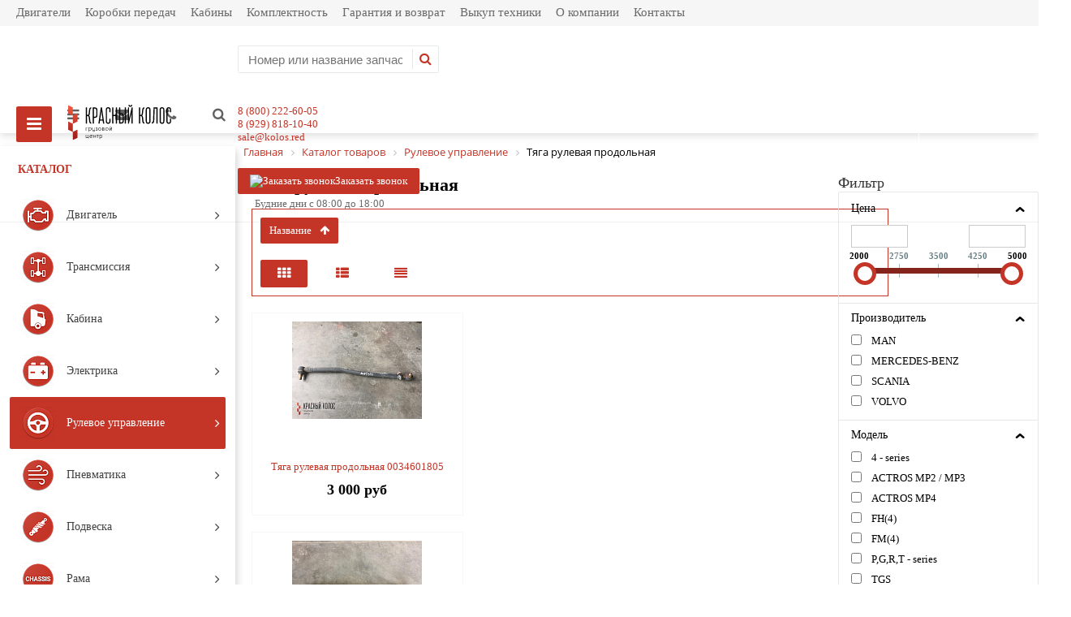

--- FILE ---
content_type: text/html; charset=UTF-8
request_url: https://kolos.red/catalog/rulevoe_upravlenie/tyaga-rulevaya-prodolnaya/
body_size: 28289
content:


<!DOCTYPE html>
<html>
<head>

	<title>Тяга рулевая продольная б/у для грузовиков купить в Ростове-на-Дону | Грузовой центр Красный Колос</title>
	<link href='https://fonts.googleapis.com/css?family=Open+Sans:300,300italic,400,400italic,700,700italic&subset=latin,cyrillic,cyrillic-ext' rel='stylesheet' type='text/css'>
	<meta name="viewport" content="width=device-width, initial-scale=1.0, maximum-scale=1.2">
	<meta name="cmsmagazine" content="611271155abf7e6d45202f199d1d78d5">
	<meta http-equiv="Content-Type" content="text/html; charset=UTF-8" />
<meta name="description" content="Купить Тяга рулевая продольная б/у для европейских грузовиков в Ростове-на-Дону. Авторазборка Красный Колос предлагает большой ассортимент б/у запчастей Тяга рулевая продольная для грузовиков. Оставляйте заявки." />
<link href="/bitrix/cache/css/s1/market_fixed/kernel_main/kernel_main_v1.css?176613136032843" type="text/css"  rel="stylesheet" />
<link href="/bitrix/css/main/bootstrap.css?1556201427141508" type="text/css"  rel="stylesheet" />
<link href="/bitrix/css/main/font-awesome.css?155620142728777" type="text/css"  rel="stylesheet" />
<link href="/bitrix/js/ui/fonts/opensans/ui.font.opensans.css?15562014412003" type="text/css"  rel="stylesheet" />
<link href="/bitrix/cache/css/s1/market_fixed/page_d7e8065cce09a4bb4d8b723dfebd903e/page_d7e8065cce09a4bb4d8b723dfebd903e_v1.css?176574529781856" type="text/css"  rel="stylesheet" />
<link href="/bitrix/cache/css/s1/market_fixed/default_24b8722dcdaf56254de5f300296a93c0/default_24b8722dcdaf56254de5f300296a93c0_v1.css?176574450110046" type="text/css"  rel="stylesheet" />
<link href="/bitrix/cache/css/s1/market_fixed/default_a4a2ca1acb37785ee2fc29d7bf5ae738/default_a4a2ca1acb37785ee2fc29d7bf5ae738_v1.css?17657445011531" type="text/css"  rel="stylesheet" />
<link href="/bitrix/cache/css/s1/market_fixed/default_621f0db236b82ef16982cf3db7a934c9/default_621f0db236b82ef16982cf3db7a934c9_v1.css?17657445012641" type="text/css"  rel="stylesheet" />
<link href="/bitrix/cache/css/s1/market_fixed/default_373c3976ba221d3d1c38fdf71a2b1caf/default_373c3976ba221d3d1c38fdf71a2b1caf_v1.css?17657445012152" type="text/css"  rel="stylesheet" />
<link href="/bitrix/cache/css/s1/market_fixed/template_0c75ae52ca0aef2fb606732bdb70131a/template_0c75ae52ca0aef2fb606732bdb70131a_v1.css?1768603859154817" type="text/css"  data-template-style="true" rel="stylesheet" />
<script type="text/javascript">if(!window.BX)window.BX={};if(!window.BX.message)window.BX.message=function(mess){if(typeof mess=='object') for(var i in mess) BX.message[i]=mess[i]; return true;};</script>
<script type="text/javascript">(window.BX||top.BX).message({'JS_CORE_LOADING':'Загрузка...','JS_CORE_NO_DATA':'- Нет данных -','JS_CORE_WINDOW_CLOSE':'Закрыть','JS_CORE_WINDOW_EXPAND':'Развернуть','JS_CORE_WINDOW_NARROW':'Свернуть в окно','JS_CORE_WINDOW_SAVE':'Сохранить','JS_CORE_WINDOW_CANCEL':'Отменить','JS_CORE_WINDOW_CONTINUE':'Продолжить','JS_CORE_H':'ч','JS_CORE_M':'м','JS_CORE_S':'с','JSADM_AI_HIDE_EXTRA':'Скрыть лишние','JSADM_AI_ALL_NOTIF':'Показать все','JSADM_AUTH_REQ':'Требуется авторизация!','JS_CORE_WINDOW_AUTH':'Войти','JS_CORE_IMAGE_FULL':'Полный размер'});</script>
<script type="text/javascript">(window.BX||top.BX).message({'LANGUAGE_ID':'ru','FORMAT_DATE':'DD.MM.YYYY','FORMAT_DATETIME':'DD.MM.YYYY HH:MI:SS','COOKIE_PREFIX':'BITRIX_SM','SERVER_TZ_OFFSET':'10800','SITE_ID':'s1','SITE_DIR':'/','USER_ID':'','SERVER_TIME':'1768846185','USER_TZ_OFFSET':'0','USER_TZ_AUTO':'Y','bitrix_sessid':'ab5374a7a66c6e44c268b28067474f8a'});</script>


<script type="text/javascript" src="/bitrix/js/main/core/core.js?1657713306123541"></script>
<script type="text/javascript" src="/bitrix/js/main/core/core_promise.js?15656154675220"></script>
<script type="text/javascript" src="/bitrix/js/main/polyfill/promise/js/promise.js?15562014438241"></script>
<script type="text/javascript" src="/bitrix/js/main/core/core_ajax.js?156561546741997"></script>
<script type="text/javascript" src="/bitrix/js/main/loadext/loadext.js?15562014432917"></script>
<script type="text/javascript" src="/bitrix/js/main/loadext/extension.js?15562014432895"></script>
<script type="text/javascript" src="/bitrix/js/alexkova.bxready2/core.js?1556201441533"></script>
<script type="text/javascript" src="/bitrix/js/main/core/core_popup.js?156561546776073"></script>
<script type="text/javascript" src="/bitrix/js/main/core/core_fx.js?155620144316888"></script>
<script type="text/javascript">BX.setCSSList(['/bitrix/js/main/core/css/core.css','/bitrix/js/main/core/css/core_popup.css','/bitrix/js/main/core/css/core_date.css','/bitrix/templates/market_fixed/components/alexkova.market/catalog/catalog_new1/style.css','/bitrix/templates/market_fixed/components/alexkova.market/catalog/catalog_new1/bitrix/catalog.smart.filter/visual_vertical/style.css','/bitrix/templates/market_fixed/components/alexkova.market/catalog/catalog_new1/bitrix/catalog.section.list/row/style.css','/bitrix/components/alexkova.market/sort.panel/templates/.default/style.css','/bitrix/templates/market_fixed/components/bxready/ecommerce.list/.default/style.css','/bitrix/templates/market_fixed/components/bitrix/system.pagenavigation/.default/style.css','/bitrix/tools/bxready/library/markers/ribbon_vertical/include/style.css','/bitrix/tools/bxready/library/elements/ecommerce_v1/include/style.css','/bitrix/templates/market_fixed/components/alexkova.market/catalog/catalog_new1/bitrix/sale.bestsellers/.default/style.css','/bitrix/templates/market_fixed/css/font-awesome.min.css','/bitrix/templates/market_fixed/css/bootstrap_left_panel.css','/bitrix/templates/market_fixed/css/prod_slider.css','/bitrix/templates/market_fixed/js/fancybox/jquery.fancybox.css','/bitrix/components/alexkova.market/menu.v2/templates/top-line-fixed/style.css','/bitrix/components/alexkova.market/search.title/templates/in_top_fixed/style.css','/bitrix/components/alexkova.market/menu.v2/templates/bxr_mobile_v1/style.css','/bitrix/templates/market_fixed/components/alexkova.market/menu.v2/left-panel-fixed2/style.css','/bitrix/components/alexkova.market/buttonUp/templates/.default/style.css','/bitrix/templates/market_fixed/components/bitrix/breadcrumb/.default/style.css','/bitrix/templates/.default/components/alexkova.market/menu.v2/footer_cols1/style.css','/bitrix/components/alexkova.market/menu.v2/templates/footer_cols/style.css','/bitrix/templates/market_fixed/styles.css','/bitrix/templates/market_fixed/template_styles.css','/bitrix/templates/market_fixed/library/bootstrap/css/grid10_column.css','/bitrix/templates/market_fixed/library/less/less.css','/bitrix/templates/market_fixed/js/scrollbar/jquery.scrollbar.css','/bitrix/templates/market_fixed/plugin/owl.carousel.css','/bitrix/templates/market_fixed/plugin/owl.theme.default.css','/bitrix/templates/market_fixed/js/flexslider/flexslider.css','/bitrix/components/alexkova.market/basket.small/templates/in_top_fixed/style.css','/bitrix/templates/market_fixed/components/bitrix/system.auth.form/popup/style.css','/bitrix/templates/market_fixed/components/bitrix/system.auth.form/popup_auth/style.css','/bitrix/components/alexkova.market/form.iblock/templates/.default/style.css','/bitrix/components/alexkova.market/form.iblock/templates/request_trade/style.css']); </script>
<script type="text/javascript">
					(function () {
						"use strict";

						var counter = function ()
						{
							var cookie = (function (name) {
								var parts = ("; " + document.cookie).split("; " + name + "=");
								if (parts.length == 2) {
									try {return JSON.parse(decodeURIComponent(parts.pop().split(";").shift()));}
									catch (e) {}
								}
							})("BITRIX_CONVERSION_CONTEXT_s1");

							if (cookie && cookie.EXPIRE >= BX.message("SERVER_TIME"))
								return;

							var request = new XMLHttpRequest();
							request.open("POST", "/bitrix/tools/conversion/ajax_counter.php", true);
							request.setRequestHeader("Content-type", "application/x-www-form-urlencoded");
							request.send(
								"SITE_ID="+encodeURIComponent("s1")+
								"&sessid="+encodeURIComponent(BX.bitrix_sessid())+
								"&HTTP_REFERER="+encodeURIComponent(document.referrer)
							);
						};

						if (window.frameRequestStart === true)
							BX.addCustomEvent("onFrameDataReceived", counter);
						else
							BX.ready(counter);
					})();
				</script>
<meta property="ya:interaction" content="XML_FORM" />
<meta property="ya:interaction:url" content="https://kolos.red/catalog/rulevoe_upravlenie/tyaga-rulevaya-prodolnaya/?mode=xml" />
<script>
	BX.ready(function(){
		window.BXReady.Market.openForm = function (params) {
			var formId = parseInt(params.id);
			if(!formId)
				return false;
			if(!BX('ajaxFormContainer_' + formId))
				document.body.appendChild(BX.create('div', {props:{
					id: 'ajaxFormContainer_' + formId,
					className: 'ajax-form-container'
				}}));
			var w = parseInt(params.width);
			var h = parseInt(params.height);
			if(!w) w = 600;
			if(!h) h = 400;
			var popupParams =  {
				autoHide: false,
				offsetLeft: 0,
				offsetTop: 0,
				overlay : true,
				draggable: {restrict:true},
				closeByEsc: true,
				closeIcon: { right : "12px", top : "8px"},
				content: BX('ajaxFormContainer_'+formId),
				events: {
					onPopupClose : function(popupWindow){
						popupWindow.destroy();
						window.BXReady.Market.activePopup = null;
					}
				}
			};
			if(params.title)
				popupParams.titleBar = {content: BX.create("span", {html: "<div>"+params.title+"</div>"})};
			window.BXReady.showAjaxShadow('body',"iblockFormContainerShadow" + formId);
			BX.ajax({
				url:'/bitrix/components/alexkova.market/form.iblock/ajax/form.php',
				data: {FORM_ID: formId, first: 'Y', TARGET_URL: '/catalog/rulevoe_upravlenie/tyaga-rulevaya-prodolnaya/index.php'},
				method: 'POST',
				async: true,
				onsuccess: function(data){
					window.BXReady.closeAjaxShadow("iblockFormContainerShadow" + formId);
					BX('ajaxFormContainer_' + formId).innerHTML = data;
					var formPopup = BX.PopupWindowManager.create("formPopup"+formId, null, popupParams);
					formPopup.show();
					window.BXReady.Market.activePopup = formPopup;
				}
			});

		};
		window.BXReady.Market.showFormSuccess = function(formId, data){
			this.activePopup.close();
			var successPopup = BX.PopupWindowManager.create("popupSuccess"+formId, null, {
				autoHide: true,
				offsetLeft: 0,
				offsetTop: 0,
				overlay : true,
				draggable: {restrict:true},
				closeByEsc: true,
				closeIcon: { right : "12px", top : "8px"},
				content: '<div class="popup-success">' + data.substr(7) + '</div>'
			});
			setTimeout(function(){successPopup.show()}, 100);
		};

		window.BXReady.Market.formRefresh = function (formId, goalCode) {
			window.BXReady.showAjaxShadow("#ajaxFormContainer_" + formId,"ajaxFormContainerShadow" + formId);
			BX.ajax.submit(BX("iblockForm" + formId),function(data){
				window.BXReady.closeAjaxShadow("ajaxFormContainerShadow" + formId);
				data = data.replace(/<div[^>]+>/gi, '');//strip_tags
				data.substr(0,7);
				if(data.substr(0,7) === 'success')
				{
										if(goalCode){
						ym(51606155, 'reachGoal', goalCode);
					}
										window.BXReady.Market.showFormSuccess(formId,data)
					return false;
				}
				BX('ajaxFormContainer_' + formId).innerHTML = data;
			});
			return false;
		};
//		window.BXReady.Market.getFormPopupButtons = function (formId) {
//			return [
//				new BX.PopupWindowButton({
//					text: "//" ,
//					className: "popup-window-button-accept"
//				}),
//				new BX.PopupWindowButton({
//					text: "//" ,
//					className: "webform-button-link-cancel" ,
//					events: {click: function(){
//						this.popupWindow.close();
//					}}
//				})
//			];
//		};
	});
</script>

<script>
	BX.ready(function () {
//            console.info('');
		BX.bindDelegate(
			document.body, 'click', {className:'open-answer-form'},
			function(e){
				if(!e) e = window.event;
				window.BXReady.Market.openForm({
					title: 'Заказать обратный звонок',
					id: '10'
				});
				return BX.PreventDefault(e);
			}
		);
            
                $('[href=#open-answer-form]').on('click', function(){
                    window.BXReady.Market.openForm({
                        title: 'Заказать обратный звонок',
                        id: '10'
                    });
                    return false;
                });
	})
</script>

<script>
	BX.ready(function(){
		window.BXReady.Market.openForm = function (params) {
			var formId = parseInt(params.id);
			if(!formId)
				return false;
			if(!BX('ajaxFormContainer_' + formId))
				document.body.appendChild(BX.create('div', {props:{
					id: 'ajaxFormContainer_' + formId,
					className: 'ajax-form-container'
				}}));
			var w = parseInt(params.width);
			var h = parseInt(params.height);
			if(!w) w = 600;
			if(!h) h = 400;
			var popupParams =  {
				autoHide: false,
				offsetLeft: 0,
				offsetTop: 0,
				overlay : true,
				draggable: {restrict:true},
				closeByEsc: true,
				closeIcon: { right : "12px", top : "8px"},
				content: BX('ajaxFormContainer_'+formId),
				events: {
					onPopupClose : function(popupWindow){
						popupWindow.destroy();
						window.BXReady.Market.activePopup = null;
					}
				}
			};
			if(params.title)
				popupParams.titleBar = {content: BX.create("span", {html: "<div>"+params.title+"</div>"})};
			window.BXReady.showAjaxShadow('body',"iblockFormContainerShadow" + formId);
			BX.ajax({
				url:'/bitrix/components/alexkova.market/form.iblock/ajax/form_request.php',
				data: {FORM_ID: formId, first: 'Y', TARGET_URL: '/catalog/rulevoe_upravlenie/tyaga-rulevaya-prodolnaya/index.php'},
				method: 'POST',
				async: true,
				onsuccess: function(data){
					window.BXReady.closeAjaxShadow("iblockFormContainerShadow" + formId);
					BX('ajaxFormContainer_' + formId).innerHTML = data;
					var formPopup = BX.PopupWindowManager.create("formPopup"+formId, null, popupParams);
					formPopup.show();
					window.BXReady.Market.activePopup = formPopup;
				}
			});

		};
		window.BXReady.Market.showFormSuccess = function(formId, data){
			this.activePopup.close();
			var successPopup = BX.PopupWindowManager.create("popupSuccess"+formId, null, {
				autoHide: true,
				offsetLeft: 0,
				offsetTop: 0,
				overlay : true,
				draggable: {restrict:true},
				closeByEsc: true,
				closeIcon: { right : "12px", top : "8px"},
				content: '<div class="popup-success">' + data.substr(7) + '</div>'
			});
			setTimeout(function(){successPopup.show()}, 100);
		};

		window.BXReady.Market.formRefresh = function (formId, goalCode) {
			window.BXReady.showAjaxShadow("#ajaxFormContainer_" + formId,"ajaxFormContainerShadow" + formId);
			BX.ajax.submit(BX("iblockForm" + formId),function(data){
				window.BXReady.closeAjaxShadow("ajaxFormContainerShadow" + formId);
				data = data.replace(/<div[^>]+>/gi, '');//strip_tags
				data.substr(0,7);
				if(data.substr(0,7) === 'success')
				{
										if(goalCode){
						ym(51606155, 'reachGoal', goalCode);
					}
										window.BXReady.Market.showFormSuccess(formId,data)
					return false;
				}
				BX('ajaxFormContainer_' + formId).innerHTML = data;
			});
			return false;
		};
//		window.BXReady.Market.getFormPopupButtons = function (formId) {
//			return [
//				new BX.PopupWindowButton({
//					text: "//" ,
//					className: "popup-window-button-accept"
//				}),
//				new BX.PopupWindowButton({
//					text: "//" ,
//					className: "webform-button-link-cancel" ,
//					events: {click: function(){
//						this.popupWindow.close();
//					}}
//				})
//			];
//		};
	});
</script>

<script>
	BX.ready(function () {
//            console.info('');
		BX.bindDelegate(
			document.body, 'click', {className:'bxr-trade-request'},
			function(e){
				if(!e) e = window.event;
				window.BXReady.Market.openForm({
					title: 'Заказать  1 товар',
					id: '11',
                                        template: 'request_trade'
				});
				return BX.PreventDefault(e);
			}
		);
            
                $('[href=#bxr-trade-request]').on('click', function(){
                    window.BXReady.Market.openForm({
                        title: 'Заказать  1 товар',
                        id: '11'
                    });
                    return false;
                });
	})
</script>

<script>
	BX.ready(function () {
//            console.info('');
		BX.bindDelegate(
			document.body, 'click', {className:'bxr-one-click-buy'},
			function(e){
				if(!e) e = window.event;
				window.BXReady.Market.openForm({
					title: 'Заказать товар',
					id: '9',
                                        template: 'request_trade'
				});
				return BX.PreventDefault(e);
			}
		);
            
                $('[href=#bxr-one-click-buy]').on('click', function(){
                    window.BXReady.Market.openForm({
                        title: 'Заказать товар',
                        id: '9'
                    });
                    return false;
                });
	})
</script>




<script type="text/javascript" src="/bitrix/templates/market_fixed/js/jquery-1.11.3.js?1556201448294745"></script>
<script type="text/javascript" src="/bitrix/templates/market_fixed/js/script.js?15562014485884"></script>
<script type="text/javascript" src="/bitrix/templates/market_fixed/js/jquery.infinitecarousel3.js?155620144819563"></script>
<script type="text/javascript" src="/bitrix/templates/market_fixed/js/jquery.easing.1.3.js?15562014488097"></script>
<script type="text/javascript" src="/bitrix/templates/market_fixed/js/flexslider/jquery.flexslider.js?155620144854957"></script>
<script type="text/javascript" src="/bitrix/templates/market_fixed/library/bootstrap/js/bootstrap.min.js?15562014485877"></script>
<script type="text/javascript" src="/bitrix/templates/market_fixed/js/scrollbar/jquery.scrollbar.js?155620144832171"></script>
<script type="text/javascript" src="/bitrix/templates/market_fixed/plugin/owl.carousel.js?155620144885368"></script>
<script type="text/javascript" src="/bitrix/components/alexkova.market/search.title/script.js?155620143210908"></script>
<script type="text/javascript" src="/bitrix/components/alexkova.market/menu.v2/templates/bxr_mobile_v1/script.js?15562014327844"></script>
<script type="text/javascript" src="/bitrix/templates/market_fixed/components/alexkova.market/menu.v2/left-panel-fixed2/script.js?15562014483147"></script>
<script type="text/javascript" src="/bitrix/components/alexkova.market/buttonUp/templates/.default/script.js?1556201431621"></script>
<script type="text/javascript" src="/bitrix/templates/market_fixed/components/alexkova.market/catalog/catalog_new1/bitrix/catalog.smart.filter/visual_vertical/script.js?155620144822633"></script>
<script type="text/javascript" src="/bitrix/templates/market_fixed/components/bxready/ecommerce.list/.default/bitrix/catalog.section/.default/script.js?15802988529"></script>
<script type="text/javascript" src="/bitrix/tools/bxready/library/elements/ecommerce_v1/include/script.js?155620142628137"></script>
<script type="text/javascript" src="/bitrix/templates/market_fixed/components/alexkova.market/catalog/catalog_new1/bitrix/sale.bestsellers/.default/script.js?155620144833119"></script>
<script type="text/javascript" src="/bitrix/components/alexkova.market/basket.small/templates/in_top_fixed/script.js?155620143122124"></script>
<script type="text/javascript">var _ba = _ba || []; _ba.push(["aid", "cc533ba3e0d4748ccf506b2faa400ab2"]); _ba.push(["host", "kolos.red"]); (function() {var ba = document.createElement("script"); ba.type = "text/javascript"; ba.async = true;ba.src = (document.location.protocol == "https:" ? "https://" : "http://") + "bitrix.info/ba.js";var s = document.getElementsByTagName("script")[0];s.parentNode.insertBefore(ba, s);})();</script>



				
	
	
	
		<link rel="shortcut icon" type="image/ico" href="/favicon.ico" />
<script src="//code.jivo.ru/widget/IJ4aM1TiCA" async></script>
</head>

<body class=" top-fixed-panel-body border-radius">
    <div id="panel">
            </div>

    <div class="bxr-top-fixed-panel bxr-top-fixed-panel-v1 hidden-sm hidden-xs">
    <div class="bxr-upper-part">        
        <div class="col-lg-12 col-md-12 bxr-top-menu-container">
                <ul class="bxr-topline-menu">
                                    <li class="">
                    <a href="/catalog/dvigatel/dvigatel_v_sbore/" class="bxr-font-color">Двигатели</a>
                </li>
                                                <li class="">
                    <a href="/catalog/transmissiya/kpp_v_sbore" class="bxr-font-color">Коробки передач</a>
                </li>
                                                <li class="">
                    <a href="/catalog/kabina/kabina_v_sbore/" class="bxr-font-color">Кабины</a>
                </li>
                                                <li class="">
                    <a href="/completeness/" class="bxr-font-color">Комплектность</a>
                </li>
                                                <li class="">
                    <a href="/warranty/" class="bxr-font-color">Гарантия и возврат</a>
                </li>
                                                <li class="">
                    <a href="/ransom_of_equipment/" class="bxr-font-color">Выкуп техники</a>
                </li>
                                                <li class="">
                    <a href="/company/" class="bxr-font-color">О компании</a>
                </li>
                                                <li class="">
                    <a href="/contacts/" class="bxr-font-color">Контакты</a>
                </li>
                        </ul>
    <div class="clearfix"></div>
        </div>
        <!--   <div class="col-lg-3 col-md-4 text-right">
            <div>
                                 <a class="bxr-font-color bxr-recall-link open-answer-form">
                    Заказать звонок                </a> 
            </div>
        </div>-->
    </div>
    <div class="bxr-lower-part">
         <!--noindex-->
        <div class="table-row bxr-lpbtn-container">
			<a class="bxr-left-panel-btn-on-top bxr-color bxr-font-hover-dark" data-state="minimized">
                <i class="fa fa-bars" aria-hidden="true"></i>
            </a>
        </div>
        <!--/noindex-->
        <div class="table-row bxr-logo-top-panel">
            <!--<a href="/" class="bxr-logo"> <img src="/logonasitemal.svg" title="Красный Колос" alt="Красный Колос"> </a>--> <a href="/" class="bxr-logo"> <img alt="Красный Колос" src="/logonasitemal.svg" title="Красный Колос"> </a>        </div>
        <div class="table-row-full-width">
            <div class="bxr-table-container">            
                <div class="col-lg-5 col-md-12" style="margin-right: 55px;">
                    <div id="title-search-in-top" class="bx-searchtitle">
	<form action="/catalog/">
		<div class="bx-input-group">
                    <input id="title-search-input-in-top" type="text" name="q" value="" autocomplete="off" class="bx-form-control" placeholder="Номер или название запчасти"/>
			<span class="bxr-input-group-btn">
				<button class="btn bxr-btn-default bxr-font-color bxr-font-hover-dark fa fa-search" type="submit" name="s"></button>
			</span>
		</div>
	</form>
</div>
<script>
	/*BX.ready(function(){
		new JCTitleSearch({
			'AJAX_PAGE' : '/catalog/rulevoe_upravlenie/tyaga-rulevaya-prodolnaya/',
			'CONTAINER_ID': 'title-search-in-top',
			'INPUT_ID': 'title-search-input-in-top',
			'MIN_QUERY_LEN': 2,
                        'TEMPLATE': 'in_top_fixed'
		});
	});*/
</script>
                </div>
                <div class="col-lg-3 hidden-md">
                    <div class="field-wrap">
                        <a href="tel:88002226005" style="margin-bottom: 10px">8 (800) 222-60-05</a> <br>
 <a href="tel:+79298181040" style="margin-bottom: 10px"> 8 (929) 818-10-40</a> <br>
 <!--<a href="tel:88002226005" style="margin-bottom: 10px"> 8 800 222 60 05</a> <br>--> <a href="mailto:sale@kolos.red">sale@kolos.red</a>                    </div>
                </div>
                <div class="col-lg-3 hidden-md">
                    <div class="field-wrap">
                        <a class="bxr-color-button open-answer-form" style="display: block;text-align: center; margin-bottom:4px; text-decoration: none; max-width: 250px; font-size: 13px;" >
    <span id="bxid273213816" title="Заказать звонок" class="bxhtmled-surrogate"><img src="/bitrix/images/1.gif" title="Заказать звонок" id="bxid920434376" class="bxhtmled-surrogate-dd" data-bx-orig-src="/bitrix/images/1.gif"><span class="bxhtmled-surrogate-inner"><span class="bxhtmled-right-side-item-icon"></span><span class="bxhtmled-comp-lable" unselectable="on" spellcheck="false">Заказать звонок</span></span></span>
</a>&nbsp; &nbsp; &nbsp; &nbsp;Будние дни с 08:00 до 18:00                    </div>
                </div>
            </div>
        </div>
        <div class="table-row bxr-basket-container">
            <!--'start_frame_cache_bxr_small_basket'-->            

    <div id="bxr-basket-row" class="basket-body-table-row bxr-basket-row-top" style="margin-right: 0;">
        
   <!--  <div class=""> -->
               <!--  <a href="javascript:void(0);" data-group="basket-group" class="bxr-basket-indicator bxr-indicator-favor bxr-font-hover-light"  data-child="bxr-favor-body" 
            title="Избранное">
                        	<i class="fa fa-heart"></i>
                </a>-->
        
<div id="bxr-favor-body" class="basket-body-container" data-group="basket-group" data-state="hide">
  <!--  
<div class="basket-body-title">
    <span class="basket-body-title-h">Избранное</span>
    <div class="pull-right">
        <button class="btn btn-default bxr-close-basket bxr-corns">
            <span class="fa fa-power-off" aria-hidden="true"></span>
            Закрыть        </button>
    </div>
    <div class="clearfix"></div>
</div>

    <p class="bxr-helper bg-info">
        Список избранного пуст    </p>
-->
</div>

  <!--   </div> -->
    
    
    <div class="">
                <!-- BASKET -->
        <!-- <a href="javascript:void(0);" class="bxr-basket-indicator bxr-indicator-basket bxr-font-hover-light" data-group="basket-group" data-child="bxr-basket-body" 
           title="Корзина">
        
<i class="fa fa-shopping-basket" aria-hidden="true"></i>
        </a>-->
            
<div id="bxr-basket-body" class="basket-body-container" data-group="basket-group" data-state="hide">
    <div class="basket-body-title">
    <span class="basket-body-title-h bxr-basket-tab tab-basket active" data-tab="buy">Корзина<span class="bxr-basket-cnt"> (0)</span></span>
    <span class="basket-body-title-h bxr-basket-tab tab-delay" data-tab="delay">Отложенные товары<span class="bxr-basket-cnt"> (0)</span></span>
    <div class="pull-right">
        <button class="btn btn-default bxr-close-basket bxr-corns">
            <span class="fa fa-power-off" aria-hidden="true"></span>
            Закрыть        </button>
    </div>
    <div class="clearfix"></div>
</div>

<input type="hidden" id="currency-format" value="#">
<input type="hidden" id="min-order-price" value="">
<input type="hidden" id="min-order-price-msg" value="Минимальная стоимость заказа составляет #MIN_ORDER_PRICE#. Для оформления заказа вам необходимо добавить товары на сумму #ADD_ORDER_PRICE#.">
<div class="min-order-price-notify" style="display: none;">Минимальная стоимость заказа составляет . Для оформления заказа вам необходимо добавить товары на сумму 0.</div>

<div class="bxr-basket-tab-content active" data-tab="buy">
    	<p class="bxr-helper bg-info">
		Ваша корзина пуста. Выберите интересующие вас товары в каталоге	</p>
<div class="icon-close"></div></div>
<div class="bxr-basket-tab-content" data-tab="delay">
    


	<p class="bxr-helper bg-info">
		В настоящий момент у вас нет отложенных товаров	</p>
<div class="icon-close"></div></div>
<div class="icon-close"></div></div>
    </div>
  
    </div>
    <div style="display: none;" id="bxr-basket-content"></div>

<script>
    var delayClick = false;
	$(document).ready(function(){

		BX.message({
			setItemDelay2BasketTitle: 'Товар отложен',
			setItemAdded2BasketTitle: 'Товар добавлен'
		});

		BXR = window.BXReady.Market.Basket;
		BXR.ajaxUrl = '/ajax/basket_action.php',
		BXR.init();

	});
</script>            <!--'end_frame_cache_bxr_small_basket'-->        </div>
         <div class="table-row bxr-auth-container">             
            <a class="bxr-authorize-btn" href="/auth/">
                <i class="fa fa-user-o" aria-hidden="true"></i>
            </a>  
        </div>
       
    </div>
</div>
<div id="bxr-top-fixed-panel-height-offset" class="hidden-sm hidden-xs"></div>

<div class="_hidden-sm hidden-md hidden-lg">
	<nav class="bxr-mobile-push-menu">
	<div class="bxr-mobile-push-menu-header">
		<a class="bxr-mobile-menu-button bxr-mobile-menu-button-home bxr-bg-hover-flat" data-target='home' href="/">
			<span class="fa fa-home"></span>
		</a>
		<div class="bxr-mobile-menu-button bxr-mobile-menu-button-open bxr-bg-hover-flat" data-target='menu'>
			<span class="fa fa-bars"></span>
		</div>
		<div class="bxr-mobile-menu-button bxr-mobile-menu-button-close bxr-color" data-target='menu'>
			<span class="fa fa-bars"></span>
		</div>

					<div class="bxr-mobile-menu-button bxr-mobile-menu-button-user pull-right bxr-bg-hover-flat" data-target='user'>
				<span class="fa fa-user"></span>
			</div>
		
					<div class="bxr-mobile-menu-button bxr-mobile-menu-button-contacts pull-right bxr-bg-hover-flat"  data-target='answer'>
				<span class="fa fa-envelope"></span>
			</div>
		
					<div class="bxr-mobile-menu-button bxr-mobile-menu-button-phone pull-right bxr-bg-hover-flat" data-target='phone'>
				<span class="fa fa-phone"></span>
			</div>
		
					<div class="bxr-mobile-menu-button bxr-mobile-menu-button-search pull-right bxr-bg-hover-flat" data-target='search'>
				<span class="fa fa-search"></span>
			</div>
		




	</div>

			<div id="bxr-mobile-phone" class="bxr-mobile-slide">
			<div class="container">
				<div class="row">
					<div class="col-xs-12 tb20">
						<i class="fa fa-phone"></i>&nbsp;&nbsp; <b>+7 (929) 818 - 10 - 40</b>					</div>
				</div>
			</div>
		</div>
	
			<div id="bxr-mobile-contacts" class="bxr-mobile-slide">
			<div class="container">
				<div class="row">
					<div class="col-xs-12 tb20">
						<div class="col-xs-12">
	<div class="bxr-mobile-contact-form">
            <table class="twidth100">
		<tbody>
		<tr>
			<td class="twidth60">
 <b>Адрес</b>
			</td>
			<td class="twidth40 talign-right">
				 346734 Ростовская область, Аксайский район, поселок Красный Колос, улица Производственная 5а, 1040км трассы М4 «ДОН» 
			</td>
		</tr>
		<tr>
			<td class="twidth60">
 <b>График работы</b>
			</td>
			<td class="twidth40 talign-right">
				Будние дни: 08:00 — 18:00<br>
				Суббота, воскресенье — выходной.
			</td>
		</tr>
		</tbody>
		</table>
	</div>
	<div class="bxr-mobile-contact-form" id="bxr-mobile-contact-map">
		 <script type="text/javascript" data-skip-moving="true" charset="utf-8" async src="https://api-maps.yandex.ru/services/constructor/1.0/js/?um=constructor%3A66e141f7431d85cf4c52b4e13cacad54c2cf946404d4f99adffaecdecc1fb2d9&amp;width=100%&height=240&lang=ru_RU&sourceType=constructor&scroll=true"></script>	</div>
</div>
 <br>					</div>
				</div>
			</div>
		</div>
	
			<div id="bxr-mobile-search" class="bxr-mobile-slide">
			<div class="container">
				<div class="row">
					<div class="col-xs-12 tb20">
						<div id="title-search" class="bx-searchtitle">
	<form action="/catalog/">
		<div class="bx-input-group">
                    <input id="title-search-input" type="text" name="q" value="" autocomplete="off" class="bx-form-control" placeholder="Номер или название запчасти"/>
			<span class="bxr-input-group-btn">
				<button class="btn bxr-btn-default bxr-font-color bxr-font-hover-dark fa fa-search" type="submit" name="s"></button>
			</span>
		</div>
	</form>
</div>
<script>
	/*BX.ready(function(){
		new JCTitleSearch({
			'AJAX_PAGE' : '/catalog/rulevoe_upravlenie/tyaga-rulevaya-prodolnaya/',
			'CONTAINER_ID': 'title-search',
			'INPUT_ID': 'title-search-input',
			'MIN_QUERY_LEN': 2,
                        'TEMPLATE': ''
		});
	});*/
</script>
					</div>
				</div>
			</div>
		</div>
	




			<div id="bxr-mobile-user" class="bxr-mobile-slide">
			<div class="container">
				<div class="row">
					<div class="col-xs-12 tb20">
						<!--'start_frame_cache_bxr_login_frame'-->						<div class="bx_login_block">
	<span id="login-line">
				<a class="bx_login_top_inline_link" href="javascript:void(0)" onclick="openAuthorizePopup()">Войти</a>
						<a class="bx_login_top_inline_link" href="/auth/?register=yes&amp;backurl=%2Fcatalog%2Frulevoe_upravlenie%2Ftyaga-rulevaya-prodolnaya%2Findex.php" >Регистрация</a>
				</span>
</div>

	<div id="bx_auth_popup_form" style="display:none;" class="bx_login_popup_form">
	<div class="login_page action-form-t">
	
	<form name="system_auth_formPqgS8z" method="post" target="_top" action="/auth/" class="bx_auth_form">
		<input type="hidden" name="AUTH_FORM" value="Y" />
		<input type="hidden" name="TYPE" value="AUTH" />
				<input type="hidden" name="backurl" value="/catalog/rulevoe_upravlenie/tyaga-rulevaya-prodolnaya/index.php" />
				
		<input placeholder="Логин" class="input_text_style" type="text" name="USER_LOGIN" maxlength="255" value="" />
		<input placeholder="Пароль" class="input_text_style" type="password" name="USER_PASSWORD" maxlength="255" />

				<div class="clear"></div>
		<div class="containter">
			<div class="span_2_of_4">
									<input type="checkbox" id="USER_REMEMBER" name="USER_REMEMBER" value="Y" checked/>
					<label for="USER_REMEMBER">Запомнить меня</label>
							</div>
			<div class="span_2_of_4">
									<noindex>
						<a href="/auth?forgot_password=yes" rel="nofollow">Забыли пароль?</a>
					</noindex>
							</div>
			<div class="span_4_of_4">
				<input type="submit" name="Login" class="color-button" value="Войти" />
			</div>
			<div class="clear"></div>
		</div>
	</form>
		</div>
<script type="text/javascript">
try{document.form_auth.USER_LOGIN.focus();}catch(e){}
</script>

	</div>

	<script>
		function openAuthorizePopup()
		{
						var authPopup = BX.PopupWindowManager.create("AuthorizePopup", null, {
				autoHide: true,
				//	zIndex: 0,
				offsetLeft: 0,
				offsetTop: 0,
				overlay : true,
				draggable: {restrict:true},
				closeByEsc: true,
				closeIcon: { right : "12px", top : "10px"},
				titleBar: {content: BX.create("span", {html: "<div>Войти на сайт</div>"})},
				content: '<div style="width:400px;height:300px; text-align: center;"><span style="position:absolute;left:50%; top:50%"><img src="/bitrix/templates/market_fixed/components/bitrix/system.auth.form/popup/images/wait.gif"/></span></div>',
				events: {
					onAfterPopupShow: function()
					{
						this.setContent(BX("bx_auth_popup_form"));
					}
				}
			});

			authPopup.show();
		}
	</script>
						<!--'end_frame_cache_bxr_login_frame'-->					</div>
				</div>
			</div>
		</div>
	


	<div class="bxr-mobile-push-menu-content">

		<div id="bxr-mobile-menu-body">

						<ul id="bxr-multilevel-menu" data-child="0">
				<li class="title bxr-color">
                                    Меню                                    <span class="menu-arrow-top"></span>
                                </li>
				
			
			
				<div class="parent" data-parent="0" data-child="0">
					Каталог <span class="direction fa fa-chevron-right"></span>
				</div>
				<ul data-parent="0"  data-child="0">
					<div class="child" data-parent="0">
						Назад <span class="direction fa fa-chevron-left"></span>
					</div>
					<div class="child-title">
                                            <a class="bxr-color" href="/catalog/">Каталог</a>
                                            <span class="menu-arrow-top"></span>
					</div>


					
					
					
			
			
						<li><a href="/catalog/dvigatel/" class="root-item">Двигатель</a></li>



					
					
					
			
			
						<li><a href="/catalog/transmissiya/" class="root-item">Трансмиссия</a></li>



					
					
					
			
			
						<li><a href="/catalog/kabina/" class="root-item">Кабина</a></li>



					
					
					
			
			
						<li><a href="/catalog/elektrika/" class="root-item">Электрика</a></li>



					
					
					
			
			
						<li><a href="/catalog/rulevoe_upravlenie/" class="root-item-selected">Рулевое управление</a></li>



					
					
					
			
			
						<li><a href="/catalog/pnevmatika/" class="root-item">Пневматика</a></li>



					
					
					
			
			
						<li><a href="/catalog/podveska/" class="root-item">Подвеска</a></li>



					
					
					
			
			
						<li><a href="/catalog/rama/" class="root-item">Рама</a></li>



					
					
					
							</ul>			
			
						<li><a href="/warranty/" class="root-item">Гарантия и возврат</a></li>



					
					
					
			
			
						<li><a href="/completeness/" class="root-item">Комплектность</a></li>



					
					
					
			
			
						<li><a href="/ransom_of_equipment/" class="root-item">Выкуп техники</a></li>



					
					
					
			
			
						<li><a href="/company/" class="root-item">О компании</a></li>



					
					
					
			
			
						<li><a href="/contacts/" class="root-item">Контакты</a></li>



					
					
					
					
				</ul>
				



		</div>
	</div>

</nav>



</div>

	<div class="bxr-page-content visible-left-panel ">
		<div class="bxr-col-panel bxr-left-panel bxr-left-panel-v1 bxr-dark-left-panel  minimized hidden-sm hidden-xs">    
    <div class="bxr-left-panel-hover bxr-dark-left-panel-hover">
        <div class="bxr-shadow"></div>
        <div class="bxr-close-left-panel-hover">
            <i class="fa fa-times" aria-hidden="true"></i>
        </div>
        <div class="bxr-content-block bxr-content-scroll"></div>
    </div>
    <div class="bxr-left-panel-content">
        <div class="bxr-lpc-overlay"></div>
        <div class="bxr-content-block bxr-content-scroll">
            <div class="bxr-left-panel-area">
                
<nav>
    <ul  class=" bxr-left-menu hidden-sm hidden-xs">
                                    <li class="bxr-font-color bxr-title-menu bxr-bg-hover-flat no-link">
                    <a href="/catalog/">
                        <span>
                            <span class="bxr-catalog-link-text">
                                Каталог                            </span>
                        </span>
                    </a>
                </li>
                                        <li class=" bxr-catalog-menu bxr-bg-hover-flat   bxr-left-pt-with-children">
                <a href="/catalog/dvigatel/">
                    <span class='bxr-pt-img-cont'><img class='bxr-ico-menu-left-default'  src='/upload/resize_cache/uf/acb/40_40_1/acb2ea763c012c1e22a7aa5b498e3af8.png' alt='Двигатель'></span>                    <span>
                        <span class="bxr-catalog-link-text">
                            Двигатель                        </span>
                    </span>
                    <span class="fa fa-angle-right bxr-font-hover-light"></span>                </a>
                                    <div class="bxr-hover-link-content">
                        <ul  class="bxr-left-hover-menu  ">
                            <li class="bxr-font-color bxr-title-menu bxr-bg-hover-flat no-link">
                                <a href="/catalog/dvigatel/">Двигатель</a>
                            </li>                          
                                                            <li class="bxr-hover-img">
                                    <img src="/upload/resize_cache/iblock/30d/246_100_1/30dcdacb2b8cbb0ff7a98614cb9351b4.jpg" alt="Двигатель" title="Двигатель">
                                </li>
                                                                                                                    <li class=" bxr-catalog-menu bxr-bg-hover-flat">
                                    <a href="/catalog/dvigatel/dvigatel_v_sbore/">
                                                                                <span>
                                            <span class="bxr-catalog-link-text">
                                                Двигатель в сборе                                            </span>
                                        </span>
                                    </a>
                                </li>
                                                            <li class=" bxr-catalog-menu bxr-bg-hover-flat">
                                    <a href="/catalog/dvigatel/blok_tsilindrov_dvs/">
                                                                                <span>
                                            <span class="bxr-catalog-link-text">
                                                Блок цилиндров двигателя                                            </span>
                                        </span>
                                    </a>
                                </li>
                                                            <li class=" bxr-catalog-menu bxr-bg-hover-flat">
                                    <a href="/catalog/dvigatel/golovka_bloka_tsilindrov_gbts/">
                                                                                <span>
                                            <span class="bxr-catalog-link-text">
                                                Головка блока цилиндров (ГБЦ)                                            </span>
                                        </span>
                                    </a>
                                </li>
                                                            <li class=" bxr-catalog-menu bxr-bg-hover-flat">
                                    <a href="/catalog/dvigatel/gazoraspredelitelnyy_mekhanizm/">
                                                                                <span>
                                            <span class="bxr-catalog-link-text">
                                                Газораспределительный механизм                                            </span>
                                        </span>
                                    </a>
                                </li>
                                                            <li class=" bxr-catalog-menu bxr-bg-hover-flat">
                                    <a href="/catalog/dvigatel/krivoshipno_shatunnyy_mekhanizm/">
                                                                                <span>
                                            <span class="bxr-catalog-link-text">
                                                Кривошипно-шатунный механизм                                            </span>
                                        </span>
                                    </a>
                                </li>
                                                            <li class=" bxr-catalog-menu bxr-bg-hover-flat">
                                    <a href="/catalog/dvigatel/makhovik/">
                                                                                <span>
                                            <span class="bxr-catalog-link-text">
                                                Маховик                                            </span>
                                        </span>
                                    </a>
                                </li>
                                                            <li class=" bxr-catalog-menu bxr-bg-hover-flat">
                                    <a href="/catalog/dvigatel/toplivnaya_sistema/">
                                                                                <span>
                                            <span class="bxr-catalog-link-text">
                                                Топливная система                                            </span>
                                        </span>
                                    </a>
                                </li>
                                                            <li class=" bxr-catalog-menu bxr-bg-hover-flat">
                                    <a href="/catalog/dvigatel/sistema_okhlazhdeniya/">
                                                                                <span>
                                            <span class="bxr-catalog-link-text">
                                                Система охлаждения                                            </span>
                                        </span>
                                    </a>
                                </li>
                                                            <li class=" bxr-catalog-menu bxr-bg-hover-flat">
                                    <a href="/catalog/dvigatel/sistema_smazki/">
                                                                                <span>
                                            <span class="bxr-catalog-link-text">
                                                Система смазки                                            </span>
                                        </span>
                                    </a>
                                </li>
                                                            <li class=" bxr-catalog-menu bxr-bg-hover-flat">
                                    <a href="/catalog/dvigatel/zashchita-shumoizolyatsiya/">
                                                                                <span>
                                            <span class="bxr-catalog-link-text">
                                                Защита / шумоизоляция                                            </span>
                                        </span>
                                    </a>
                                </li>
                                                            <li class=" bxr-catalog-menu bxr-bg-hover-flat">
                                    <a href="/catalog/dvigatel/shesterni/">
                                                                                <span>
                                            <span class="bxr-catalog-link-text">
                                                Шестерни / шкивы                                            </span>
                                        </span>
                                    </a>
                                </li>
                                                            <li class=" bxr-catalog-menu bxr-bg-hover-flat">
                                    <a href="/catalog/dvigatel/dvigatel_v_razbore/">
                                                                                <span>
                                            <span class="bxr-catalog-link-text">
                                                Двигатель в разборе                                            </span>
                                        </span>
                                    </a>
                                </li>
                                                            <li class=" bxr-catalog-menu bxr-bg-hover-flat">
                                    <a href="/catalog/dvigatel/sistema-vpuska-i-vykhlopa/">
                                                                                <span>
                                            <span class="bxr-catalog-link-text">
                                                Система впуска и выхлопа                                            </span>
                                        </span>
                                    </a>
                                </li>
                                                            <li class=" bxr-catalog-menu bxr-bg-hover-flat">
                                    <a href="/catalog/dvigatel/gornyy_tormoz/">
                                                                                <span>
                                            <span class="bxr-catalog-link-text">
                                                Горный тормоз                                            </span>
                                        </span>
                                    </a>
                                </li>
                                                            <li class=" bxr-catalog-menu bxr-bg-hover-flat">
                                    <a href="/catalog/dvigatel/podveska_dvigatelya/">
                                                                                <span>
                                            <span class="bxr-catalog-link-text">
                                                Подвеска двигателя                                            </span>
                                        </span>
                                    </a>
                                </li>
                                                    </ul>
                    </div>
                            </li>
                                                <li class=" bxr-catalog-menu bxr-bg-hover-flat   bxr-left-pt-with-children">
                <a href="/catalog/transmissiya/">
                    <span class='bxr-pt-img-cont'><img class='bxr-ico-menu-left-default'  src='/upload/resize_cache/uf/412/40_40_1/41276c9a147dbd936d16792aced4d9be.png' alt='Трансмиссия'></span>                    <span>
                        <span class="bxr-catalog-link-text">
                            Трансмиссия                        </span>
                    </span>
                    <span class="fa fa-angle-right bxr-font-hover-light"></span>                </a>
                                    <div class="bxr-hover-link-content">
                        <ul  class="bxr-left-hover-menu  ">
                            <li class="bxr-font-color bxr-title-menu bxr-bg-hover-flat no-link">
                                <a href="/catalog/transmissiya/">Трансмиссия</a>
                            </li>                          
                                                            <li class="bxr-hover-img">
                                    <img src="/upload/resize_cache/iblock/2dc/246_100_1/2dc27e1210c252a15a53df1ebd67340a.jpg" alt="Трансмиссия" title="Трансмиссия">
                                </li>
                                                                                                                    <li class=" bxr-catalog-menu bxr-bg-hover-flat">
                                    <a href="/catalog/transmissiya/kpp_v_sbore/">
                                                                                <span>
                                            <span class="bxr-catalog-link-text">
                                                КПП в сборе                                            </span>
                                        </span>
                                    </a>
                                </li>
                                                            <li class=" bxr-catalog-menu bxr-bg-hover-flat">
                                    <a href="/catalog/transmissiya/kpp_v_razbore/">
                                                                                <span>
                                            <span class="bxr-catalog-link-text">
                                                КПП в разборе                                            </span>
                                        </span>
                                    </a>
                                </li>
                                                            <li class=" bxr-catalog-menu bxr-bg-hover-flat">
                                    <a href="/catalog/transmissiya/reduktor_zadnego_mosta_rzm/">
                                                                                <span>
                                            <span class="bxr-catalog-link-text">
                                                Редуктор заднего моста (РЗМ)                                            </span>
                                        </span>
                                    </a>
                                </li>
                                                            <li class=" bxr-catalog-menu bxr-bg-hover-flat">
                                    <a href="/catalog/transmissiya/stseplenie/">
                                                                                <span>
                                            <span class="bxr-catalog-link-text">
                                                Сцепление                                            </span>
                                        </span>
                                    </a>
                                </li>
                                                            <li class=" bxr-catalog-menu bxr-bg-hover-flat">
                                    <a href="/catalog/transmissiya/val_kardannyy/">
                                                                                <span>
                                            <span class="bxr-catalog-link-text">
                                                Вал карданный                                            </span>
                                        </span>
                                    </a>
                                </li>
                                                            <li class=" bxr-catalog-menu bxr-bg-hover-flat">
                                    <a href="/catalog/transmissiya/stupitsa_perednyaya/">
                                                                                <span>
                                            <span class="bxr-catalog-link-text">
                                                Ступица передняя                                            </span>
                                        </span>
                                    </a>
                                </li>
                                                            <li class=" bxr-catalog-menu bxr-bg-hover-flat">
                                    <a href="/catalog/transmissiya/stupitsa_zadnyaya/">
                                                                                <span>
                                            <span class="bxr-catalog-link-text">
                                                Ступица задняя                                            </span>
                                        </span>
                                    </a>
                                </li>
                                                            <li class=" bxr-catalog-menu bxr-bg-hover-flat">
                                    <a href="/catalog/transmissiya/tsapfa_povorotnaya_kulak/">
                                                                                <span>
                                            <span class="bxr-catalog-link-text">
                                                Кулак поворотный (цапфа)                                            </span>
                                        </span>
                                    </a>
                                </li>
                                                            <li class=" bxr-catalog-menu bxr-bg-hover-flat">
                                    <a href="/catalog/transmissiya/poluosi/">
                                                                                <span>
                                            <span class="bxr-catalog-link-text">
                                                Полуоси                                            </span>
                                        </span>
                                    </a>
                                </li>
                                                            <li class=" bxr-catalog-menu bxr-bg-hover-flat">
                                    <a href="/catalog/transmissiya/balka_perednego_mosta/">
                                                                                <span>
                                            <span class="bxr-catalog-link-text">
                                                Балка переднего моста                                            </span>
                                        </span>
                                    </a>
                                </li>
                                                            <li class=" bxr-catalog-menu bxr-bg-hover-flat">
                                    <a href="/catalog/transmissiya/korpus_zadnego_mosta_chulok/">
                                                                                <span>
                                            <span class="bxr-catalog-link-text">
                                                Корпус заднего моста (чулок)                                            </span>
                                        </span>
                                    </a>
                                </li>
                                                            <li class=" bxr-catalog-menu bxr-bg-hover-flat">
                                    <a href="/catalog/transmissiya/retarder/">
                                                                                <span>
                                            <span class="bxr-catalog-link-text">
                                                Ретардер                                            </span>
                                        </span>
                                    </a>
                                </li>
                                                            <li class=" bxr-catalog-menu bxr-bg-hover-flat">
                                    <a href="/catalog/transmissiya/mekhanizm_otbora_moshchnosti/">
                                                                                <span>
                                            <span class="bxr-catalog-link-text">
                                                Механизм отбора мощности                                            </span>
                                        </span>
                                    </a>
                                </li>
                                                            <li class=" bxr-catalog-menu bxr-bg-hover-flat">
                                    <a href="/catalog/transmissiya/kulisa/">
                                                                                <span>
                                            <span class="bxr-catalog-link-text">
                                                Кулиса                                            </span>
                                        </span>
                                    </a>
                                </li>
                                                            <li class=" bxr-catalog-menu bxr-bg-hover-flat">
                                    <a href="/catalog/transmissiya/tormoznaya-sistema/">
                                                                                <span>
                                            <span class="bxr-catalog-link-text">
                                                Тормозная система                                            </span>
                                        </span>
                                    </a>
                                </li>
                                                            <li class=" bxr-catalog-menu bxr-bg-hover-flat">
                                    <a href="/catalog/transmissiya/pylnik-stupitsy/">
                                                                                <span>
                                            <span class="bxr-catalog-link-text">
                                                Пыльник ступицы                                            </span>
                                        </span>
                                    </a>
                                </li>
                                                            <li class=" bxr-catalog-menu bxr-bg-hover-flat">
                                    <a href="/catalog/transmissiya/flanets-stupitsy/">
                                                                                <span>
                                            <span class="bxr-catalog-link-text">
                                                Фланец ступицы                                            </span>
                                        </span>
                                    </a>
                                </li>
                                                    </ul>
                    </div>
                            </li>
                                                <li class=" bxr-catalog-menu bxr-bg-hover-flat   bxr-left-pt-with-children">
                <a href="/catalog/kabina/">
                    <span class='bxr-pt-img-cont'><img class='bxr-ico-menu-left-default'  src='/upload/resize_cache/uf/1ca/40_40_1/1ca957140609a11b752c4af47dd34827.png' alt='Кабина'></span>                    <span>
                        <span class="bxr-catalog-link-text">
                            Кабина                        </span>
                    </span>
                    <span class="fa fa-angle-right bxr-font-hover-light"></span>                </a>
                                    <div class="bxr-hover-link-content">
                        <ul  class="bxr-left-hover-menu  ">
                            <li class="bxr-font-color bxr-title-menu bxr-bg-hover-flat no-link">
                                <a href="/catalog/kabina/">Кабина</a>
                            </li>                          
                                                            <li class="bxr-hover-img">
                                    <img src="/upload/resize_cache/iblock/74d/246_100_1/74d332f18ff6373ade7b8d911f9fe9a1.JPG" alt="Кабина" title="Кабина">
                                </li>
                                                                                                                    <li class=" bxr-catalog-menu bxr-bg-hover-flat">
                                    <a href="/catalog/kabina/kabina_v_sbore/">
                                                                                <span>
                                            <span class="bxr-catalog-link-text">
                                                Кабина в сборе                                            </span>
                                        </span>
                                    </a>
                                </li>
                                                            <li class=" bxr-catalog-menu bxr-bg-hover-flat">
                                    <a href="/catalog/kabina/karkas_kabiny/">
                                                                                <span>
                                            <span class="bxr-catalog-link-text">
                                                Каркас кабины                                            </span>
                                        </span>
                                    </a>
                                </li>
                                                            <li class=" bxr-catalog-menu bxr-bg-hover-flat">
                                    <a href="/catalog/kabina/avtonomnyy_otopitel/">
                                                                                <span>
                                            <span class="bxr-catalog-link-text">
                                                Автономный отопитель                                            </span>
                                        </span>
                                    </a>
                                </li>
                                                            <li class=" bxr-catalog-menu bxr-bg-hover-flat">
                                    <a href="/catalog/kabina/konditsionirovanie/">
                                                                                <span>
                                            <span class="bxr-catalog-link-text">
                                                Кондиционирование                                            </span>
                                        </span>
                                    </a>
                                </li>
                                                            <li class=" bxr-catalog-menu bxr-bg-hover-flat">
                                    <a href="/catalog/kabina/podveska_kabiny/">
                                                                                <span>
                                            <span class="bxr-catalog-link-text">
                                                Подвеска кабины                                            </span>
                                        </span>
                                    </a>
                                </li>
                                                            <li class=" bxr-catalog-menu bxr-bg-hover-flat">
                                    <a href="/catalog/kabina/kreplenie_kabiny/">
                                                                                <span>
                                            <span class="bxr-catalog-link-text">
                                                Крепление кабины                                            </span>
                                        </span>
                                    </a>
                                </li>
                                                            <li class=" bxr-catalog-menu bxr-bg-hover-flat">
                                    <a href="/catalog/kabina/podem_kabiny/">
                                                                                <span>
                                            <span class="bxr-catalog-link-text">
                                                Подъем кабины                                            </span>
                                        </span>
                                    </a>
                                </li>
                                                            <li class=" bxr-catalog-menu bxr-bg-hover-flat">
                                    <a href="/catalog/kabina/otoplenie/">
                                                                                <span>
                                            <span class="bxr-catalog-link-text">
                                                Отопление                                            </span>
                                        </span>
                                    </a>
                                </li>
                                                            <li class=" bxr-catalog-menu bxr-bg-hover-flat">
                                    <a href="/catalog/kabina/salon/">
                                                                                <span>
                                            <span class="bxr-catalog-link-text">
                                                Салон                                            </span>
                                        </span>
                                    </a>
                                </li>
                                                            <li class=" bxr-catalog-menu bxr-bg-hover-flat">
                                    <a href="/catalog/kabina/stekloochistiteli/">
                                                                                <span>
                                            <span class="bxr-catalog-link-text">
                                                Стеклоочистители                                            </span>
                                        </span>
                                    </a>
                                </li>
                                                            <li class=" bxr-catalog-menu bxr-bg-hover-flat">
                                    <a href="/catalog/kabina/dveri/">
                                                                                <span>
                                            <span class="bxr-catalog-link-text">
                                                Двери                                            </span>
                                        </span>
                                    </a>
                                </li>
                                                            <li class=" bxr-catalog-menu bxr-bg-hover-flat">
                                    <a href="/catalog/kabina/lyuki/">
                                                                                <span>
                                            <span class="bxr-catalog-link-text">
                                                Люки                                            </span>
                                        </span>
                                    </a>
                                </li>
                                                            <li class=" bxr-catalog-menu bxr-bg-hover-flat">
                                    <a href="/catalog/kabina/naruzhnye-elementy/">
                                                                                <span>
                                            <span class="bxr-catalog-link-text">
                                                Наружные элементы                                            </span>
                                        </span>
                                    </a>
                                </li>
                                                            <li class=" bxr-catalog-menu bxr-bg-hover-flat">
                                    <a href="/catalog/kabina/pedali/">
                                                                                <span>
                                            <span class="bxr-catalog-link-text">
                                                Педали                                            </span>
                                        </span>
                                    </a>
                                </li>
                                                            <li class=" bxr-catalog-menu bxr-bg-hover-flat">
                                    <a href="/catalog/kabina/spalniki/">
                                                                                <span>
                                            <span class="bxr-catalog-link-text">
                                                Спальники                                            </span>
                                        </span>
                                    </a>
                                </li>
                                                            <li class=" bxr-catalog-menu bxr-bg-hover-flat">
                                    <a href="/catalog/kabina/kronshteyn-zakabinnykh-rozetok/">
                                                                                <span>
                                            <span class="bxr-catalog-link-text">
                                                Кронштейн закабинных розеток                                            </span>
                                        </span>
                                    </a>
                                </li>
                                                            <li class=" bxr-catalog-menu bxr-bg-hover-flat">
                                    <a href="/catalog/kabina/kronshteyn-zakabinnoy-peremychki/">
                                                                                <span>
                                            <span class="bxr-catalog-link-text">
                                                Кронштейн закабинной перемычки                                            </span>
                                        </span>
                                    </a>
                                </li>
                                                            <li class=" bxr-catalog-menu bxr-bg-hover-flat">
                                    <a href="/catalog/kabina/steklo-kabiny/">
                                                                                <span>
                                            <span class="bxr-catalog-link-text">
                                                Стекло кабины                                            </span>
                                        </span>
                                    </a>
                                </li>
                                                    </ul>
                    </div>
                            </li>
                                                <li class=" bxr-catalog-menu bxr-bg-hover-flat   bxr-left-pt-with-children">
                <a href="/catalog/elektrika/">
                    <span class='bxr-pt-img-cont'><img class='bxr-ico-menu-left-default'  src='/upload/resize_cache/uf/084/40_40_1/084554c0a001778b7c4e21ebf3667a2a.png' alt='Электрика'></span>                    <span>
                        <span class="bxr-catalog-link-text">
                            Электрика                        </span>
                    </span>
                    <span class="fa fa-angle-right bxr-font-hover-light"></span>                </a>
                                    <div class="bxr-hover-link-content">
                        <ul  class="bxr-left-hover-menu  ">
                            <li class="bxr-font-color bxr-title-menu bxr-bg-hover-flat no-link">
                                <a href="/catalog/elektrika/">Электрика</a>
                            </li>                          
                                                            <li class="bxr-hover-img">
                                    <img src="/upload/resize_cache/iblock/371/246_100_1/3716fd4528902a64c4d379f51bd81107.jpg" alt="Электрика" title="Электрика">
                                </li>
                                                                                                                    <li class=" bxr-catalog-menu bxr-bg-hover-flat">
                                    <a href="/catalog/elektrika/panel_priborov/">
                                                                                <span>
                                            <span class="bxr-catalog-link-text">
                                                Панель приборов                                            </span>
                                        </span>
                                    </a>
                                </li>
                                                            <li class=" bxr-catalog-menu bxr-bg-hover-flat">
                                    <a href="/catalog/elektrika/starter/">
                                                                                <span>
                                            <span class="bxr-catalog-link-text">
                                                Стартер                                            </span>
                                        </span>
                                    </a>
                                </li>
                                                            <li class=" bxr-catalog-menu bxr-bg-hover-flat">
                                    <a href="/catalog/elektrika/generator/">
                                                                                <span>
                                            <span class="bxr-catalog-link-text">
                                                Генератор                                            </span>
                                        </span>
                                    </a>
                                </li>
                                                            <li class=" bxr-catalog-menu bxr-bg-hover-flat">
                                    <a href="/catalog/elektrika/blok_predokhraniteley_i_rele/">
                                                                                <span>
                                            <span class="bxr-catalog-link-text">
                                                Блок предохранителей и реле                                            </span>
                                        </span>
                                    </a>
                                </li>
                                                            <li class=" bxr-catalog-menu bxr-bg-hover-flat">
                                    <a href="/catalog/elektrika/osveshchenie_perednee/">
                                                                                <span>
                                            <span class="bxr-catalog-link-text">
                                                Освещение переднее                                            </span>
                                        </span>
                                    </a>
                                </li>
                                                            <li class=" bxr-catalog-menu bxr-bg-hover-flat">
                                    <a href="/catalog/elektrika/osveshchenie_zadnee/">
                                                                                <span>
                                            <span class="bxr-catalog-link-text">
                                                Освещение заднее                                            </span>
                                        </span>
                                    </a>
                                </li>
                                                            <li class=" bxr-catalog-menu bxr-bg-hover-flat">
                                    <a href="/catalog/elektrika/akb/">
                                                                                <span>
                                            <span class="bxr-catalog-link-text">
                                                АКБ                                            </span>
                                        </span>
                                    </a>
                                </li>
                                                            <li class=" bxr-catalog-menu bxr-bg-hover-flat">
                                    <a href="/catalog/elektrika/zhgut_elektricheskiy/">
                                                                                <span>
                                            <span class="bxr-catalog-link-text">
                                                Жгут электрический                                            </span>
                                        </span>
                                    </a>
                                </li>
                                                            <li class=" bxr-catalog-menu bxr-bg-hover-flat">
                                    <a href="/catalog/elektrika/preobrazovatel_napryazheniya/">
                                                                                <span>
                                            <span class="bxr-catalog-link-text">
                                                Преобразователь напряжения                                            </span>
                                        </span>
                                    </a>
                                </li>
                                                            <li class=" bxr-catalog-menu bxr-bg-hover-flat">
                                    <a href="/catalog/elektrika/takhograf/">
                                                                                <span>
                                            <span class="bxr-catalog-link-text">
                                                Тахограф                                            </span>
                                        </span>
                                    </a>
                                </li>
                                                            <li class=" bxr-catalog-menu bxr-bg-hover-flat">
                                    <a href="/catalog/elektrika/elektronnye-bloki/">
                                                                                <span>
                                            <span class="bxr-catalog-link-text">
                                                Электронные блоки                                            </span>
                                        </span>
                                    </a>
                                </li>
                                                            <li class=" bxr-catalog-menu bxr-bg-hover-flat">
                                    <a href="/catalog/elektrika/magnitola/">
                                                                                <span>
                                            <span class="bxr-catalog-link-text">
                                                Магнитола                                            </span>
                                        </span>
                                    </a>
                                </li>
                                                            <li class=" bxr-catalog-menu bxr-bg-hover-flat">
                                    <a href="/catalog/elektrika/datchik/">
                                                                                <span>
                                            <span class="bxr-catalog-link-text">
                                                Датчик                                            </span>
                                        </span>
                                    </a>
                                </li>
                                                            <li class=" bxr-catalog-menu bxr-bg-hover-flat">
                                    <a href="/catalog/elektrika/knopki/">
                                                                                <span>
                                            <span class="bxr-catalog-link-text">
                                                Кнопки                                            </span>
                                        </span>
                                    </a>
                                </li>
                                                            <li class=" bxr-catalog-menu bxr-bg-hover-flat">
                                    <a href="/catalog/elektrika/korobka-raspredelitelnaya/">
                                                                                <span>
                                            <span class="bxr-catalog-link-text">
                                                Коробка распределительная                                            </span>
                                        </span>
                                    </a>
                                </li>
                                                            <li class=" bxr-catalog-menu bxr-bg-hover-flat">
                                    <a href="/catalog/elektrika/kronshteyn-provodki/">
                                                                                <span>
                                            <span class="bxr-catalog-link-text">
                                                Кронштейн проводки                                            </span>
                                        </span>
                                    </a>
                                </li>
                                                            <li class=" bxr-catalog-menu bxr-bg-hover-flat">
                                    <a href="/catalog/elektrika/korobka-elektricheskikh-razemov/">
                                                                                <span>
                                            <span class="bxr-catalog-link-text">
                                                Коробка электрических разъемов                                            </span>
                                        </span>
                                    </a>
                                </li>
                                                            <li class=" bxr-catalog-menu bxr-bg-hover-flat">
                                    <a href="/catalog/elektrika/kryshka-korobki-elektricheskikh-razemov/">
                                                                                <span>
                                            <span class="bxr-catalog-link-text">
                                                Крышка коробки электрических разъемов                                            </span>
                                        </span>
                                    </a>
                                </li>
                                                            <li class=" bxr-catalog-menu bxr-bg-hover-flat">
                                    <a href="/catalog/elektrika/ramka-elektricheskikh-razemov/">
                                                                                <span>
                                            <span class="bxr-catalog-link-text">
                                                Рамка электрических разъемов                                            </span>
                                        </span>
                                    </a>
                                </li>
                                                    </ul>
                    </div>
                            </li>
                                                <li class="bxr-left-menu-selected bxr-color  bxr-catalog-menu bxr-bg-hover-flat   bxr-left-pt-with-children">
                <a href="/catalog/rulevoe_upravlenie/">
                    <span class='bxr-pt-img-cont'><img class='bxr-ico-menu-left-default'  src='/upload/resize_cache/uf/ef8/40_40_1/ef86efca40d67411119b2aeaea1bf810.png' alt='Рулевое управление'></span>                    <span>
                        <span class="bxr-catalog-link-text">
                            Рулевое управление                        </span>
                    </span>
                    <span class="fa fa-angle-right bxr-font-hover-light"></span>                </a>
                                    <div class="bxr-hover-link-content">
                        <ul  class="bxr-left-hover-menu  ">
                            <li class="bxr-font-color bxr-title-menu bxr-bg-hover-flat no-link">
                                <a href="/catalog/rulevoe_upravlenie/">Рулевое управление</a>
                            </li>                          
                                                            <li class="bxr-hover-img">
                                    <img src="/upload/resize_cache/iblock/0ca/246_100_1/0ca1e9e1a909b7d462294305530ed0a4.jpg" alt="Рулевое управление" title="Рулевое управление">
                                </li>
                                                                                                                    <li class=" bxr-catalog-menu bxr-bg-hover-flat">
                                    <a href="/catalog/rulevoe_upravlenie/gidrousilitel_rulya_gur/">
                                                                                <span>
                                            <span class="bxr-catalog-link-text">
                                                Гидроусилитель руля (ГУР)                                            </span>
                                        </span>
                                    </a>
                                </li>
                                                            <li class=" bxr-catalog-menu bxr-bg-hover-flat">
                                    <a href="/catalog/rulevoe_upravlenie/val_rulevoy/">
                                                                                <span>
                                            <span class="bxr-catalog-link-text">
                                                Вал рулевой                                            </span>
                                        </span>
                                    </a>
                                </li>
                                                            <li class=" bxr-catalog-menu bxr-bg-hover-flat">
                                    <a href="/catalog/rulevoe_upravlenie/kolonka_rulevaya/">
                                                                                <span>
                                            <span class="bxr-catalog-link-text">
                                                Колонка рулевая                                            </span>
                                        </span>
                                    </a>
                                </li>
                                                            <li class=" bxr-catalog-menu bxr-bg-hover-flat">
                                    <a href="/catalog/rulevoe_upravlenie/nasos_gur/">
                                                                                <span>
                                            <span class="bxr-catalog-link-text">
                                                Насос ГУР                                            </span>
                                        </span>
                                    </a>
                                </li>
                                                            <li class=" bxr-catalog-menu bxr-bg-hover-flat">
                                    <a href="/catalog/rulevoe_upravlenie/kronshteyn_gur/">
                                                                                <span>
                                            <span class="bxr-catalog-link-text">
                                                Кронштейн ГУР                                            </span>
                                        </span>
                                    </a>
                                </li>
                                                            <li class=" bxr-catalog-menu bxr-bg-hover-flat">
                                    <a href="/catalog/rulevoe_upravlenie/rulevoe_koleso/">
                                                                                <span>
                                            <span class="bxr-catalog-link-text">
                                                Рулевое колесо                                            </span>
                                        </span>
                                    </a>
                                </li>
                                                            <li class=" bxr-catalog-menu bxr-bg-hover-flat">
                                    <a href="/catalog/rulevoe_upravlenie/bachok_gur/">
                                                                                <span>
                                            <span class="bxr-catalog-link-text">
                                                Бачок ГУР                                            </span>
                                        </span>
                                    </a>
                                </li>
                                                            <li class=" bxr-catalog-menu bxr-bg-hover-flat">
                                    <a href="/catalog/rulevoe_upravlenie/tyaga_rulevaya_poperechnaya/">
                                                                                <span>
                                            <span class="bxr-catalog-link-text">
                                                Тяга рулевая поперечная                                            </span>
                                        </span>
                                    </a>
                                </li>
                                                            <li class="bxr-left-menu-selected bxr-color  bxr-catalog-menu bxr-bg-hover-flat">
                                    <a href="/catalog/rulevoe_upravlenie/tyaga-rulevaya-prodolnaya/">
                                                                                <span>
                                            <span class="bxr-catalog-link-text">
                                                Тяга рулевая продольная                                            </span>
                                        </span>
                                    </a>
                                </li>
                                                            <li class=" bxr-catalog-menu bxr-bg-hover-flat">
                                    <a href="/catalog/rulevoe_upravlenie/trubka-gur/">
                                                                                <span>
                                            <span class="bxr-catalog-link-text">
                                                Трубки ГУР                                            </span>
                                        </span>
                                    </a>
                                </li>
                                                            <li class=" bxr-catalog-menu bxr-bg-hover-flat">
                                    <a href="/catalog/rulevoe_upravlenie/soshka-gur/">
                                                                                <span>
                                            <span class="bxr-catalog-link-text">
                                                Сошка ГУР                                            </span>
                                        </span>
                                    </a>
                                </li>
                                                    </ul>
                    </div>
                            </li>
                                                <li class=" bxr-catalog-menu bxr-bg-hover-flat   bxr-left-pt-with-children">
                <a href="/catalog/pnevmatika/">
                    <span class='bxr-pt-img-cont'><img class='bxr-ico-menu-left-default'  src='/upload/resize_cache/uf/b7f/40_40_1/b7f68ef7f83435c6d3569107e134ff01.png' alt='Пневматика'></span>                    <span>
                        <span class="bxr-catalog-link-text">
                            Пневматика                        </span>
                    </span>
                    <span class="fa fa-angle-right bxr-font-hover-light"></span>                </a>
                                    <div class="bxr-hover-link-content">
                        <ul  class="bxr-left-hover-menu  ">
                            <li class="bxr-font-color bxr-title-menu bxr-bg-hover-flat no-link">
                                <a href="/catalog/pnevmatika/">Пневматика</a>
                            </li>                          
                                                            <li class="bxr-hover-img">
                                    <img src="/upload/resize_cache/iblock/ebd/246_100_1/ebd0ed71ffe1bd06d853dcf3dc02ed3d.jpg" alt="Пневматика" title="Пневматика">
                                </li>
                                                                                                                    <li class=" bxr-catalog-menu bxr-bg-hover-flat">
                                    <a href="/catalog/pnevmatika/kompressor_vozdushnyy/">
                                                                                <span>
                                            <span class="bxr-catalog-link-text">
                                                Компрессор воздушный                                            </span>
                                        </span>
                                    </a>
                                </li>
                                                            <li class=" bxr-catalog-menu bxr-bg-hover-flat">
                                    <a href="/catalog/pnevmatika/osushitel_vlagootdelitel/">
                                                                                <span>
                                            <span class="bxr-catalog-link-text">
                                                Осушитель / влагоотделитель                                            </span>
                                        </span>
                                    </a>
                                </li>
                                                            <li class=" bxr-catalog-menu bxr-bg-hover-flat">
                                    <a href="/catalog/pnevmatika/pgu/">
                                                                                <span>
                                            <span class="bxr-catalog-link-text">
                                                Пневмогидроусилитель сцепления (ПГУ)                                            </span>
                                        </span>
                                    </a>
                                </li>
                                                            <li class=" bxr-catalog-menu bxr-bg-hover-flat">
                                    <a href="/catalog/pnevmatika/kran_glavnyy_tormoznoy/">
                                                                                <span>
                                            <span class="bxr-catalog-link-text">
                                                Кран главный тормозной                                            </span>
                                        </span>
                                    </a>
                                </li>
                                                            <li class=" bxr-catalog-menu bxr-bg-hover-flat">
                                    <a href="/catalog/pnevmatika/kran_upravleniya_tormozami_pritsepa/">
                                                                                <span>
                                            <span class="bxr-catalog-link-text">
                                                Кран управления тормозами прицепа                                            </span>
                                        </span>
                                    </a>
                                </li>
                                                            <li class=" bxr-catalog-menu bxr-bg-hover-flat">
                                    <a href="/catalog/pnevmatika/modulyator_abs_ebs/">
                                                                                <span>
                                            <span class="bxr-catalog-link-text">
                                                Модулятор ABS / EBS                                            </span>
                                        </span>
                                    </a>
                                </li>
                                                            <li class=" bxr-catalog-menu bxr-bg-hover-flat">
                                    <a href="/catalog/pnevmatika/kran_upravleniya_podveskoy/">
                                                                                <span>
                                            <span class="bxr-catalog-link-text">
                                                Кран управления подвеской                                            </span>
                                        </span>
                                    </a>
                                </li>
                                                            <li class=" bxr-catalog-menu bxr-bg-hover-flat">
                                    <a href="/catalog/pnevmatika/kran_4_kh_konturnyy/">
                                                                                <span>
                                            <span class="bxr-catalog-link-text">
                                                Кран 4-х контурный                                            </span>
                                        </span>
                                    </a>
                                </li>
                                                            <li class=" bxr-catalog-menu bxr-bg-hover-flat">
                                    <a href="/catalog/pnevmatika/kran_regulyator_tormoznykh_sil/">
                                                                                <span>
                                            <span class="bxr-catalog-link-text">
                                                Кран регулятор тормозных сил                                            </span>
                                        </span>
                                    </a>
                                </li>
                                                            <li class=" bxr-catalog-menu bxr-bg-hover-flat">
                                    <a href="/catalog/pnevmatika/kran_ruchnika/">
                                                                                <span>
                                            <span class="bxr-catalog-link-text">
                                                Кран ручного тормоза                                            </span>
                                        </span>
                                    </a>
                                </li>
                                                            <li class=" bxr-catalog-menu bxr-bg-hover-flat">
                                    <a href="/catalog/pnevmatika/kran_urovnya_polya_sensor/">
                                                                                <span>
                                            <span class="bxr-catalog-link-text">
                                                Кран уровня пола                                            </span>
                                        </span>
                                    </a>
                                </li>
                                                            <li class=" bxr-catalog-menu bxr-bg-hover-flat">
                                    <a href="/catalog/pnevmatika/klapan_uskoritelnyy/">
                                                                                <span>
                                            <span class="bxr-catalog-link-text">
                                                Клапан ускорительный                                            </span>
                                        </span>
                                    </a>
                                </li>
                                                            <li class=" bxr-catalog-menu bxr-bg-hover-flat">
                                    <a href="/catalog/pnevmatika/kran_abs/">
                                                                                <span>
                                            <span class="bxr-catalog-link-text">
                                                Кран ABS                                            </span>
                                        </span>
                                    </a>
                                </li>
                                                            <li class=" bxr-catalog-menu bxr-bg-hover-flat">
                                    <a href="/catalog/pnevmatika/klapan_ogranicheniya_davleniya/">
                                                                                <span>
                                            <span class="bxr-catalog-link-text">
                                                Клапан ограничения давления                                            </span>
                                        </span>
                                    </a>
                                </li>
                                                            <li class=" bxr-catalog-menu bxr-bg-hover-flat">
                                    <a href="/catalog/pnevmatika/resiver/">
                                                                                <span>
                                            <span class="bxr-catalog-link-text">
                                                Ресивер                                            </span>
                                        </span>
                                    </a>
                                </li>
                                                            <li class=" bxr-catalog-menu bxr-bg-hover-flat">
                                    <a href="/catalog/pnevmatika/klapan-elektromagnitnyy/">
                                                                                <span>
                                            <span class="bxr-catalog-link-text">
                                                Клапан электромагнитный                                            </span>
                                        </span>
                                    </a>
                                </li>
                                                            <li class=" bxr-catalog-menu bxr-bg-hover-flat">
                                    <a href="/catalog/pnevmatika/kronshteyn-vozdushnykh-trubok/">
                                                                                <span>
                                            <span class="bxr-catalog-link-text">
                                                Кронштейн воздушных трубок                                            </span>
                                        </span>
                                    </a>
                                </li>
                                                    </ul>
                    </div>
                            </li>
                                                <li class=" bxr-catalog-menu bxr-bg-hover-flat   bxr-left-pt-with-children">
                <a href="/catalog/podveska/">
                    <span class='bxr-pt-img-cont'><img class='bxr-ico-menu-left-default'  src='/upload/resize_cache/uf/507/40_40_1/507231f96cf6446c70c3875033e68b44.png' alt='Подвеска'></span>                    <span>
                        <span class="bxr-catalog-link-text">
                            Подвеска                        </span>
                    </span>
                    <span class="fa fa-angle-right bxr-font-hover-light"></span>                </a>
                                    <div class="bxr-hover-link-content">
                        <ul  class="bxr-left-hover-menu  ">
                            <li class="bxr-font-color bxr-title-menu bxr-bg-hover-flat no-link">
                                <a href="/catalog/podveska/">Подвеска</a>
                            </li>                          
                                                            <li class="bxr-hover-img">
                                    <img src="/upload/resize_cache/iblock/354/246_100_1/354b9ad38544853aae79c213d5c1ac37.jpg" alt="Подвеска" title="Подвеска">
                                </li>
                                                                                                                    <li class=" bxr-catalog-menu bxr-bg-hover-flat">
                                    <a href="/catalog/podveska/ressory/">
                                                                                <span>
                                            <span class="bxr-catalog-link-text">
                                                Рессоры                                            </span>
                                        </span>
                                    </a>
                                </li>
                                                            <li class=" bxr-catalog-menu bxr-bg-hover-flat">
                                    <a href="/catalog/podveska/poluressory/">
                                                                                <span>
                                            <span class="bxr-catalog-link-text">
                                                Полурессоры                                            </span>
                                        </span>
                                    </a>
                                </li>
                                                            <li class=" bxr-catalog-menu bxr-bg-hover-flat">
                                    <a href="/catalog/podveska/kronshteyn_ressory_poluressory/">
                                                                                <span>
                                            <span class="bxr-catalog-link-text">
                                                Кронштейн рессоры / полурессоры                                            </span>
                                        </span>
                                    </a>
                                </li>
                                                            <li class=" bxr-catalog-menu bxr-bg-hover-flat">
                                    <a href="/catalog/podveska/opora_pnevmoressor/">
                                                                                <span>
                                            <span class="bxr-catalog-link-text">
                                                Опора пневморессор                                            </span>
                                        </span>
                                    </a>
                                </li>
                                                            <li class=" bxr-catalog-menu bxr-bg-hover-flat">
                                    <a href="/catalog/podveska/pult_upravleniya_podveskoy/">
                                                                                <span>
                                            <span class="bxr-catalog-link-text">
                                                Пульт управления подвеской                                            </span>
                                        </span>
                                    </a>
                                </li>
                                                            <li class=" bxr-catalog-menu bxr-bg-hover-flat">
                                    <a href="/catalog/podveska/reaktivnye_tyagi/">
                                                                                <span>
                                            <span class="bxr-catalog-link-text">
                                                Реактивные тяги                                            </span>
                                        </span>
                                    </a>
                                </li>
                                                            <li class=" bxr-catalog-menu bxr-bg-hover-flat">
                                    <a href="/catalog/podveska/stabilizatory_poperechnoy_ustoychivosti/">
                                                                                <span>
                                            <span class="bxr-catalog-link-text">
                                                Стабилизаторы поперечной устойчивости                                            </span>
                                        </span>
                                    </a>
                                </li>
                                                            <li class=" bxr-catalog-menu bxr-bg-hover-flat">
                                    <a href="/catalog/podveska/tyaga_v_obraznaya/">
                                                                                <span>
                                            <span class="bxr-catalog-link-text">
                                                Тяга V-образная                                            </span>
                                        </span>
                                    </a>
                                </li>
                                                            <li class=" bxr-catalog-menu bxr-bg-hover-flat">
                                    <a href="/catalog/podveska/tyaga_kronshteyn_stabilizatora/">
                                                                                <span>
                                            <span class="bxr-catalog-link-text">
                                                Стойка / тяга / кронштейн стабилизатора                                            </span>
                                        </span>
                                    </a>
                                </li>
                                                            <li class=" bxr-catalog-menu bxr-bg-hover-flat">
                                    <a href="/catalog/podveska/otboynik-ressory/">
                                                                                <span>
                                            <span class="bxr-catalog-link-text">
                                                Отбойник рессоры                                            </span>
                                        </span>
                                    </a>
                                </li>
                                                            <li class=" bxr-catalog-menu bxr-bg-hover-flat">
                                    <a href="/catalog/podveska/pnevmoressory/">
                                                                                <span>
                                            <span class="bxr-catalog-link-text">
                                                Пневморессоры                                            </span>
                                        </span>
                                    </a>
                                </li>
                                                    </ul>
                    </div>
                            </li>
                                                <li class=" bxr-catalog-menu bxr-bg-hover-flat   bxr-left-pt-with-children">
                <a href="/catalog/rama/">
                    <span class='bxr-pt-img-cont'><img class='bxr-ico-menu-left-default'  src='/upload/resize_cache/uf/8e8/40_40_1/8e807831ced084caa869bfa5df3851e8.png' alt='Рама'></span>                    <span>
                        <span class="bxr-catalog-link-text">
                            Рама                        </span>
                    </span>
                    <span class="fa fa-angle-right bxr-font-hover-light"></span>                </a>
                                    <div class="bxr-hover-link-content">
                        <ul  class="bxr-left-hover-menu  ">
                            <li class="bxr-font-color bxr-title-menu bxr-bg-hover-flat no-link">
                                <a href="/catalog/rama/">Рама</a>
                            </li>                          
                                                            <li class="bxr-hover-img">
                                    <img src="/upload/resize_cache/iblock/a70/246_100_1/a7069068b0b2796a0eb61e0e5326e8c8.jpg" alt="Рама" title="Рама">
                                </li>
                                                                                                                    <li class=" bxr-catalog-menu bxr-bg-hover-flat">
                                    <a href="/catalog/rama/bamper/">
                                                                                <span>
                                            <span class="bxr-catalog-link-text">
                                                Бампер                                            </span>
                                        </span>
                                    </a>
                                </li>
                                                            <li class=" bxr-catalog-menu bxr-bg-hover-flat">
                                    <a href="/catalog/rama/usilitel_bampera/">
                                                                                <span>
                                            <span class="bxr-catalog-link-text">
                                                Усилитель бампера                                            </span>
                                        </span>
                                    </a>
                                </li>
                                                            <li class=" bxr-catalog-menu bxr-bg-hover-flat">
                                    <a href="/catalog/rama/toplivnyy_bak/">
                                                                                <span>
                                            <span class="bxr-catalog-link-text">
                                                Топливный бак                                            </span>
                                        </span>
                                    </a>
                                </li>
                                                            <li class=" bxr-catalog-menu bxr-bg-hover-flat">
                                    <a href="/catalog/rama/sedelno_stsepnoe_ustroystvo_ssu/">
                                                                                <span>
                                            <span class="bxr-catalog-link-text">
                                                Седельно-сцепное устройство (ССУ)                                            </span>
                                        </span>
                                    </a>
                                </li>
                                                            <li class=" bxr-catalog-menu bxr-bg-hover-flat">
                                    <a href="/catalog/rama/krylya_perednie/">
                                                                                <span>
                                            <span class="bxr-catalog-link-text">
                                                Крылья передние                                            </span>
                                        </span>
                                    </a>
                                </li>
                                                            <li class=" bxr-catalog-menu bxr-bg-hover-flat">
                                    <a href="/catalog/rama/krylya_zadnie/">
                                                                                <span>
                                            <span class="bxr-catalog-link-text">
                                                Крылья задние                                            </span>
                                        </span>
                                    </a>
                                </li>
                                                            <li class=" bxr-catalog-menu bxr-bg-hover-flat">
                                    <a href="/catalog/rama/kronshteyn_kryla/">
                                                                                <span>
                                            <span class="bxr-catalog-link-text">
                                                Кронштейн крыла                                            </span>
                                        </span>
                                    </a>
                                </li>
                                                            <li class=" bxr-catalog-menu bxr-bg-hover-flat">
                                    <a href="/catalog/rama/kronshteyn_amortizatora/">
                                                                                <span>
                                            <span class="bxr-catalog-link-text">
                                                Кронштейн амортизатора                                            </span>
                                        </span>
                                    </a>
                                </li>
                                                            <li class=" bxr-catalog-menu bxr-bg-hover-flat">
                                    <a href="/catalog/rama/traversy/">
                                                                                <span>
                                            <span class="bxr-catalog-link-text">
                                                Траверсы                                            </span>
                                        </span>
                                    </a>
                                </li>
                                                            <li class=" bxr-catalog-menu bxr-bg-hover-flat">
                                    <a href="/catalog/rama/podvesnoy_most_lenivyy/">
                                                                                <span>
                                            <span class="bxr-catalog-link-text">
                                                Подвесной мост (ленивый)                                            </span>
                                        </span>
                                    </a>
                                </li>
                                                            <li class=" bxr-catalog-menu bxr-bg-hover-flat">
                                    <a href="/catalog/rama/korpus-stupenek/">
                                                                                <span>
                                            <span class="bxr-catalog-link-text">
                                                Корпус ступенек                                            </span>
                                        </span>
                                    </a>
                                </li>
                                                            <li class=" bxr-catalog-menu bxr-bg-hover-flat">
                                    <a href="/catalog/rama/prodolzhenie-korpusa-stupenek/">
                                                                                <span>
                                            <span class="bxr-catalog-link-text">
                                                Продолжение корпуса ступенек                                            </span>
                                        </span>
                                    </a>
                                </li>
                                                            <li class=" bxr-catalog-menu bxr-bg-hover-flat">
                                    <a href="/catalog/rama/gidrooborudovanie/">
                                                                                <span>
                                            <span class="bxr-catalog-link-text">
                                                Гидрооборудование                                            </span>
                                        </span>
                                    </a>
                                </li>
                                                            <li class=" bxr-catalog-menu bxr-bg-hover-flat">
                                    <a href="/catalog/rama/sistema-tsentralizovannoy-smazki/">
                                                                                <span>
                                            <span class="bxr-catalog-link-text">
                                                Система централизованной смазки                                            </span>
                                        </span>
                                    </a>
                                </li>
                                                            <li class=" bxr-catalog-menu bxr-bg-hover-flat">
                                    <a href="/catalog/rama/kryuk-buksirovochnyy/">
                                                                                <span>
                                            <span class="bxr-catalog-link-text">
                                                Крюк буксировочный                                            </span>
                                        </span>
                                    </a>
                                </li>
                                                            <li class=" bxr-catalog-menu bxr-bg-hover-flat">
                                    <a href="/catalog/rama/stsepnoe-ustroystvo-farkop/">
                                                                                <span>
                                            <span class="bxr-catalog-link-text">
                                                Сцепное устройство (Фаркоп)                                            </span>
                                        </span>
                                    </a>
                                </li>
                                                            <li class=" bxr-catalog-menu bxr-bg-hover-flat">
                                    <a href="/catalog/rama/kronshteyn-zapasnogo-kolesa/">
                                                                                <span>
                                            <span class="bxr-catalog-link-text">
                                                Кронштейн запасного колеса                                            </span>
                                        </span>
                                    </a>
                                </li>
                                                            <li class=" bxr-catalog-menu bxr-bg-hover-flat">
                                    <a href="/catalog/rama/kronshteyn-protivootkatnogo-upora/">
                                                                                <span>
                                            <span class="bxr-catalog-link-text">
                                                Кронштейн противооткатного упора                                            </span>
                                        </span>
                                    </a>
                                </li>
                                                            <li class=" bxr-catalog-menu bxr-bg-hover-flat">
                                    <a href="/catalog/rama/lonzheron/">
                                                                                <span>
                                            <span class="bxr-catalog-link-text">
                                                Лонжерон                                            </span>
                                        </span>
                                    </a>
                                </li>
                                                            <li class=" bxr-catalog-menu bxr-bg-hover-flat">
                                    <a href="/catalog/rama/signal-pnevmoelektricheskiy/">
                                                                                <span>
                                            <span class="bxr-catalog-link-text">
                                                Сигнал пневмоэлектрический                                            </span>
                                        </span>
                                    </a>
                                </li>
                                                    </ul>
                    </div>
                            </li>
                        </ul>
</nav>
            </div>
                    </div>
    </div>
</div>

<script>
var pageContentBlock = ".bxr-page-content";
    leftOrigin = -300, 
    leftBlock = ".bxr-left-panel",
    leftPanelBtn = ".bxr-left-panel-btn-on-top",
    hoverWidth = 290,
    hoverVisible = false,
    hoverBlock = ".bxr-left-panel-hover",
    closeMenu = false,
    adminPanelHeight = $('#panel').height();
    topFixedPanelHeight = $(".bxr-top-fixed-panel").height(),
    bxrUpperPartHeight = $('.bxr-upper-part').height(),
    scrollSpeed = 30;

$(document).on("click", leftPanelBtn, function() {
    if ($(this).data("state") == "minimized") {
        $('.bxr-lpc-overlay').hide();
        $(pageContentBlock).addClass('visible-left-panel');
        changeHiddenDpz();
        $(leftBlock).css("left", "0px");
    } else if ($(this).data("state") == "maximized") {
        $('.bxr-lpc-overlay').show(); 
        if (!hoverVisible)
            $(leftBlock).css("left", leftOrigin+"px");
        else {
            closeMenu = true;
            $(hoverBlock).css("width", "0px");
        }      
    }
})

$(document).on("click", ".bxr-left-panel-btn", function() {    
    $('.bxr-lpbtn-container').show();
    if (!hoverVisible)
        $(leftBlock).css("left", leftOrigin+"px");
    else {
        closeMenu = true;
        $(hoverBlock).css("width", "0px");
    }
});

$(document).on("click", ".bxr-close-left-panel-hover", function() {
    $(hoverBlock).css("width", "0px");
    hoverVisible = false;
})

$(leftBlock).bind("transitionend webkitTransitionEnd oTransitionEnd MSTransitionEnd", function(event){
    if ($(event.target).closest(hoverBlock).length)
            return;
    if ($(leftPanelBtn).data("state") == "minimized") {
        $(leftPanelBtn).data("state", "maximized");
    } else if ($(leftPanelBtn).data("state") == "maximized") {
        $(leftPanelBtn).data("state", "minimized");
        $(pageContentBlock).removeClass('visible-left-panel');        
        changeHiddenDpz();
    }
    if ($('.bxr-slider').length > 0) 
        $('.bxr-slider').slick('reinit');
});

$(hoverBlock).bind("transitionend webkitTransitionEnd oTransitionEnd MSTransitionEnd", function(event){
    if ($(event.target).closest('.bxr-close-left-panel-hover').length)
            return;
    if (closeMenu) {   
        $(hoverBlock).fadeTo(0,0);
        $(hoverBlock).find('.bxr-content-block').hide();
        hoverVisible = false;
        $(leftBlock).css("left", leftOrigin+"px");    
        closeMenu = false;
    }
    if (hoverVisible) {        
        hoverVisible = false;
        desc = $('.bxr-left-panel-hover .bxr-hover-desc>div');
        dHeight = parseInt(desc.css("height"));
        if (dHeight > 54) 
            $('.bxr-hover-fdesc').css("display", "table");
        else 
            $('.bxr-hover-fdesc').css("display", "none");
    } else {     
        $(hoverBlock).fadeTo(0,0);
        $(hoverBlock).find('.bxr-content-block').hide();
    }
});

function setLeftPanelContentMaxHeight() {       
    bottomBlock = $('.bxr-left-panel .bxr-bottom-block');    
    topBlock = $('.bxr-left-panel .bxr-top-block');    
    areaHeight = parseInt($('.bxr-left-panel-area').css("height"));
    footerHeight = parseInt($('.bxr-left-panel-footer').css("height"));
    allHeight = $('.bxr-left-panel').height();
    bHeight = bottomBlock.height();    
    tHeight = topBlock.height();    
    
    adminPanelHeight = $('#panel').height();
    topFixedPanelHeight = $(".bxr-top-fixed-panel").height(),
    
    topHeight = topFixedPanelHeight + adminPanelHeight;
    
    bottomBlock.css("bottom", topHeight+'px');
    
    $('.bxr-left-panel-content .bxr-content-scroll').scrollbar();
    sHeight = allHeight - (tHeight + bHeight + topHeight);
    $('.bxr-left-panel-content .scroll-content').closest('.scroll-wrapper').find('.scroll-content').css('height', sHeight+'px');
    $('.bxr-left-panel-content .scroll-content').closest('.scroll-wrapper').find('.scroll-content').css('max-height', sHeight+'px');
    $('.bxr-left-panel-content .scroll-content').closest('.scroll-wrapper').css('height', sHeight+'px');
    $('.bxr-left-panel-content .scroll-content').closest('.scroll-wrapper').css('max-height', sHeight+'px');
    if (footerHeight + areaHeight > sHeight)
        $('.bxr-left-panel-footer').addClass('init-pos');
    else
        $('.bxr-left-panel-footer').removeClass('init-pos');
    
    $('.bxr-left-panel-hover .bxr-content-scroll').scrollbar();
    sHHeight = allHeight - topHeight;
    $('.bxr-left-panel-hover .scroll-content').closest('.scroll-wrapper').find('.scroll-content').css('height', sHHeight+'px');
    $('.bxr-left-panel-hover .scroll-content').closest('.scroll-wrapper').find('.scroll-content').css('max-height', sHHeight+'px');
    $('.bxr-left-panel-hover .scroll-content').closest('.scroll-wrapper').css('height', sHHeight+'px');
    $('.bxr-left-panel-hover .scroll-content').closest('.scroll-wrapper').css('max-height', sHHeight+'px');
    
    $('.scroll-bar').addClass('bxr-color');
}

$(document).on('mousewheel DOMMouseScroll', '.bxr-content-scroll', function(e) {
    var scrollTo = null;
    if (e.type == 'mousewheel') {
        scrollTo = (e.originalEvent.wheelDelta * -1);
    }
    else if (e.type == 'DOMMouseScroll') {
        scrollTo = scrollSpeed * e.originalEvent.detail;
    }
    if (scrollTo) {
        e.preventDefault();
        $(this).scrollTop(scrollTo + $(this).scrollTop());
    }
});

function changeHiddenDpz() {
    wWidth = window.screen.width;
    
    $('.bxr-page-content .bxr-hidden-md').each(function() {
        $(this).addClass('hidden-md');
        $(this).removeClass('bxr-hidden-md');
    })
    
    $('.bxr-page-content .bxr-hidden-lg').each(function() {
        $(this).addClass('hidden-lg');
        $(this).removeClass('bxr-hidden-lg');
    })
    
    if (wWidth >= 1024 && wWidth <= 1198) {
        $('.bxr-page-content.visible-left-panel .hidden-md').each(function() {
            $(this).addClass('bxr-hidden-md');
            $(this).removeClass('hidden-md');
        })
    }
    
    if (wWidth >= 1200 && wWidth <= 1458) {
        $('.bxr-page-content.visible-left-panel .hidden-lg').each(function() {
            $(this).addClass('bxr-hidden-lg');
            $(this).removeClass('hidden-lg');
        })
    } 
}

$(document).ready(function() {
    setLeftPanelContentMaxHeight();
    changeHiddenDpz();
});

$(window).on ('resize', function() {        
    setLeftPanelContentMaxHeight();
    changeHiddenDpz();
});

var inScrollContent = false, scrollContent = false;
$(document).on("mouseenter", ".bxr-content-scroll.scroll-scrolly_visible" , function(e) {
    inScrollContent = true;
    scrollContent = e.currentTarget;
});

$(document).on("mouseleave", ".bxr-content-scroll.scroll-scrolly_visible" , function(e) {
    inScrollContent = false;
    scrollContent = false;
})

document.body.onkeydown = function(e){
    e = e || window.event;
    var c = e.keyCode;
    if (scrollContent && inScrollContent) {
        if (c == 40)
            $(scrollContent).scrollTop($(scrollContent).scrollTop() + scrollSpeed);
        else if (c == 38)
            $(scrollContent).scrollTop($(scrollContent).scrollTop() - scrollSpeed);
    }
    if(scrollContent && inScrollContent && (c>32 && c<37 || c == 38 || c == 40)) return false;
}

function setScrollHeight(obj) {    
    if ($(obj).css('opacity') == 1) {
        addPart = (bxrUpperPartHeight-2)/2;
        if (!$('body').hasClass('top-scrolled')) 
            addPart = -addPart;

        sHeight = parseInt($(obj+' .scroll-content').closest('.scroll-wrapper').css('height'));
        sHeight = sHeight + addPart;
        $(obj+' .scroll-content').closest('.scroll-wrapper').find('.scroll-content').css('height', sHeight+'px');
        $(obj+' .scroll-content').closest('.scroll-wrapper').find('.scroll-content').css('max-height', sHeight+'px');
        $(obj+' .scroll-content').closest('.scroll-wrapper').css('height', sHeight+'px');
        $(obj+' .scroll-content').closest('.scroll-wrapper').css('max-height', sHeight+'px');
    }
}

$('.bxr-upper-part').bind("transitionend webkitTransitionEnd oTransitionEnd MSTransitionEnd", function(event){    
    if ($(event.target).closest('#top-panel-phone-link').length)
        return;
    setScrollHeight('.bxr-left-panel-content');
    setScrollHeight(hoverBlock);
    setScrollHeight('.bxr-right-panel-hover');
});

$(document).on("click", ".bxr-center-content, .bxr-top-fixed-panel", function() {
    $(hoverBlock).css("width", "0px");
    $(hoverBlock).fadeTo(0,0);
    $(hoverBlock).find('.bxr-content-block').hide();
})
</script>        <div class="bxr-center-content">
        	        	
        	<button type="button" class="bxr-button-up right bxr-color-flat bxr-bg-hover-dark-flat" style="right:15px; bottom:15px;">
    <i class="fa fa-angle-up"></i>
</button>
<script>
    $(document).ready(function(){
        window.BXReady.Market.buttonUp.init(
            "300",
            "5000");
    });
</script>
        	<div class="container" >
		<div class="row">
				<div class="bx-breadcrumb" itemprop="http://schema.org/breadcrumb" itemscope itemtype="http://schema.org/BreadcrumbList">
			<div class="bx-breadcrumb-item" itemprop="itemListElement" itemscope itemtype="http://schema.org/ListItem">
				
				<a href="https://kolos.red/" title="Главная" itemprop="item">
					<span itemprop="name">Главная</span>
				</a>
				<meta itemprop="position" content="1" />
			</div>
			<div class="bx-breadcrumb-item" itemprop="itemListElement" itemscope itemtype="http://schema.org/ListItem">
				<i class="fa fa-angle-right"></i>
				<a href="https://kolos.red/catalog/" title="Каталог товаров" itemprop="item">
					<span itemprop="name">Каталог товаров</span>
				</a>
				<meta itemprop="position" content="2" />
			</div>
			<div class="bx-breadcrumb-item" itemprop="itemListElement" itemscope itemtype="http://schema.org/ListItem">
				<i class="fa fa-angle-right"></i>
				<a href="https://kolos.red/catalog/rulevoe_upravlenie/" title="Рулевое управление" itemprop="item">
					<span itemprop="name">Рулевое управление</span>
				</a>
				<meta itemprop="position" content="3" />
			</div>
			<div class="bx-breadcrumb-item" itemprop="itemListElement" itemscope itemtype="http://schema.org/ListItem">
				<i class="fa fa-angle-right"></i>
				<a itemprop="item" title="Тяга рулевая продольная" href="https://kolos.red/catalog/rulevoe_upravlenie/tyaga-rulevaya-prodolnaya/"><meta itemprop="name" content="Тяга рулевая продольная" /></a>
				<span>Тяга рулевая продольная</span>
				<meta itemprop="position" content="4" />
			</div><div style="clear:both"></div></div>

		</div>
	</div>
    
        <div class="container tb20" id="content">
        <div class="row">
	
			                            <div class="col-lg-12">
                                			<div class="col-md-3 col-sm-4 col-sm-12 pull-right col-xs-12 ">
	<div class="bx-sidebar-block 1">
		<div class="bx_filter bx_filter_vertical bx_site">
		<p class="c-h2 ">Фильтр</p>
		<div class="bx_filter_section">
			<form name="_form" action="/catalog/rulevoe_upravlenie/tyaga-rulevaya-prodolnaya/" method="get" class="smartfilter">
									<div class="bx_filter_parameters_box active">
						<span class="bx_filter_container_modef"></span>
						<div class="bx_filter_parameters_box_title" onclick="smartFilter.hideFilterProps(this)" data-role="prop_angle" >Цена</div>
						<div class="bx_filter_block" data-role="bx_filter_block">
							<div class="bx_filter_parameters_box_container">
								<div class="bx_filter_parameters_box_container_block">
									<div class="bx_filter_input_container">
										<input
										class="min-price"
										type="text"
										name="arrFilter_P1_MIN"
										id="arrFilter_P1_MIN"
										value=""
										size="5"
										onkeyup="smartFilter.keyup(this)"
										/>
									</div>
								</div>
								<div class="bx_filter_parameters_box_container_block">
									<div class="bx_filter_input_container">
										<input
										class="max-price"
										type="text"
										name="arrFilter_P1_MAX"
										id="arrFilter_P1_MAX"
										value=""
										size="5"
										onkeyup="smartFilter.keyup(this)"
										/>
									</div>
								</div>
								<div style="clear: both;"></div>

								<div class="bx_ui_slider_track" id="drag_track_c4ca4238a0b923820dcc509a6f75849b">
																		<div class="bx_ui_slider_part p1"><span>2000</span></div>
									<div class="bx_ui_slider_part p2"><span>2750</span></div>
									<div class="bx_ui_slider_part p3"><span>3500</span></div>
									<div class="bx_ui_slider_part p4"><span>4250</span></div>
									<div class="bx_ui_slider_part p5"><span>5000</span></div>

									<div class="bx_ui_slider_pricebar_VD" style="left: 0;right: 0;" id="colorUnavailableActive_c4ca4238a0b923820dcc509a6f75849b"></div>
									<div class="bx_ui_slider_pricebar_VN" style="left: 0;right: 0;" id="colorAvailableInactive_c4ca4238a0b923820dcc509a6f75849b"></div>
									<div class="bx_ui_slider_pricebar_V bx_ui_slider_range"  style="left: 0;right: 0;" id="colorAvailableActive_c4ca4238a0b923820dcc509a6f75849b"></div>
									<div class="bx_ui_slider_range" id="drag_tracker_c4ca4238a0b923820dcc509a6f75849b"  style="left: 0%; right: 0%;">
									</div>
									<a class="bx_ui_slider_handle left"  style="left:0;" href="javascript:void(0)" id="left_slider_c4ca4238a0b923820dcc509a6f75849b"></a>
									<a class="bx_ui_slider_handle right" style="right:0;" href="javascript:void(0)" id="right_slider_c4ca4238a0b923820dcc509a6f75849b"></a>

								</div>
								<div style="opacity: 0;height: 1px;"></div>
							</div>
						</div>
					</div>
										<script type="text/javascript">
						BX.ready(function(){
							window['trackBarc4ca4238a0b923820dcc509a6f75849b'] = new BX.Iblock.SmartFilter({'leftSlider':'left_slider_c4ca4238a0b923820dcc509a6f75849b','rightSlider':'right_slider_c4ca4238a0b923820dcc509a6f75849b','tracker':'drag_tracker_c4ca4238a0b923820dcc509a6f75849b','trackerWrap':'drag_track_c4ca4238a0b923820dcc509a6f75849b','minInputId':'arrFilter_P1_MIN','maxInputId':'arrFilter_P1_MAX','minPrice':'2000.00','maxPrice':'5000.00','curMinPrice':'','curMaxPrice':'','fltMinPrice':'2000.00','fltMaxPrice':'5000.00','precision':'2','colorUnavailableActive':'colorUnavailableActive_c4ca4238a0b923820dcc509a6f75849b','colorAvailableActive':'colorAvailableActive_c4ca4238a0b923820dcc509a6f75849b','colorAvailableInactive':'colorAvailableInactive_c4ca4238a0b923820dcc509a6f75849b'});
						});
					</script>
					<div class="filter-separator" style="margin-top: 10px"></div>
												<div class="bx_filter_parameters_box active">
								<span class="bx_filter_container_modef"></span>
								<div class="bx_filter_parameters_box_title" data-role="prop_angle"  onclick="smartFilter.hideFilterProps(this)">
									Производитель																	</div>
								<div class="bx_filter_block" data-role="bx_filter_block">
									<div class="bx_filter_parameters_box_container">
																								<label data-role="label_arrFilter_209_4278572370" class="bx_filter_param_label " for="arrFilter_209_4278572370">
								<span class="bx_filter_input_checkbox">
									<input
									type="checkbox"
									value="Y"
									name="arrFilter_209_4278572370"
									id="arrFilter_209_4278572370"
																		onclick="smartFilter.click(this)"
									/>
									<span class="bx_filter_param_text">MAN</span>
									</span>
								</label>
															<label data-role="label_arrFilter_209_921234272" class="bx_filter_param_label " for="arrFilter_209_921234272">
								<span class="bx_filter_input_checkbox">
									<input
									type="checkbox"
									value="Y"
									name="arrFilter_209_921234272"
									id="arrFilter_209_921234272"
																		onclick="smartFilter.click(this)"
									/>
									<span class="bx_filter_param_text">MERCEDES-BENZ</span>
									</span>
								</label>
															<label data-role="label_arrFilter_209_1564992443" class="bx_filter_param_label " for="arrFilter_209_1564992443">
								<span class="bx_filter_input_checkbox">
									<input
									type="checkbox"
									value="Y"
									name="arrFilter_209_1564992443"
									id="arrFilter_209_1564992443"
																		onclick="smartFilter.click(this)"
									/>
									<span class="bx_filter_param_text">SCANIA</span>
									</span>
								</label>
															<label data-role="label_arrFilter_209_3238287210" class="bx_filter_param_label " for="arrFilter_209_3238287210">
								<span class="bx_filter_input_checkbox">
									<input
									type="checkbox"
									value="Y"
									name="arrFilter_209_3238287210"
									id="arrFilter_209_3238287210"
																		onclick="smartFilter.click(this)"
									/>
									<span class="bx_filter_param_text">VOLVO</span>
									</span>
								</label>
																						</div>
						<div class="clb"></div>
					</div>
				</div>
				<div class="filter-separator" style="margin-top: 10px"></div>
											<div class="bx_filter_parameters_box active">
								<span class="bx_filter_container_modef"></span>
								<div class="bx_filter_parameters_box_title" data-role="prop_angle"  onclick="smartFilter.hideFilterProps(this)">
									Модель																	</div>
								<div class="bx_filter_block" data-role="bx_filter_block">
									<div class="bx_filter_parameters_box_container">
																								<label data-role="label_arrFilter_208_645867010" class="bx_filter_param_label " for="arrFilter_208_645867010">
								<span class="bx_filter_input_checkbox">
									<input
									type="checkbox"
									value="Y"
									name="arrFilter_208_645867010"
									id="arrFilter_208_645867010"
																		onclick="smartFilter.click(this)"
									/>
									<span class="bx_filter_param_text">4 - series</span>
									</span>
								</label>
															<label data-role="label_arrFilter_208_3498965011" class="bx_filter_param_label " for="arrFilter_208_3498965011">
								<span class="bx_filter_input_checkbox">
									<input
									type="checkbox"
									value="Y"
									name="arrFilter_208_3498965011"
									id="arrFilter_208_3498965011"
																		onclick="smartFilter.click(this)"
									/>
									<span class="bx_filter_param_text">ACTROS MP2 / MP3</span>
									</span>
								</label>
															<label data-role="label_arrFilter_208_3523816294" class="bx_filter_param_label " for="arrFilter_208_3523816294">
								<span class="bx_filter_input_checkbox">
									<input
									type="checkbox"
									value="Y"
									name="arrFilter_208_3523816294"
									id="arrFilter_208_3523816294"
																		onclick="smartFilter.click(this)"
									/>
									<span class="bx_filter_param_text">ACTROS MP4</span>
									</span>
								</label>
															<label data-role="label_arrFilter_208_2163693285" class="bx_filter_param_label " for="arrFilter_208_2163693285">
								<span class="bx_filter_input_checkbox">
									<input
									type="checkbox"
									value="Y"
									name="arrFilter_208_2163693285"
									id="arrFilter_208_2163693285"
																		onclick="smartFilter.click(this)"
									/>
									<span class="bx_filter_param_text">FH(4)</span>
									</span>
								</label>
															<label data-role="label_arrFilter_208_3072960215" class="bx_filter_param_label " for="arrFilter_208_3072960215">
								<span class="bx_filter_input_checkbox">
									<input
									type="checkbox"
									value="Y"
									name="arrFilter_208_3072960215"
									id="arrFilter_208_3072960215"
																		onclick="smartFilter.click(this)"
									/>
									<span class="bx_filter_param_text">FM(4)</span>
									</span>
								</label>
															<label data-role="label_arrFilter_208_2897619187" class="bx_filter_param_label " for="arrFilter_208_2897619187">
								<span class="bx_filter_input_checkbox">
									<input
									type="checkbox"
									value="Y"
									name="arrFilter_208_2897619187"
									id="arrFilter_208_2897619187"
																		onclick="smartFilter.click(this)"
									/>
									<span class="bx_filter_param_text">P,G,R,T - series</span>
									</span>
								</label>
															<label data-role="label_arrFilter_208_3652093682" class="bx_filter_param_label " for="arrFilter_208_3652093682">
								<span class="bx_filter_input_checkbox">
									<input
									type="checkbox"
									value="Y"
									name="arrFilter_208_3652093682"
									id="arrFilter_208_3652093682"
																		onclick="smartFilter.click(this)"
									/>
									<span class="bx_filter_param_text">TGS</span>
									</span>
								</label>
															<label data-role="label_arrFilter_208_1316773754" class="bx_filter_param_label " for="arrFilter_208_1316773754">
								<span class="bx_filter_input_checkbox">
									<input
									type="checkbox"
									value="Y"
									name="arrFilter_208_1316773754"
									id="arrFilter_208_1316773754"
																		onclick="smartFilter.click(this)"
									/>
									<span class="bx_filter_param_text">TGX</span>
									</span>
								</label>
																						</div>
						<div class="clb"></div>
					</div>
				</div>
				<div class="filter-separator" style="margin-top: 10px"></div>
							<div class="clb"></div>
			<div class="bx_filter_button_box active">
				<div class="bx_filter_block">
					<div class="bx_filter_parameters_box_container">                                            
						<input class="bxr-color-button" type="submit" id="set_filter" name="set_filter" value="Показать" />
						<input class="bx_filter_search_reset" type="submit" id="del_filter" name="del_filter" value="Сбросить" />

						<div class="bx_filter_popup_result left" id="modef" style="display:none" style="display: inline-block;">
							Выбрано: <b><span id="modef_num">0</span></b>							<span class="arrow"></span><br/>
							<a class="bxr-color-button bxr-color-button-small" href="/catalog/rulevoe_upravlenie/tyaga-rulevaya-prodolnaya/filter/clear/apply/">Показать</a>
						</div>
					</div>
				</div>
			</div>
		</form>
		<div style="clear: both;"></div>
	</div>
</div>
<script>
	var smartFilter = new JCSmartFilter('/catalog/rulevoe_upravlenie/tyaga-rulevaya-prodolnaya/', 'vertical', {'SEF_SET_FILTER_URL':'/catalog/rulevoe_upravlenie/tyaga-rulevaya-prodolnaya/filter/clear/apply/','SEF_DEL_FILTER_URL':'/catalog/rulevoe_upravlenie/tyaga-rulevaya-prodolnaya/filter/clear/apply/'});
	$(function(){
		//close filter mobile
		$(window).resize(function(event){
			if($(window).width() <= 767){
				$('.bx_filter_parameters_box').each(function(){
					if($(this).hasClass('active')){
						$('.bx_filter_parameters_box_title', $(this)).trigger('click');
					}
				});
			}
		}).trigger('resize');
	})
</script>
	</div>
	</div>
<div class="col-md-9 col-sm-8 col-xs-12">
<h1>Тяга рулевая продольная</h1>
	<div class="row">
	  		<div class="col-xs-12">
			    </div>
    <div class="col-xs-12">
			<div class="bx_sitemap"></div><!--'start_frame_cache_IY71xQ'--><div class="col-xs-12 bxr-border-color bxr-sort-panel">
    <div class="row">
        <div class="col-xs-5 col-sm-6 col-md-5 ">
            <!-- <span class="hidden-sm hidden-lg hidden-md text-xs-right">Сортировать по: </span> -->
                        <a href="/catalog/rulevoe_upravlenie/tyaga-rulevaya-prodolnaya/index.php?sort=NAME&order=desc"
               class="bxr-sortbutton active asc last" rel="nofollow">
               название<i class="fa fa-arrow-up"></i>           </a>
                  </div>
                       <div class="col-xs-7 col-sm-6 col-md-7  text-right">
            <!-- <span class="hidden-sm hidden-lg hidden-md">Вид: </span> -->
            <a href="/catalog/rulevoe_upravlenie/tyaga-rulevaya-prodolnaya/index.php?view=title" title="Плитка" class="bxr-view-mode active">
                <i class="fa fa-th"></i>
            </a>
            <a href="/catalog/rulevoe_upravlenie/tyaga-rulevaya-prodolnaya/index.php?view=list" title="Список" class="bxr-view-mode">
                <i class="fa fa-th-list"></i>
            </a>
            <a href="/catalog/rulevoe_upravlenie/tyaga-rulevaya-prodolnaya/index.php?view=table" title="Таблица" class="bxr-view-mode">
                <i class="fa fa-align-justify"></i>
            </a>
        </div>
            </div>
</div><!--'end_frame_cache_IY71xQ'-->	<div class="row bxr-list">
					<div id="bx_3966226736_836735" class="t_1 col-lg-4 col-md-4 col-sm-6 col-xs-12">
				<div class="bxr-ecommerce-v1" data-uid="1" data-resize="1">
		<div class="bxr-element-container">
			<div class="bxr-element-image"><a href="/catalog/rulevoe_upravlenie/tyaga-rulevaya-prodolnaya/836735/offer/836741/">
                                    <img src="/upload/resize_cache/iblock/c29/160_160_1/7fb7f559-96a1-11eb-ae78-14cc20058c6e_f6e275a9-96c6-11eb-ae78-14cc20058c6e.jpg" id="bx_3966226736_836735_pict" alt="Тяга рулевая продольная 0034601805" title="Тяга рулевая продольная 0034601805">
                                </a>
			</div>
			

<div class="bxr-ribbon-marker-vertical">
	
				</div>


			<div class="bxr-cart-basket-indicator">
				<div class="bxr-indicator-item bxr-indicator-item-basket" data-item="836735">
					<span class="fa fa-shopping-cart"></span>
					<span class="bxr-counter-item bxr-counter-item-basket" data-item="836735">0</span>
				</div>
			</div>
			<div class="bxr-sale-indicator">
				<div class="bxr-basket-group">
					<form class="bxr-basket-action bxr-basket-group">
                                            <button class="bxr-indicator-item bxr-indicator-item-favor bxr-basket-favor" data-item="836735" tabindex="0">
                                                <span class="fa fa-heart-o"></span>
                                            </button>
                                            <input type="hidden" name="item" value="836735" tabindex="0">
                                            <input type="hidden" name="action" value="favor" tabindex="0">
                                            <input type="hidden" name="favor" value="yes">
                                        </form>
				</div>
                                </div>
			<div class="bxr-element-name" id="bx_3966226736_836735_name">
				<a href="/catalog/rulevoe_upravlenie/tyaga-rulevaya-prodolnaya/836735/offer/836741/" title="Тяга рулевая продольная 0034601805">
                                    Тяга рулевая продольная 0034601805                                </a>			</div><div class="bxr-element-rating">
					<div class="bxr-stars-container">
						<div class="bxr-stars-bg"></div>
						<div class="bxr-stars-progres" style="width: 0%;"></div>
					</div>
                            </div><div class="clearfix"></div><div class="bxr-element-price" id="bx_3966226736_836735_price">
				<div class="bxr-product-price-wrap">
    <div class="bxr-market-item-price bxr-format-price">
        <!--old price-->
        			<span class="bxr-market-current-price bxr-market-format-price"> 3 000 руб.</span>
		        <div class="clearfix"></div>
    </div>
    <div class="clearfix"></div>
</div>
			</div>
			<div class="bxr-element-action" id="bx_3966226736_836735_basket_actions">
                            	<a href="/catalog/rulevoe_upravlenie/tyaga-rulevaya-prodolnaya/836735/offer/836741/" class="bxr-color-button" id="bx_3966226736_836735_buy_link">
		Подробнее	</a>
				</div><div class="bxr-element-offers">
                                    
                            </div></div>
	</div>
			</div>
						<div id="bx_3966226736_832853" class="t_1 col-lg-4 col-md-4 col-sm-6 col-xs-12">
				<div class="bxr-ecommerce-v1" data-uid="1" data-resize="1">
		<div class="bxr-element-container">
			<div class="bxr-element-image"><a href="/catalog/rulevoe_upravlenie/tyaga-rulevaya-prodolnaya/832853/offer/832864/">
                                    <img src="/upload/resize_cache/iblock/3ce/160_160_1/e6bd397b-ee7b-11ea-8ab4-14cc20058c6e_20c03db5-ee82-11ea-8ab4-14cc20058c6e.jpg" id="bx_3966226736_832853_pict" alt="Тяга рулевая продольная 0034605505" title="Тяга рулевая продольная 0034605505">
                                </a>
			</div>
			

<div class="bxr-ribbon-marker-vertical">
	
				</div>


			<div class="bxr-cart-basket-indicator">
				<div class="bxr-indicator-item bxr-indicator-item-basket" data-item="832853">
					<span class="fa fa-shopping-cart"></span>
					<span class="bxr-counter-item bxr-counter-item-basket" data-item="832853">0</span>
				</div>
			</div>
			<div class="bxr-sale-indicator">
				<div class="bxr-basket-group">
					<form class="bxr-basket-action bxr-basket-group">
                                            <button class="bxr-indicator-item bxr-indicator-item-favor bxr-basket-favor" data-item="832853" tabindex="0">
                                                <span class="fa fa-heart-o"></span>
                                            </button>
                                            <input type="hidden" name="item" value="832853" tabindex="0">
                                            <input type="hidden" name="action" value="favor" tabindex="0">
                                            <input type="hidden" name="favor" value="yes">
                                        </form>
				</div>
                                </div>
			<div class="bxr-element-name" id="bx_3966226736_832853_name">
				<a href="/catalog/rulevoe_upravlenie/tyaga-rulevaya-prodolnaya/832853/offer/832864/" title="Тяга рулевая продольная 0034605505">
                                    Тяга рулевая продольная 0034605505                                </a>			</div><div class="bxr-element-rating">
					<div class="bxr-stars-container">
						<div class="bxr-stars-bg"></div>
						<div class="bxr-stars-progres" style="width: 0%;"></div>
					</div>
                            </div><div class="clearfix"></div><div class="bxr-element-price" id="bx_3966226736_832853_price">
				<div class="bxr-product-price-wrap">
    <div class="bxr-market-item-price bxr-format-price">
        <!--old price-->
        			<span class="bxr-market-current-price bxr-market-format-price"> 3 000 руб.</span>
		        <div class="clearfix"></div>
    </div>
    <div class="clearfix"></div>
</div>
			</div>
			<div class="bxr-element-action" id="bx_3966226736_832853_basket_actions">
                            	<a href="/catalog/rulevoe_upravlenie/tyaga-rulevaya-prodolnaya/832853/offer/832864/" class="bxr-color-button" id="bx_3966226736_832853_buy_link">
		Подробнее	</a>
				</div><div class="bxr-element-offers">
                                    
                            </div></div>
	</div>
			</div>
						<div id="bx_3966226736_837710" class="t_1 col-lg-4 col-md-4 col-sm-6 col-xs-12">
				<div class="bxr-ecommerce-v1" data-uid="1" data-resize="1">
		<div class="bxr-element-container">
			<div class="bxr-element-image"><a href="/catalog/rulevoe_upravlenie/tyaga-rulevaya-prodolnaya/837710/offer/843152/">
                                    <img src="/upload/resize_cache/iblock/f3f/160_160_1/cc1702c2-9613-11ec-aee9-14cc20058c6e_9cd9d63c-9644-11ec-aee9-14cc20058c6e.jpg" id="bx_3966226736_837710_pict" alt="Тяга рулевая продольная 0034608205" title="Тяга рулевая продольная 0034608205">
                                </a>
			</div>
			

<div class="bxr-ribbon-marker-vertical">
	
				</div>


			<div class="bxr-cart-basket-indicator">
				<div class="bxr-indicator-item bxr-indicator-item-basket" data-item="837710">
					<span class="fa fa-shopping-cart"></span>
					<span class="bxr-counter-item bxr-counter-item-basket" data-item="837710">0</span>
				</div>
			</div>
			<div class="bxr-sale-indicator">
				<div class="bxr-basket-group">
					<form class="bxr-basket-action bxr-basket-group">
                                            <button class="bxr-indicator-item bxr-indicator-item-favor bxr-basket-favor" data-item="837710" tabindex="0">
                                                <span class="fa fa-heart-o"></span>
                                            </button>
                                            <input type="hidden" name="item" value="837710" tabindex="0">
                                            <input type="hidden" name="action" value="favor" tabindex="0">
                                            <input type="hidden" name="favor" value="yes">
                                        </form>
				</div>
                                </div>
			<div class="bxr-element-name" id="bx_3966226736_837710_name">
				<a href="/catalog/rulevoe_upravlenie/tyaga-rulevaya-prodolnaya/837710/offer/843152/" title="Тяга рулевая продольная 0034608205">
                                    Тяга рулевая продольная 0034608205                                </a>			</div><div class="bxr-element-rating">
					<div class="bxr-stars-container">
						<div class="bxr-stars-bg"></div>
						<div class="bxr-stars-progres" style="width: 0%;"></div>
					</div>
                            </div><div class="clearfix"></div><div class="bxr-element-price" id="bx_3966226736_837710_price">
				<div class="bxr-product-price-wrap">
    <div class="bxr-market-item-price bxr-format-price">
        <!--old price-->
        			<span class="bxr-market-current-price bxr-market-format-price"> 3 000 руб.</span>
		        <div class="clearfix"></div>
    </div>
    <div class="clearfix"></div>
</div>
			</div>
			<div class="bxr-element-action" id="bx_3966226736_837710_basket_actions">
                            	<a href="/catalog/rulevoe_upravlenie/tyaga-rulevaya-prodolnaya/837710/offer/843152/" class="bxr-color-button" id="bx_3966226736_837710_buy_link">
		Подробнее	</a>
				</div><div class="bxr-element-offers">
                                    
                            </div></div>
	</div>
			</div>
						<div id="bx_3966226736_860921" class="t_1 col-lg-4 col-md-4 col-sm-6 col-xs-12">
				<div class="bxr-ecommerce-v1" data-uid="1" data-resize="1">
		<div class="bxr-element-container">
			<div class="bxr-element-image"><a href="/catalog/rulevoe_upravlenie/tyaga-rulevaya-prodolnaya/860921/offer/860939/">
                                    <img src="/upload/resize_cache/iblock/e89/160_160_1/26467537-bdd2-11ef-8ad5-14cc20058c6e_26467556-bdd2-11ef-8ad5-14cc20058c6e.jpg" id="bx_3966226736_860921_pict" alt="Тяга рулевая продольная 1869413" title="Тяга рулевая продольная 1869413">
                                </a>
			</div>
			

<div class="bxr-ribbon-marker-vertical">
	
				</div>


			<div class="bxr-cart-basket-indicator">
				<div class="bxr-indicator-item bxr-indicator-item-basket" data-item="860921">
					<span class="fa fa-shopping-cart"></span>
					<span class="bxr-counter-item bxr-counter-item-basket" data-item="860921">0</span>
				</div>
			</div>
			<div class="bxr-sale-indicator">
				<div class="bxr-basket-group">
					<form class="bxr-basket-action bxr-basket-group">
                                            <button class="bxr-indicator-item bxr-indicator-item-favor bxr-basket-favor" data-item="860921" tabindex="0">
                                                <span class="fa fa-heart-o"></span>
                                            </button>
                                            <input type="hidden" name="item" value="860921" tabindex="0">
                                            <input type="hidden" name="action" value="favor" tabindex="0">
                                            <input type="hidden" name="favor" value="yes">
                                        </form>
				</div>
                                </div>
			<div class="bxr-element-name" id="bx_3966226736_860921_name">
				<a href="/catalog/rulevoe_upravlenie/tyaga-rulevaya-prodolnaya/860921/offer/860939/" title="Тяга рулевая продольная 1869413">
                                    Тяга рулевая продольная 1869413                                </a>			</div><div class="bxr-element-rating">
					<div class="bxr-stars-container">
						<div class="bxr-stars-bg"></div>
						<div class="bxr-stars-progres" style="width: 0%;"></div>
					</div>
                            </div><div class="clearfix"></div><div class="bxr-element-price" id="bx_3966226736_860921_price">
				<div class="bxr-product-price-wrap">
    <div class="bxr-market-item-price bxr-format-price">
        <!--old price-->
        			<span class="bxr-market-current-price bxr-market-format-price"> 3 000 руб.</span>
		        <div class="clearfix"></div>
    </div>
    <div class="clearfix"></div>
</div>
			</div>
			<div class="bxr-element-action" id="bx_3966226736_860921_basket_actions">
                            	<a href="/catalog/rulevoe_upravlenie/tyaga-rulevaya-prodolnaya/860921/offer/860939/" class="bxr-color-button" id="bx_3966226736_860921_buy_link">
		Подробнее	</a>
				</div><div class="bxr-element-offers">
                                    
                            </div></div>
	</div>
			</div>
						<div id="bx_3966226736_860919" class="t_1 col-lg-4 col-md-4 col-sm-6 col-xs-12">
				<div class="bxr-ecommerce-v1" data-uid="1" data-resize="1">
		<div class="bxr-element-container">
			<div class="bxr-element-image"><a href="/catalog/rulevoe_upravlenie/tyaga-rulevaya-prodolnaya/860919/offer/860937/">
                                    <img src="/upload/resize_cache/iblock/41c/160_160_1/26467535-bdd2-11ef-8ad5-14cc20058c6e_26467542-bdd2-11ef-8ad5-14cc20058c6e.jpg" id="bx_3966226736_860919_pict" alt="Тяга рулевая продольная 2007278" title="Тяга рулевая продольная 2007278">
                                </a>
			</div>
			

<div class="bxr-ribbon-marker-vertical">
	
				</div>


			<div class="bxr-cart-basket-indicator">
				<div class="bxr-indicator-item bxr-indicator-item-basket" data-item="860919">
					<span class="fa fa-shopping-cart"></span>
					<span class="bxr-counter-item bxr-counter-item-basket" data-item="860919">0</span>
				</div>
			</div>
			<div class="bxr-sale-indicator">
				<div class="bxr-basket-group">
					<form class="bxr-basket-action bxr-basket-group">
                                            <button class="bxr-indicator-item bxr-indicator-item-favor bxr-basket-favor" data-item="860919" tabindex="0">
                                                <span class="fa fa-heart-o"></span>
                                            </button>
                                            <input type="hidden" name="item" value="860919" tabindex="0">
                                            <input type="hidden" name="action" value="favor" tabindex="0">
                                            <input type="hidden" name="favor" value="yes">
                                        </form>
				</div>
                                </div>
			<div class="bxr-element-name" id="bx_3966226736_860919_name">
				<a href="/catalog/rulevoe_upravlenie/tyaga-rulevaya-prodolnaya/860919/offer/860937/" title="Тяга рулевая продольная 2007278">
                                    Тяга рулевая продольная 2007278                                </a>			</div><div class="bxr-element-rating">
					<div class="bxr-stars-container">
						<div class="bxr-stars-bg"></div>
						<div class="bxr-stars-progres" style="width: 0%;"></div>
					</div>
                            </div><div class="clearfix"></div><div class="bxr-element-price" id="bx_3966226736_860919_price">
				<div class="bxr-product-price-wrap">
    <div class="bxr-market-item-price bxr-format-price">
        <!--old price-->
        			<span class="bxr-market-current-price bxr-market-format-price"> 5 000 руб.</span>
		        <div class="clearfix"></div>
    </div>
    <div class="clearfix"></div>
</div>
			</div>
			<div class="bxr-element-action" id="bx_3966226736_860919_basket_actions">
                            	<a href="/catalog/rulevoe_upravlenie/tyaga-rulevaya-prodolnaya/860919/offer/860937/" class="bxr-color-button" id="bx_3966226736_860919_buy_link">
		Подробнее	</a>
				</div><div class="bxr-element-offers">
                                    
                            </div></div>
	</div>
			</div>
						<div id="bx_3966226736_847248" class="t_1 col-lg-4 col-md-4 col-sm-6 col-xs-12">
				<div class="bxr-ecommerce-v1" data-uid="1" data-resize="1">
		<div class="bxr-element-container">
			<div class="bxr-element-image"><a href="/catalog/rulevoe_upravlenie/tyaga-rulevaya-prodolnaya/847248/offer/847274/">
                                    <img src="/upload/resize_cache/iblock/cab/160_160_1/3861272b-3e63-11ed-9cfd-14cc20058c6e_3861272d-3e63-11ed-9cfd-14cc20058c6e.jpg" id="bx_3966226736_847248_pict" alt="Тяга рулевая продольная 21698605" title="Тяга рулевая продольная 21698605">
                                </a>
			</div>
			

<div class="bxr-ribbon-marker-vertical">
	
				</div>


			<div class="bxr-cart-basket-indicator">
				<div class="bxr-indicator-item bxr-indicator-item-basket" data-item="847248">
					<span class="fa fa-shopping-cart"></span>
					<span class="bxr-counter-item bxr-counter-item-basket" data-item="847248">0</span>
				</div>
			</div>
			<div class="bxr-sale-indicator">
				<div class="bxr-basket-group">
					<form class="bxr-basket-action bxr-basket-group">
                                            <button class="bxr-indicator-item bxr-indicator-item-favor bxr-basket-favor" data-item="847248" tabindex="0">
                                                <span class="fa fa-heart-o"></span>
                                            </button>
                                            <input type="hidden" name="item" value="847248" tabindex="0">
                                            <input type="hidden" name="action" value="favor" tabindex="0">
                                            <input type="hidden" name="favor" value="yes">
                                        </form>
				</div>
                                </div>
			<div class="bxr-element-name" id="bx_3966226736_847248_name">
				<a href="/catalog/rulevoe_upravlenie/tyaga-rulevaya-prodolnaya/847248/offer/847274/" title="Тяга рулевая продольная 21698605">
                                    Тяга рулевая продольная 21698605                                </a>			</div><div class="bxr-element-rating">
					<div class="bxr-stars-container">
						<div class="bxr-stars-bg"></div>
						<div class="bxr-stars-progres" style="width: 0%;"></div>
					</div>
                            </div><div class="clearfix"></div><div class="bxr-element-price" id="bx_3966226736_847248_price">
				<div class="bxr-product-price-wrap">
    <div class="bxr-market-item-price bxr-format-price">
        <!--old price-->
        			<span class="bxr-market-current-price bxr-market-format-price"> 5 000 руб.</span>
		        <div class="clearfix"></div>
    </div>
    <div class="clearfix"></div>
</div>
			</div>
			<div class="bxr-element-action" id="bx_3966226736_847248_basket_actions">
                            	<a href="/catalog/rulevoe_upravlenie/tyaga-rulevaya-prodolnaya/847248/offer/847274/" class="bxr-color-button" id="bx_3966226736_847248_buy_link">
		Подробнее	</a>
				</div><div class="bxr-element-offers">
                                    
                            </div></div>
	</div>
			</div>
						<div id="bx_3966226736_855040" class="t_1 col-lg-4 col-md-4 col-sm-6 col-xs-12">
				<div class="bxr-ecommerce-v1" data-uid="1" data-resize="1">
		<div class="bxr-element-container">
			<div class="bxr-element-image"><a href="/catalog/rulevoe_upravlenie/tyaga-rulevaya-prodolnaya/855040/offer/855062/">
                                    <img src="/upload/resize_cache/iblock/6aa/160_160_1/10f11619-7180-11ee-b3db-14cc20058c6e_1a928e42-7198-11ee-b3db-14cc20058c6e.jpg" id="bx_3966226736_855040_pict" alt="Тяга рулевая продольная 22526506" title="Тяга рулевая продольная 22526506">
                                </a>
			</div>
			

<div class="bxr-ribbon-marker-vertical">
	
				</div>


			<div class="bxr-cart-basket-indicator">
				<div class="bxr-indicator-item bxr-indicator-item-basket" data-item="855040">
					<span class="fa fa-shopping-cart"></span>
					<span class="bxr-counter-item bxr-counter-item-basket" data-item="855040">0</span>
				</div>
			</div>
			<div class="bxr-sale-indicator">
				<div class="bxr-basket-group">
					<form class="bxr-basket-action bxr-basket-group">
                                            <button class="bxr-indicator-item bxr-indicator-item-favor bxr-basket-favor" data-item="855040" tabindex="0">
                                                <span class="fa fa-heart-o"></span>
                                            </button>
                                            <input type="hidden" name="item" value="855040" tabindex="0">
                                            <input type="hidden" name="action" value="favor" tabindex="0">
                                            <input type="hidden" name="favor" value="yes">
                                        </form>
				</div>
                                </div>
			<div class="bxr-element-name" id="bx_3966226736_855040_name">
				<a href="/catalog/rulevoe_upravlenie/tyaga-rulevaya-prodolnaya/855040/offer/855062/" title="Тяга рулевая продольная 22526506">
                                    Тяга рулевая продольная 22526506                                </a>			</div><div class="bxr-element-rating">
					<div class="bxr-stars-container">
						<div class="bxr-stars-bg"></div>
						<div class="bxr-stars-progres" style="width: 0%;"></div>
					</div>
                            </div><div class="clearfix"></div><div class="bxr-element-price" id="bx_3966226736_855040_price">
				<div class="bxr-product-price-wrap">
    <div class="bxr-market-item-price bxr-format-price">
        <!--old price-->
        			<span class="bxr-market-current-price bxr-market-format-price"> 5 000 руб.</span>
		        <div class="clearfix"></div>
    </div>
    <div class="clearfix"></div>
</div>
			</div>
			<div class="bxr-element-action" id="bx_3966226736_855040_basket_actions">
                            	<a href="/catalog/rulevoe_upravlenie/tyaga-rulevaya-prodolnaya/855040/offer/855062/" class="bxr-color-button" id="bx_3966226736_855040_buy_link">
		Подробнее	</a>
				</div><div class="bxr-element-offers">
                                    
                            </div></div>
	</div>
			</div>
						<div id="bx_3966226736_866753" class="t_1 col-lg-4 col-md-4 col-sm-6 col-xs-12">
				<div class="bxr-ecommerce-v1" data-uid="1" data-resize="1">
		<div class="bxr-element-container">
			<div class="bxr-element-image"><a href="/catalog/rulevoe_upravlenie/tyaga-rulevaya-prodolnaya/866753/offer/866755/">
                                    <img src="/upload/resize_cache/iblock/b94/160_160_1/8b40d8d4-349d-11f0-8509-14cc20058c6e_8b40d8d6-349d-11f0-8509-14cc20058c6e.jpg" id="bx_3966226736_866753_pict" alt="Тяга рулевая продольная 22768861" title="Тяга рулевая продольная 22768861">
                                </a>
			</div>
			

<div class="bxr-ribbon-marker-vertical">
	
				</div>


			<div class="bxr-cart-basket-indicator">
				<div class="bxr-indicator-item bxr-indicator-item-basket" data-item="866753">
					<span class="fa fa-shopping-cart"></span>
					<span class="bxr-counter-item bxr-counter-item-basket" data-item="866753">0</span>
				</div>
			</div>
			<div class="bxr-sale-indicator">
				<div class="bxr-basket-group">
					<form class="bxr-basket-action bxr-basket-group">
                                            <button class="bxr-indicator-item bxr-indicator-item-favor bxr-basket-favor" data-item="866753" tabindex="0">
                                                <span class="fa fa-heart-o"></span>
                                            </button>
                                            <input type="hidden" name="item" value="866753" tabindex="0">
                                            <input type="hidden" name="action" value="favor" tabindex="0">
                                            <input type="hidden" name="favor" value="yes">
                                        </form>
				</div>
                                </div>
			<div class="bxr-element-name" id="bx_3966226736_866753_name">
				<a href="/catalog/rulevoe_upravlenie/tyaga-rulevaya-prodolnaya/866753/offer/866755/" title="Тяга рулевая продольная 22768861">
                                    Тяга рулевая продольная 22768861                                </a>			</div><div class="bxr-element-rating">
					<div class="bxr-stars-container">
						<div class="bxr-stars-bg"></div>
						<div class="bxr-stars-progres" style="width: 0%;"></div>
					</div>
                            </div><div class="clearfix"></div><div class="bxr-element-price" id="bx_3966226736_866753_price">
				<div class="bxr-product-price-wrap">
    <div class="bxr-market-item-price bxr-format-price">
        <!--old price-->
        			<span class="bxr-market-current-price bxr-market-format-price"> 5 000 руб.</span>
		        <div class="clearfix"></div>
    </div>
    <div class="clearfix"></div>
</div>
			</div>
			<div class="bxr-element-action" id="bx_3966226736_866753_basket_actions">
                            	<a href="/catalog/rulevoe_upravlenie/tyaga-rulevaya-prodolnaya/866753/offer/866755/" class="bxr-color-button" id="bx_3966226736_866753_buy_link">
		Подробнее	</a>
				</div><div class="bxr-element-offers">
                                    
                            </div></div>
	</div>
			</div>
						<div id="bx_3966226736_833731" class="t_1 col-lg-4 col-md-4 col-sm-6 col-xs-12">
				<div class="bxr-ecommerce-v1" data-uid="1" data-resize="1">
		<div class="bxr-element-container">
			<div class="bxr-element-image"><a href="/catalog/rulevoe_upravlenie/tyaga-rulevaya-prodolnaya/833731/offer/855940/">
                                    <img src="/upload/resize_cache/iblock/95b/160_160_1/e3ed5601-97ec-11ee-8c4e-14cc20058c6e_159baed7-97fe-11ee-8c4e-14cc20058c6e.jpg" id="bx_3966226736_833731_pict" alt="Тяга рулевая продольная 2636650" title="Тяга рулевая продольная 2636650">
                                </a>
			</div>
			

<div class="bxr-ribbon-marker-vertical">
	
				</div>


			<div class="bxr-cart-basket-indicator">
				<div class="bxr-indicator-item bxr-indicator-item-basket" data-item="833731">
					<span class="fa fa-shopping-cart"></span>
					<span class="bxr-counter-item bxr-counter-item-basket" data-item="833731">0</span>
				</div>
			</div>
			<div class="bxr-sale-indicator">
				<div class="bxr-basket-group">
					<form class="bxr-basket-action bxr-basket-group">
                                            <button class="bxr-indicator-item bxr-indicator-item-favor bxr-basket-favor" data-item="833731" tabindex="0">
                                                <span class="fa fa-heart-o"></span>
                                            </button>
                                            <input type="hidden" name="item" value="833731" tabindex="0">
                                            <input type="hidden" name="action" value="favor" tabindex="0">
                                            <input type="hidden" name="favor" value="yes">
                                        </form>
				</div>
                                </div>
			<div class="bxr-element-name" id="bx_3966226736_833731_name">
				<a href="/catalog/rulevoe_upravlenie/tyaga-rulevaya-prodolnaya/833731/offer/855940/" title="Тяга рулевая продольная 2636650">
                                    Тяга рулевая продольная 2636650                                </a>			</div><div class="bxr-element-rating">
					<div class="bxr-stars-container">
						<div class="bxr-stars-bg"></div>
						<div class="bxr-stars-progres" style="width: 0%;"></div>
					</div>
                            </div><div class="clearfix"></div><div class="bxr-element-price" id="bx_3966226736_833731_price">
				<div class="bxr-product-price-wrap">
    <div class="bxr-market-item-price bxr-format-price">
        <!--old price-->
        			<span class="bxr-market-current-price bxr-market-format-price"> 5 000 руб.</span>
		        <div class="clearfix"></div>
    </div>
    <div class="clearfix"></div>
</div>
			</div>
			<div class="bxr-element-action" id="bx_3966226736_833731_basket_actions">
                            	<a href="/catalog/rulevoe_upravlenie/tyaga-rulevaya-prodolnaya/833731/offer/855940/" class="bxr-color-button" id="bx_3966226736_833731_buy_link">
		Подробнее	</a>
				</div><div class="bxr-element-offers">
                                    
                            </div></div>
	</div>
			</div>
						<div id="bx_3966226736_833733" class="t_1 col-lg-4 col-md-4 col-sm-6 col-xs-12">
				<div class="bxr-ecommerce-v1" data-uid="1" data-resize="1">
		<div class="bxr-element-container">
			<div class="bxr-element-image"><a href="/catalog/rulevoe_upravlenie/tyaga-rulevaya-prodolnaya/833733/offer/855961/">
                                    <img src="/upload/resize_cache/iblock/6c8/160_160_1/9d0216de-998e-11ee-898d-14cc20058c6e_9d021700-998e-11ee-898d-14cc20058c6e.jpg" id="bx_3966226736_833733_pict" alt="Тяга рулевая продольная 81466106807" title="Тяга рулевая продольная 81466106807">
                                </a>
			</div>
			

<div class="bxr-ribbon-marker-vertical">
	
				</div>


			<div class="bxr-cart-basket-indicator">
				<div class="bxr-indicator-item bxr-indicator-item-basket" data-item="833733">
					<span class="fa fa-shopping-cart"></span>
					<span class="bxr-counter-item bxr-counter-item-basket" data-item="833733">0</span>
				</div>
			</div>
			<div class="bxr-sale-indicator">
				<div class="bxr-basket-group">
					<form class="bxr-basket-action bxr-basket-group">
                                            <button class="bxr-indicator-item bxr-indicator-item-favor bxr-basket-favor" data-item="833733" tabindex="0">
                                                <span class="fa fa-heart-o"></span>
                                            </button>
                                            <input type="hidden" name="item" value="833733" tabindex="0">
                                            <input type="hidden" name="action" value="favor" tabindex="0">
                                            <input type="hidden" name="favor" value="yes">
                                        </form>
				</div>
                                </div>
			<div class="bxr-element-name" id="bx_3966226736_833733_name">
				<a href="/catalog/rulevoe_upravlenie/tyaga-rulevaya-prodolnaya/833733/offer/855961/" title="Тяга рулевая продольная 81466106807">
                                    Тяга рулевая продольная 81466106807                                </a>			</div><div class="bxr-element-rating">
					<div class="bxr-stars-container">
						<div class="bxr-stars-bg"></div>
						<div class="bxr-stars-progres" style="width: 0%;"></div>
					</div>
                            </div><div class="clearfix"></div><div class="bxr-element-price" id="bx_3966226736_833733_price">
				<div class="bxr-product-price-wrap">
    <div class="bxr-market-item-price bxr-format-price">
        <!--old price-->
        			<span class="bxr-market-current-price bxr-market-format-price"> 2 000 руб.</span>
		        <div class="clearfix"></div>
    </div>
    <div class="clearfix"></div>
</div>
			</div>
			<div class="bxr-element-action" id="bx_3966226736_833733_basket_actions">
                            	<a href="/catalog/rulevoe_upravlenie/tyaga-rulevaya-prodolnaya/833733/offer/855961/" class="bxr-color-button" id="bx_3966226736_833733_buy_link">
		Подробнее	</a>
				</div><div class="bxr-element-offers">
                                    
                            </div></div>
	</div>
			</div>
						<div id="bx_3966226736_853419" class="t_1 col-lg-4 col-md-4 col-sm-6 col-xs-12">
				<div class="bxr-ecommerce-v1" data-uid="1" data-resize="1">
		<div class="bxr-element-container">
			<div class="bxr-element-image"><a href="/catalog/rulevoe_upravlenie/tyaga-rulevaya-prodolnaya/853419/offer/853432/">
                                    <img src="/upload/resize_cache/iblock/39d/160_160_1/46f4c21b-3681-11ee-8c8f-14cc20058c6e_a52b1033-36b9-11ee-8c8f-14cc20058c6e.jpg" id="bx_3966226736_853419_pict" alt="Тяга рулевая продольная 81466106836" title="Тяга рулевая продольная 81466106836">
                                </a>
			</div>
			

<div class="bxr-ribbon-marker-vertical">
	
				</div>


			<div class="bxr-cart-basket-indicator">
				<div class="bxr-indicator-item bxr-indicator-item-basket" data-item="853419">
					<span class="fa fa-shopping-cart"></span>
					<span class="bxr-counter-item bxr-counter-item-basket" data-item="853419">0</span>
				</div>
			</div>
			<div class="bxr-sale-indicator">
				<div class="bxr-basket-group">
					<form class="bxr-basket-action bxr-basket-group">
                                            <button class="bxr-indicator-item bxr-indicator-item-favor bxr-basket-favor" data-item="853419" tabindex="0">
                                                <span class="fa fa-heart-o"></span>
                                            </button>
                                            <input type="hidden" name="item" value="853419" tabindex="0">
                                            <input type="hidden" name="action" value="favor" tabindex="0">
                                            <input type="hidden" name="favor" value="yes">
                                        </form>
				</div>
                                </div>
			<div class="bxr-element-name" id="bx_3966226736_853419_name">
				<a href="/catalog/rulevoe_upravlenie/tyaga-rulevaya-prodolnaya/853419/offer/853432/" title="Тяга рулевая продольная 81466106836">
                                    Тяга рулевая продольная 81466106836                                </a>			</div><div class="bxr-element-rating">
					<div class="bxr-stars-container">
						<div class="bxr-stars-bg"></div>
						<div class="bxr-stars-progres" style="width: 0%;"></div>
					</div>
                            </div><div class="clearfix"></div><div class="bxr-element-price" id="bx_3966226736_853419_price">
				<div class="bxr-product-price-wrap">
    <div class="bxr-market-item-price bxr-format-price">
        <!--old price-->
        			<span class="bxr-market-current-price bxr-market-format-price"> 2 000 руб.</span>
		        <div class="clearfix"></div>
    </div>
    <div class="clearfix"></div>
</div>
			</div>
			<div class="bxr-element-action" id="bx_3966226736_853419_basket_actions">
                            	<a href="/catalog/rulevoe_upravlenie/tyaga-rulevaya-prodolnaya/853419/offer/853432/" class="bxr-color-button" id="bx_3966226736_853419_buy_link">
		Подробнее	</a>
				</div><div class="bxr-element-offers">
                                    
                            </div></div>
	</div>
			</div>
						<div id="bx_3966226736_840276" class="t_1 col-lg-4 col-md-4 col-sm-6 col-xs-12">
				<div class="bxr-ecommerce-v1" data-uid="1" data-resize="1">
		<div class="bxr-element-container">
			<div class="bxr-element-image"><a href="/catalog/rulevoe_upravlenie/tyaga-rulevaya-prodolnaya/840276/offer/840290/">
                                    <img src="/upload/resize_cache/iblock/70d/160_160_1/bc34c3a6-2b4b-11ec-a613-14cc20058c6e_33867f45-2b67-11ec-a613-14cc20058c6e.jpg" id="bx_3966226736_840276_pict" alt="Тяга рулевая продольная 81466116200" title="Тяга рулевая продольная 81466116200">
                                </a>
			</div>
			

<div class="bxr-ribbon-marker-vertical">
	
				</div>


			<div class="bxr-cart-basket-indicator">
				<div class="bxr-indicator-item bxr-indicator-item-basket" data-item="840276">
					<span class="fa fa-shopping-cart"></span>
					<span class="bxr-counter-item bxr-counter-item-basket" data-item="840276">0</span>
				</div>
			</div>
			<div class="bxr-sale-indicator">
				<div class="bxr-basket-group">
					<form class="bxr-basket-action bxr-basket-group">
                                            <button class="bxr-indicator-item bxr-indicator-item-favor bxr-basket-favor" data-item="840276" tabindex="0">
                                                <span class="fa fa-heart-o"></span>
                                            </button>
                                            <input type="hidden" name="item" value="840276" tabindex="0">
                                            <input type="hidden" name="action" value="favor" tabindex="0">
                                            <input type="hidden" name="favor" value="yes">
                                        </form>
				</div>
                                </div>
			<div class="bxr-element-name" id="bx_3966226736_840276_name">
				<a href="/catalog/rulevoe_upravlenie/tyaga-rulevaya-prodolnaya/840276/offer/840290/" title="Тяга рулевая продольная 81466116200">
                                    Тяга рулевая продольная 81466116200                                </a>			</div><div class="bxr-element-rating">
					<div class="bxr-stars-container">
						<div class="bxr-stars-bg"></div>
						<div class="bxr-stars-progres" style="width: 0%;"></div>
					</div>
                            </div><div class="clearfix"></div><div class="bxr-element-price" id="bx_3966226736_840276_price">
				<div class="bxr-product-price-wrap">
    <div class="bxr-market-item-price bxr-format-price">
        <!--old price-->
        			<span class="bxr-market-current-price bxr-market-format-price"> 2 000 руб.</span>
		        <div class="clearfix"></div>
    </div>
    <div class="clearfix"></div>
</div>
			</div>
			<div class="bxr-element-action" id="bx_3966226736_840276_basket_actions">
                            	<a href="/catalog/rulevoe_upravlenie/tyaga-rulevaya-prodolnaya/840276/offer/840290/" class="bxr-color-button" id="bx_3966226736_840276_buy_link">
		Подробнее	</a>
				</div><div class="bxr-element-offers">
                                    
                            </div></div>
	</div>
			</div>
				</div>
	<script>
var google_tag_params = {
	ecomm_prodid: [836735,832853,837710,860921,860919,847248,855040,866753,833731,833733,853419,840276],
			ecomm_pagetype: "category",
		ecomm_category: "Тяга рулевая продольная"
	}
</script>
		</div>		
    <div style="clear:both;"></div>
				
<div class="col-xs-12">



</div>	</div>
</div>        </div>
</div>
</div>




    
<footer>
    <div class="footer-line"></div>
    <div class="container footer-head hidden-sm hidden-xs">
        <div class="row">

            <div class="col-lg-3 col-md-3 hidden-sm hidden-xs">
                Рекомендуемые разделы
            </div>
            <div class="col-lg-3 col-md-3 hidden-sm hidden-xs">
				Рекомендуемые бренды
            </div>
            <div class="col-lg-2 col-md-2 hidden-sm hidden-xs">
                Информация            </div>
            <div class="col-lg-3 col-md-3 hidden-sm hidden-xs footer-socnet-col">
                <div class="footer-socnet-wrap">
	  <a href="https://api.whatsapp.com/send?phone=79298181040" target="_blank" class="footer-socnet-item" title="WhatsApp"> </a> <a href="tg://resolve?domain=krasniykolos" target="_blank" class="footer-socnet-item" title="Telegram"> </a> <a href="https://web.max.ru/89281024245" target="_blank" class="footer-socnet-item" title="Max"> </a>
</div>
<br>            </div>

        </div>
    </div>
    <div class="container">


        <div class="row footerline">


            <div class="col-lg-3 col-md-3 col-sm-12 col-xs-12 toggled-item">
              		<div class="col-lg- col-md- col-sm-12 col-xs-12 bxr-footer-col">
					<ul class='first'>
											<li><a href="/catalog/dvigatel/dvigatel_v_sbore/">Двигатель</a></li>
			
											<li><a href="/catalog/dvigatel/sistema_okhlazhdeniya/">Система охлаждения</a></li>
			
											<li><a href="/catalog/transmissiya/kpp_v_sbore/">Коробка передач</a></li>
			
											<li><a href="/catalog/transmissiya/reduktor_zadnego_mosta_rzm/">Редуктор заднего моста</a></li>
			
											<li><a href="/catalog/rama/toplivnyy_bak/">Топливные баки</a></li>
			
											<li><a href="/catalog/kabina/kabina_v_sbore/">Кабина в сборе</a></li>
			
											<li><a href="/catalog/elektrika/elektronnye-bloki/">Электронные блоки</a></li>
			
			
		</ul>
			</div>
	            </div>
             <div class="col-lg-3 col-md-3 col-sm-12 col-xs-12 toggled-item">
              		<div class="col-lg- col-md- col-sm-12 col-xs-12 bxr-footer-col">
					<ul class='first'>
											<li><a href="/razborka/razborka-gruzovikov-mercedes-benz/">Mercedes-Benz</a></li>
			
											<li><a href="/razborka/razborka-gruzovikov-scania/">Scania</a></li>
			
											<li><a href="/razborka/razborka-gruzovikov-man/">MAN</a></li>
			
											<li><a href="/razborka/razborka-gruzovikov-daf/">DAF</a></li>
			
											<li><a href="/razborka/razborka-gruzovikov-volvo/">Volvo</a></li>
			
											<li><a href="/razborka/razborka-gruzovikov-renault/">Renault</a></li>
			
											<li><a href="/razborka/razborka-gruzovikov-iveco/"> Iveco</a></li>
			
			
		</ul>
			</div>
	            </div>
            <div class="hidden-lg hidden-md col-sm-12 col-xs-12 mobile-footer-menu-tumbl">
                <i class="fa fa-chevron-down"></i>
                Информация            </div>
            <div class="col-lg-2 col-md-2 col-sm-12 col-xs-12 toggled-item">
                		<div class="col-lg- col-md- col-sm-12 col-xs-12 bxr-footer-col">
					<ul class='first'>
											<li><a href="/company/">О компании</a></li>
			
											<li><a href="/warranty/">Гарантия и возврат</a></li>
			
											<li><a href="/completeness/">Комплектность</a></li>
			
											<li><a href="/ransom_of_equipment/">Выкуп техники</a></li>
			
											<li><a href="/contacts/">Контакты</a></li>
			
			
		</ul>
			</div>
	            </div>
            <div class="col-lg-3 col-md-3 col-sm-12 col-xs-12 footer-about-company">
                Ростовская область,<br>
 Аксайский район,<br>
 поселок Красный Колос,<br>
 улица Производственная, 5А,<br>
 1040 км трассы&nbsp;М-4 «Дон»<br>
 8 (800) 222-60-05<br>
 <a href="mailto:sale@kolos.red">sale@kolos.red</a><br>                <iframe src="https://yandex.ru/sprav/widget/rating-badge/1150948081?type=rating&theme=dark" width="150" height="50" frameborder="0"></iframe
            </div>
            <div class="hidden-lg hidden-md col-sm-12 col-xs-12">
                <div class="footer-socnet-wrap">
	  <a href="https://api.whatsapp.com/send?phone=79298181040" target="_blank" class="footer-socnet-item" title="WhatsApp"> </a> <a href="tg://resolve?domain=krasniykolos" target="_blank" class="footer-socnet-item" title="Telegram"> </a> <a href="https://web.max.ru/89281024245" target="_blank" class="footer-socnet-item" title="Max"> </a>
</div>
<br>            </div>

        </div>
        <div class="col-md-12" style="text-align: right">
            <div class="col-md-8">
                <span style="margin-left: -20px; float:left;"><a style="color:#999;" href="/confidential.pdf">Политика конфиденциальности</a>&nbsp;|&nbsp;<a
                        style="color:#999;" href="/agreement.pdf">Согласие на обработку персональных данных</a></span>
            </div>
        </div>
    </div>
</footer>
</div>
</div>
<!--'start_frame_cache_iblock_form'--><!--'end_frame_cache_iblock_form'--><!--'start_frame_cache_iblock_form_request'--><!--'end_frame_cache_iblock_form_request'--><!--'start_frame_cache_iblock_form_one_click_buy'--><!--'end_frame_cache_iblock_form_one_click_buy'-->
<script type="text/javascript">
    if (window.location.href === 'http://kolos.red/') {
        $(document).ready(function () {
            $('.bxr-left-panel-btn-on-top').click()
        });
    }
    </script>
<script>
    $( ".bxr-catalog-menu" ).on( "mouseover", function() {
        $(".bxr-left-panel-hover").css( "display", "none" );
    });
</script>
<script>
    $(document).ready(function () {
        $('.bxr-left-panel-btn-on-top').click();
    });
</script>
<!-- Yandex.Metrika counter -->
<script type="text/javascript" >
   (function(m,e,t,r,i,k,a){m[i]=m[i]||function(){(m[i].a=m[i].a||[]).push(arguments)};
   m[i].l=1*new Date();k=e.createElement(t),a=e.getElementsByTagName(t)[0],k.async=1,k.src=r,a.parentNode.insertBefore(k,a)})
   (window, document, "script", "https://mc.yandex.ru/metrika/tag.js", "ym");

   ym(51606155, "init", {
        clickmap:true,
        trackLinks:true,
        accurateTrackBounce:true,
        webvisor:true,
        ecommerce:"dataLayer"
   });
</script>
<noscript><div><img src="https://mc.yandex.ru/watch/51606155" style="position:absolute; left:-9999px;" alt="" /></div></noscript>
<!-- /Yandex.Metrika counter -->
 
</body>
</html>


--- FILE ---
content_type: text/css
request_url: https://kolos.red/bitrix/cache/css/s1/market_fixed/default_a4a2ca1acb37785ee2fc29d7bf5ae738/default_a4a2ca1acb37785ee2fc29d7bf5ae738_v1.css?17657445011531
body_size: 461
content:


/* Start:/bitrix/templates/market_fixed/components/bitrix/system.auth.form/popup/style.css?1556201448827*/
.bx_login_block{
    float: left;
    padding-left: 16px;
    background: url('/bitrix/templates/market_fixed/components/bitrix/system.auth.form/popup/images/gui.png') no-repeat left center;
}
a.bx_login_top_inline_link{
	color: #576e75;
	vertical-align: middle;
	text-decoration: none;
	font-size: 13px;
	/*line-height: 13px;*/
	margin: 0 8px 0 5px;
}
a.bx_login_top_inline_link:hover{text-decoration: underline}
/*.bx_login_top_inline_icon{
	display: inline-block;
	margin-left: 15px;
	width: 16px;
	height: 13px;
	background: url('/bitrix/templates/market_fixed/components/bitrix/system.auth.form/popup/images/gui.png') no-repeat bottom center;
	line-height: 13px;
}*/
.bx_login_popup_form {
	margin: 20px 0;
}


.bx_auth_popup_form, .containter input {
    border-radius: 0px;
    -webkit-border-radius: 0px;
    -moz-border-radius: 0px;
    padding: 8px 15px;
    font-size: 14px;
    border-collapse: collapse;
    border: none;
}
/* End */


/* Start:/bitrix/templates/market_fixed/components/bitrix/system.auth.form/popup_auth/style.css?1556201448106*/
.action-form-t form input[type=text], .action-form-t form input[type=password] {
	margin-bottom: 20px;
}
/* End */
/* /bitrix/templates/market_fixed/components/bitrix/system.auth.form/popup/style.css?1556201448827 */
/* /bitrix/templates/market_fixed/components/bitrix/system.auth.form/popup_auth/style.css?1556201448106 */


--- FILE ---
content_type: text/css
request_url: https://kolos.red/bitrix/cache/css/s1/market_fixed/template_0c75ae52ca0aef2fb606732bdb70131a/template_0c75ae52ca0aef2fb606732bdb70131a_v1.css?1768603859154817
body_size: 35222
content:


/* Start:/bitrix/templates/market_fixed/css/font-awesome.min.css?155620144831000*/
/*!
 *  Font Awesome 4.7.0 by @davegandy - http://fontawesome.io - @fontawesome
 *  License - http://fontawesome.io/license (Font: SIL OFL 1.1, CSS: MIT License)
 */@font-face{font-family:'FontAwesome';src:url('/bitrix/templates/market_fixed/css/../fonts/fontawesome-webfont.eot?v=4.7.0');src:url('/bitrix/templates/market_fixed/css/../fonts/fontawesome-webfont.eot?#iefix&v=4.7.0') format('embedded-opentype'),url('/bitrix/templates/market_fixed/css/../fonts/fontawesome-webfont.woff2?v=4.7.0') format('woff2'),url('/bitrix/templates/market_fixed/css/../fonts/fontawesome-webfont.woff?v=4.7.0') format('woff'),url('/bitrix/templates/market_fixed/css/../fonts/fontawesome-webfont.ttf?v=4.7.0') format('truetype'),url('/bitrix/templates/market_fixed/css/../fonts/fontawesome-webfont.svg?v=4.7.0#fontawesomeregular') format('svg');font-weight:normal;font-style:normal}.fa{display:inline-block;font:normal normal normal 14px/1 FontAwesome;font-size:inherit;text-rendering:auto;-webkit-font-smoothing:antialiased;-moz-osx-font-smoothing:grayscale}.fa-lg{font-size:1.33333333em;line-height:.75em;vertical-align:-15%}.fa-2x{font-size:2em}.fa-3x{font-size:3em}.fa-4x{font-size:4em}.fa-5x{font-size:5em}.fa-fw{width:1.28571429em;text-align:center}.fa-ul{padding-left:0;margin-left:2.14285714em;list-style-type:none}.fa-ul>li{position:relative}.fa-li{position:absolute;left:-2.14285714em;width:2.14285714em;top:.14285714em;text-align:center}.fa-li.fa-lg{left:-1.85714286em}.fa-border{padding:.2em .25em .15em;border:solid .08em #eee;border-radius:.1em}.fa-pull-left{float:left}.fa-pull-right{float:right}.fa.fa-pull-left{margin-right:.3em}.fa.fa-pull-right{margin-left:.3em}.pull-right{float:right}.pull-left{float:left}.fa.pull-left{margin-right:.3em}.fa.pull-right{margin-left:.3em}.fa-spin{-webkit-animation:fa-spin 2s infinite linear;animation:fa-spin 2s infinite linear}.fa-pulse{-webkit-animation:fa-spin 1s infinite steps(8);animation:fa-spin 1s infinite steps(8)}@-webkit-keyframes fa-spin{0%{-webkit-transform:rotate(0deg);transform:rotate(0deg)}100%{-webkit-transform:rotate(359deg);transform:rotate(359deg)}}@keyframes fa-spin{0%{-webkit-transform:rotate(0deg);transform:rotate(0deg)}100%{-webkit-transform:rotate(359deg);transform:rotate(359deg)}}.fa-rotate-90{-ms-filter:"progid:DXImageTransform.Microsoft.BasicImage(rotation=1)";-webkit-transform:rotate(90deg);-ms-transform:rotate(90deg);transform:rotate(90deg)}.fa-rotate-180{-ms-filter:"progid:DXImageTransform.Microsoft.BasicImage(rotation=2)";-webkit-transform:rotate(180deg);-ms-transform:rotate(180deg);transform:rotate(180deg)}.fa-rotate-270{-ms-filter:"progid:DXImageTransform.Microsoft.BasicImage(rotation=3)";-webkit-transform:rotate(270deg);-ms-transform:rotate(270deg);transform:rotate(270deg)}.fa-flip-horizontal{-ms-filter:"progid:DXImageTransform.Microsoft.BasicImage(rotation=0, mirror=1)";-webkit-transform:scale(-1, 1);-ms-transform:scale(-1, 1);transform:scale(-1, 1)}.fa-flip-vertical{-ms-filter:"progid:DXImageTransform.Microsoft.BasicImage(rotation=2, mirror=1)";-webkit-transform:scale(1, -1);-ms-transform:scale(1, -1);transform:scale(1, -1)}:root .fa-rotate-90,:root .fa-rotate-180,:root .fa-rotate-270,:root .fa-flip-horizontal,:root .fa-flip-vertical{filter:none}.fa-stack{position:relative;display:inline-block;width:2em;height:2em;line-height:2em;vertical-align:middle}.fa-stack-1x,.fa-stack-2x{position:absolute;left:0;width:100%;text-align:center}.fa-stack-1x{line-height:inherit}.fa-stack-2x{font-size:2em}.fa-inverse{color:#fff}.fa-glass:before{content:"\f000"}.fa-music:before{content:"\f001"}.fa-search:before{content:"\f002"}.fa-envelope-o:before{content:"\f003"}.fa-heart:before{content:"\f004"}.fa-star:before{content:"\f005"}.fa-star-o:before{content:"\f006"}.fa-user:before{content:"\f007"}.fa-film:before{content:"\f008"}.fa-th-large:before{content:"\f009"}.fa-th:before{content:"\f00a"}.fa-th-list:before{content:"\f00b"}.fa-check:before{content:"\f00c"}.fa-remove:before,.fa-close:before,.fa-times:before{content:"\f00d"}.fa-search-plus:before{content:"\f00e"}.fa-search-minus:before{content:"\f010"}.fa-power-off:before{content:"\f011"}.fa-signal:before{content:"\f012"}.fa-gear:before,.fa-cog:before{content:"\f013"}.fa-trash-o:before{content:"\f014"}.fa-home:before{content:"\f015"}.fa-file-o:before{content:"\f016"}.fa-clock-o:before{content:"\f017"}.fa-road:before{content:"\f018"}.fa-download:before{content:"\f019"}.fa-arrow-circle-o-down:before{content:"\f01a"}.fa-arrow-circle-o-up:before{content:"\f01b"}.fa-inbox:before{content:"\f01c"}.fa-play-circle-o:before{content:"\f01d"}.fa-rotate-right:before,.fa-repeat:before{content:"\f01e"}.fa-refresh:before{content:"\f021"}.fa-list-alt:before{content:"\f022"}.fa-lock:before{content:"\f023"}.fa-flag:before{content:"\f024"}.fa-headphones:before{content:"\f025"}.fa-volume-off:before{content:"\f026"}.fa-volume-down:before{content:"\f027"}.fa-volume-up:before{content:"\f028"}.fa-qrcode:before{content:"\f029"}.fa-barcode:before{content:"\f02a"}.fa-tag:before{content:"\f02b"}.fa-tags:before{content:"\f02c"}.fa-book:before{content:"\f02d"}.fa-bookmark:before{content:"\f02e"}.fa-print:before{content:"\f02f"}.fa-camera:before{content:"\f030"}.fa-font:before{content:"\f031"}.fa-bold:before{content:"\f032"}.fa-italic:before{content:"\f033"}.fa-text-height:before{content:"\f034"}.fa-text-width:before{content:"\f035"}.fa-align-left:before{content:"\f036"}.fa-align-center:before{content:"\f037"}.fa-align-right:before{content:"\f038"}.fa-align-justify:before{content:"\f039"}.fa-list:before{content:"\f03a"}.fa-dedent:before,.fa-outdent:before{content:"\f03b"}.fa-indent:before{content:"\f03c"}.fa-video-camera:before{content:"\f03d"}.fa-photo:before,.fa-image:before,.fa-picture-o:before{content:"\f03e"}.fa-pencil:before{content:"\f040"}.fa-map-marker:before{content:"\f041"}.fa-adjust:before{content:"\f042"}.fa-tint:before{content:"\f043"}.fa-edit:before,.fa-pencil-square-o:before{content:"\f044"}.fa-share-square-o:before{content:"\f045"}.fa-check-square-o:before{content:"\f046"}.fa-arrows:before{content:"\f047"}.fa-step-backward:before{content:"\f048"}.fa-fast-backward:before{content:"\f049"}.fa-backward:before{content:"\f04a"}.fa-play:before{content:"\f04b"}.fa-pause:before{content:"\f04c"}.fa-stop:before{content:"\f04d"}.fa-forward:before{content:"\f04e"}.fa-fast-forward:before{content:"\f050"}.fa-step-forward:before{content:"\f051"}.fa-eject:before{content:"\f052"}.fa-chevron-left:before{content:"\f053"}.fa-chevron-right:before{content:"\f054"}.fa-plus-circle:before{content:"\f055"}.fa-minus-circle:before{content:"\f056"}.fa-times-circle:before{content:"\f057"}.fa-check-circle:before{content:"\f058"}.fa-question-circle:before{content:"\f059"}.fa-info-circle:before{content:"\f05a"}.fa-crosshairs:before{content:"\f05b"}.fa-times-circle-o:before{content:"\f05c"}.fa-check-circle-o:before{content:"\f05d"}.fa-ban:before{content:"\f05e"}.fa-arrow-left:before{content:"\f060"}.fa-arrow-right:before{content:"\f061"}.fa-arrow-up:before{content:"\f062"}.fa-arrow-down:before{content:"\f063"}.fa-mail-forward:before,.fa-share:before{content:"\f064"}.fa-expand:before{content:"\f065"}.fa-compress:before{content:"\f066"}.fa-plus:before{content:"\f067"}.fa-minus:before{content:"\f068"}.fa-asterisk:before{content:"\f069"}.fa-exclamation-circle:before{content:"\f06a"}.fa-gift:before{content:"\f06b"}.fa-leaf:before{content:"\f06c"}.fa-fire:before{content:"\f06d"}.fa-eye:before{content:"\f06e"}.fa-eye-slash:before{content:"\f070"}.fa-warning:before,.fa-exclamation-triangle:before{content:"\f071"}.fa-plane:before{content:"\f072"}.fa-calendar:before{content:"\f073"}.fa-random:before{content:"\f074"}.fa-comment:before{content:"\f075"}.fa-magnet:before{content:"\f076"}.fa-chevron-up:before{content:"\f077"}.fa-chevron-down:before{content:"\f078"}.fa-retweet:before{content:"\f079"}.fa-shopping-cart:before{content:"\f07a"}.fa-folder:before{content:"\f07b"}.fa-folder-open:before{content:"\f07c"}.fa-arrows-v:before{content:"\f07d"}.fa-arrows-h:before{content:"\f07e"}.fa-bar-chart-o:before,.fa-bar-chart:before{content:"\f080"}.fa-twitter-square:before{content:"\f081"}.fa-facebook-square:before{content:"\f082"}.fa-camera-retro:before{content:"\f083"}.fa-key:before{content:"\f084"}.fa-gears:before,.fa-cogs:before{content:"\f085"}.fa-comments:before{content:"\f086"}.fa-thumbs-o-up:before{content:"\f087"}.fa-thumbs-o-down:before{content:"\f088"}.fa-star-half:before{content:"\f089"}.fa-heart-o:before{content:"\f08a"}.fa-sign-out:before{content:"\f08b"}.fa-linkedin-square:before{content:"\f08c"}.fa-thumb-tack:before{content:"\f08d"}.fa-external-link:before{content:"\f08e"}.fa-sign-in:before{content:"\f090"}.fa-trophy:before{content:"\f091"}.fa-github-square:before{content:"\f092"}.fa-upload:before{content:"\f093"}.fa-lemon-o:before{content:"\f094"}.fa-phone:before{content:"\f095"}.fa-square-o:before{content:"\f096"}.fa-bookmark-o:before{content:"\f097"}.fa-phone-square:before{content:"\f098"}.fa-twitter:before{content:"\f099"}.fa-facebook-f:before,.fa-facebook:before{content:"\f09a"}.fa-github:before{content:"\f09b"}.fa-unlock:before{content:"\f09c"}.fa-credit-card:before{content:"\f09d"}.fa-feed:before,.fa-rss:before{content:"\f09e"}.fa-hdd-o:before{content:"\f0a0"}.fa-bullhorn:before{content:"\f0a1"}.fa-bell:before{content:"\f0f3"}.fa-certificate:before{content:"\f0a3"}.fa-hand-o-right:before{content:"\f0a4"}.fa-hand-o-left:before{content:"\f0a5"}.fa-hand-o-up:before{content:"\f0a6"}.fa-hand-o-down:before{content:"\f0a7"}.fa-arrow-circle-left:before{content:"\f0a8"}.fa-arrow-circle-right:before{content:"\f0a9"}.fa-arrow-circle-up:before{content:"\f0aa"}.fa-arrow-circle-down:before{content:"\f0ab"}.fa-globe:before{content:"\f0ac"}.fa-wrench:before{content:"\f0ad"}.fa-tasks:before{content:"\f0ae"}.fa-filter:before{content:"\f0b0"}.fa-briefcase:before{content:"\f0b1"}.fa-arrows-alt:before{content:"\f0b2"}.fa-group:before,.fa-users:before{content:"\f0c0"}.fa-chain:before,.fa-link:before{content:"\f0c1"}.fa-cloud:before{content:"\f0c2"}.fa-flask:before{content:"\f0c3"}.fa-cut:before,.fa-scissors:before{content:"\f0c4"}.fa-copy:before,.fa-files-o:before{content:"\f0c5"}.fa-paperclip:before{content:"\f0c6"}.fa-save:before,.fa-floppy-o:before{content:"\f0c7"}.fa-square:before{content:"\f0c8"}.fa-navicon:before,.fa-reorder:before,.fa-bars:before{content:"\f0c9"}.fa-list-ul:before{content:"\f0ca"}.fa-list-ol:before{content:"\f0cb"}.fa-strikethrough:before{content:"\f0cc"}.fa-underline:before{content:"\f0cd"}.fa-table:before{content:"\f0ce"}.fa-magic:before{content:"\f0d0"}.fa-truck:before{content:"\f0d1"}.fa-pinterest:before{content:"\f0d2"}.fa-pinterest-square:before{content:"\f0d3"}.fa-google-plus-square:before{content:"\f0d4"}.fa-google-plus:before{content:"\f0d5"}.fa-money:before{content:"\f0d6"}.fa-caret-down:before{content:"\f0d7"}.fa-caret-up:before{content:"\f0d8"}.fa-caret-left:before{content:"\f0d9"}.fa-caret-right:before{content:"\f0da"}.fa-columns:before{content:"\f0db"}.fa-unsorted:before,.fa-sort:before{content:"\f0dc"}.fa-sort-down:before,.fa-sort-desc:before{content:"\f0dd"}.fa-sort-up:before,.fa-sort-asc:before{content:"\f0de"}.fa-envelope:before{content:"\f0e0"}.fa-linkedin:before{content:"\f0e1"}.fa-rotate-left:before,.fa-undo:before{content:"\f0e2"}.fa-legal:before,.fa-gavel:before{content:"\f0e3"}.fa-dashboard:before,.fa-tachometer:before{content:"\f0e4"}.fa-comment-o:before{content:"\f0e5"}.fa-comments-o:before{content:"\f0e6"}.fa-flash:before,.fa-bolt:before{content:"\f0e7"}.fa-sitemap:before{content:"\f0e8"}.fa-umbrella:before{content:"\f0e9"}.fa-paste:before,.fa-clipboard:before{content:"\f0ea"}.fa-lightbulb-o:before{content:"\f0eb"}.fa-exchange:before{content:"\f0ec"}.fa-cloud-download:before{content:"\f0ed"}.fa-cloud-upload:before{content:"\f0ee"}.fa-user-md:before{content:"\f0f0"}.fa-stethoscope:before{content:"\f0f1"}.fa-suitcase:before{content:"\f0f2"}.fa-bell-o:before{content:"\f0a2"}.fa-coffee:before{content:"\f0f4"}.fa-cutlery:before{content:"\f0f5"}.fa-file-text-o:before{content:"\f0f6"}.fa-building-o:before{content:"\f0f7"}.fa-hospital-o:before{content:"\f0f8"}.fa-ambulance:before{content:"\f0f9"}.fa-medkit:before{content:"\f0fa"}.fa-fighter-jet:before{content:"\f0fb"}.fa-beer:before{content:"\f0fc"}.fa-h-square:before{content:"\f0fd"}.fa-plus-square:before{content:"\f0fe"}.fa-angle-double-left:before{content:"\f100"}.fa-angle-double-right:before{content:"\f101"}.fa-angle-double-up:before{content:"\f102"}.fa-angle-double-down:before{content:"\f103"}.fa-angle-left:before{content:"\f104"}.fa-angle-right:before{content:"\f105"}.fa-angle-up:before{content:"\f106"}.fa-angle-down:before{content:"\f107"}.fa-desktop:before{content:"\f108"}.fa-laptop:before{content:"\f109"}.fa-tablet:before{content:"\f10a"}.fa-mobile-phone:before,.fa-mobile:before{content:"\f10b"}.fa-circle-o:before{content:"\f10c"}.fa-quote-left:before{content:"\f10d"}.fa-quote-right:before{content:"\f10e"}.fa-spinner:before{content:"\f110"}.fa-circle:before{content:"\f111"}.fa-mail-reply:before,.fa-reply:before{content:"\f112"}.fa-github-alt:before{content:"\f113"}.fa-folder-o:before{content:"\f114"}.fa-folder-open-o:before{content:"\f115"}.fa-smile-o:before{content:"\f118"}.fa-frown-o:before{content:"\f119"}.fa-meh-o:before{content:"\f11a"}.fa-gamepad:before{content:"\f11b"}.fa-keyboard-o:before{content:"\f11c"}.fa-flag-o:before{content:"\f11d"}.fa-flag-checkered:before{content:"\f11e"}.fa-terminal:before{content:"\f120"}.fa-code:before{content:"\f121"}.fa-mail-reply-all:before,.fa-reply-all:before{content:"\f122"}.fa-star-half-empty:before,.fa-star-half-full:before,.fa-star-half-o:before{content:"\f123"}.fa-location-arrow:before{content:"\f124"}.fa-crop:before{content:"\f125"}.fa-code-fork:before{content:"\f126"}.fa-unlink:before,.fa-chain-broken:before{content:"\f127"}.fa-question:before{content:"\f128"}.fa-info:before{content:"\f129"}.fa-exclamation:before{content:"\f12a"}.fa-superscript:before{content:"\f12b"}.fa-subscript:before{content:"\f12c"}.fa-eraser:before{content:"\f12d"}.fa-puzzle-piece:before{content:"\f12e"}.fa-microphone:before{content:"\f130"}.fa-microphone-slash:before{content:"\f131"}.fa-shield:before{content:"\f132"}.fa-calendar-o:before{content:"\f133"}.fa-fire-extinguisher:before{content:"\f134"}.fa-rocket:before{content:"\f135"}.fa-maxcdn:before{content:"\f136"}.fa-chevron-circle-left:before{content:"\f137"}.fa-chevron-circle-right:before{content:"\f138"}.fa-chevron-circle-up:before{content:"\f139"}.fa-chevron-circle-down:before{content:"\f13a"}.fa-html5:before{content:"\f13b"}.fa-css3:before{content:"\f13c"}.fa-anchor:before{content:"\f13d"}.fa-unlock-alt:before{content:"\f13e"}.fa-bullseye:before{content:"\f140"}.fa-ellipsis-h:before{content:"\f141"}.fa-ellipsis-v:before{content:"\f142"}.fa-rss-square:before{content:"\f143"}.fa-play-circle:before{content:"\f144"}.fa-ticket:before{content:"\f145"}.fa-minus-square:before{content:"\f146"}.fa-minus-square-o:before{content:"\f147"}.fa-level-up:before{content:"\f148"}.fa-level-down:before{content:"\f149"}.fa-check-square:before{content:"\f14a"}.fa-pencil-square:before{content:"\f14b"}.fa-external-link-square:before{content:"\f14c"}.fa-share-square:before{content:"\f14d"}.fa-compass:before{content:"\f14e"}.fa-toggle-down:before,.fa-caret-square-o-down:before{content:"\f150"}.fa-toggle-up:before,.fa-caret-square-o-up:before{content:"\f151"}.fa-toggle-right:before,.fa-caret-square-o-right:before{content:"\f152"}.fa-euro:before,.fa-eur:before{content:"\f153"}.fa-gbp:before{content:"\f154"}.fa-dollar:before,.fa-usd:before{content:"\f155"}.fa-rupee:before,.fa-inr:before{content:"\f156"}.fa-cny:before,.fa-rmb:before,.fa-yen:before,.fa-jpy:before{content:"\f157"}.fa-ruble:before,.fa-rouble:before,.fa-rub:before{content:"\f158"}.fa-won:before,.fa-krw:before{content:"\f159"}.fa-bitcoin:before,.fa-btc:before{content:"\f15a"}.fa-file:before{content:"\f15b"}.fa-file-text:before{content:"\f15c"}.fa-sort-alpha-asc:before{content:"\f15d"}.fa-sort-alpha-desc:before{content:"\f15e"}.fa-sort-amount-asc:before{content:"\f160"}.fa-sort-amount-desc:before{content:"\f161"}.fa-sort-numeric-asc:before{content:"\f162"}.fa-sort-numeric-desc:before{content:"\f163"}.fa-thumbs-up:before{content:"\f164"}.fa-thumbs-down:before{content:"\f165"}.fa-youtube-square:before{content:"\f166"}.fa-youtube:before{content:"\f167"}.fa-xing:before{content:"\f168"}.fa-xing-square:before{content:"\f169"}.fa-youtube-play:before{content:"\f16a"}.fa-dropbox:before{content:"\f16b"}.fa-stack-overflow:before{content:"\f16c"}.fa-instagram:before{content:"\f16d"}.fa-flickr:before{content:"\f16e"}.fa-adn:before{content:"\f170"}.fa-bitbucket:before{content:"\f171"}.fa-bitbucket-square:before{content:"\f172"}.fa-tumblr:before{content:"\f173"}.fa-tumblr-square:before{content:"\f174"}.fa-long-arrow-down:before{content:"\f175"}.fa-long-arrow-up:before{content:"\f176"}.fa-long-arrow-left:before{content:"\f177"}.fa-long-arrow-right:before{content:"\f178"}.fa-apple:before{content:"\f179"}.fa-windows:before{content:"\f17a"}.fa-android:before{content:"\f17b"}.fa-linux:before{content:"\f17c"}.fa-dribbble:before{content:"\f17d"}.fa-skype:before{content:"\f17e"}.fa-foursquare:before{content:"\f180"}.fa-trello:before{content:"\f181"}.fa-female:before{content:"\f182"}.fa-male:before{content:"\f183"}.fa-gittip:before,.fa-gratipay:before{content:"\f184"}.fa-sun-o:before{content:"\f185"}.fa-moon-o:before{content:"\f186"}.fa-archive:before{content:"\f187"}.fa-bug:before{content:"\f188"}.fa-vk:before{content:"\f189"}.fa-weibo:before{content:"\f18a"}.fa-renren:before{content:"\f18b"}.fa-pagelines:before{content:"\f18c"}.fa-stack-exchange:before{content:"\f18d"}.fa-arrow-circle-o-right:before{content:"\f18e"}.fa-arrow-circle-o-left:before{content:"\f190"}.fa-toggle-left:before,.fa-caret-square-o-left:before{content:"\f191"}.fa-dot-circle-o:before{content:"\f192"}.fa-wheelchair:before{content:"\f193"}.fa-vimeo-square:before{content:"\f194"}.fa-turkish-lira:before,.fa-try:before{content:"\f195"}.fa-plus-square-o:before{content:"\f196"}.fa-space-shuttle:before{content:"\f197"}.fa-slack:before{content:"\f198"}.fa-envelope-square:before{content:"\f199"}.fa-wordpress:before{content:"\f19a"}.fa-openid:before{content:"\f19b"}.fa-institution:before,.fa-bank:before,.fa-university:before{content:"\f19c"}.fa-mortar-board:before,.fa-graduation-cap:before{content:"\f19d"}.fa-yahoo:before{content:"\f19e"}.fa-google:before{content:"\f1a0"}.fa-reddit:before{content:"\f1a1"}.fa-reddit-square:before{content:"\f1a2"}.fa-stumbleupon-circle:before{content:"\f1a3"}.fa-stumbleupon:before{content:"\f1a4"}.fa-delicious:before{content:"\f1a5"}.fa-digg:before{content:"\f1a6"}.fa-pied-piper-pp:before{content:"\f1a7"}.fa-pied-piper-alt:before{content:"\f1a8"}.fa-drupal:before{content:"\f1a9"}.fa-joomla:before{content:"\f1aa"}.fa-language:before{content:"\f1ab"}.fa-fax:before{content:"\f1ac"}.fa-building:before{content:"\f1ad"}.fa-child:before{content:"\f1ae"}.fa-paw:before{content:"\f1b0"}.fa-spoon:before{content:"\f1b1"}.fa-cube:before{content:"\f1b2"}.fa-cubes:before{content:"\f1b3"}.fa-behance:before{content:"\f1b4"}.fa-behance-square:before{content:"\f1b5"}.fa-steam:before{content:"\f1b6"}.fa-steam-square:before{content:"\f1b7"}.fa-recycle:before{content:"\f1b8"}.fa-automobile:before,.fa-car:before{content:"\f1b9"}.fa-cab:before,.fa-taxi:before{content:"\f1ba"}.fa-tree:before{content:"\f1bb"}.fa-spotify:before{content:"\f1bc"}.fa-deviantart:before{content:"\f1bd"}.fa-soundcloud:before{content:"\f1be"}.fa-database:before{content:"\f1c0"}.fa-file-pdf-o:before{content:"\f1c1"}.fa-file-word-o:before{content:"\f1c2"}.fa-file-excel-o:before{content:"\f1c3"}.fa-file-powerpoint-o:before{content:"\f1c4"}.fa-file-photo-o:before,.fa-file-picture-o:before,.fa-file-image-o:before{content:"\f1c5"}.fa-file-zip-o:before,.fa-file-archive-o:before{content:"\f1c6"}.fa-file-sound-o:before,.fa-file-audio-o:before{content:"\f1c7"}.fa-file-movie-o:before,.fa-file-video-o:before{content:"\f1c8"}.fa-file-code-o:before{content:"\f1c9"}.fa-vine:before{content:"\f1ca"}.fa-codepen:before{content:"\f1cb"}.fa-jsfiddle:before{content:"\f1cc"}.fa-life-bouy:before,.fa-life-buoy:before,.fa-life-saver:before,.fa-support:before,.fa-life-ring:before{content:"\f1cd"}.fa-circle-o-notch:before{content:"\f1ce"}.fa-ra:before,.fa-resistance:before,.fa-rebel:before{content:"\f1d0"}.fa-ge:before,.fa-empire:before{content:"\f1d1"}.fa-git-square:before{content:"\f1d2"}.fa-git:before{content:"\f1d3"}.fa-y-combinator-square:before,.fa-yc-square:before,.fa-hacker-news:before{content:"\f1d4"}.fa-tencent-weibo:before{content:"\f1d5"}.fa-qq:before{content:"\f1d6"}.fa-wechat:before,.fa-weixin:before{content:"\f1d7"}.fa-send:before,.fa-paper-plane:before{content:"\f1d8"}.fa-send-o:before,.fa-paper-plane-o:before{content:"\f1d9"}.fa-history:before{content:"\f1da"}.fa-circle-thin:before{content:"\f1db"}.fa-header:before{content:"\f1dc"}.fa-paragraph:before{content:"\f1dd"}.fa-sliders:before{content:"\f1de"}.fa-share-alt:before{content:"\f1e0"}.fa-share-alt-square:before{content:"\f1e1"}.fa-bomb:before{content:"\f1e2"}.fa-soccer-ball-o:before,.fa-futbol-o:before{content:"\f1e3"}.fa-tty:before{content:"\f1e4"}.fa-binoculars:before{content:"\f1e5"}.fa-plug:before{content:"\f1e6"}.fa-slideshare:before{content:"\f1e7"}.fa-twitch:before{content:"\f1e8"}.fa-yelp:before{content:"\f1e9"}.fa-newspaper-o:before{content:"\f1ea"}.fa-wifi:before{content:"\f1eb"}.fa-calculator:before{content:"\f1ec"}.fa-paypal:before{content:"\f1ed"}.fa-google-wallet:before{content:"\f1ee"}.fa-cc-visa:before{content:"\f1f0"}.fa-cc-mastercard:before{content:"\f1f1"}.fa-cc-discover:before{content:"\f1f2"}.fa-cc-amex:before{content:"\f1f3"}.fa-cc-paypal:before{content:"\f1f4"}.fa-cc-stripe:before{content:"\f1f5"}.fa-bell-slash:before{content:"\f1f6"}.fa-bell-slash-o:before{content:"\f1f7"}.fa-trash:before{content:"\f1f8"}.fa-copyright:before{content:"\f1f9"}.fa-at:before{content:"\f1fa"}.fa-eyedropper:before{content:"\f1fb"}.fa-paint-brush:before{content:"\f1fc"}.fa-birthday-cake:before{content:"\f1fd"}.fa-area-chart:before{content:"\f1fe"}.fa-pie-chart:before{content:"\f200"}.fa-line-chart:before{content:"\f201"}.fa-lastfm:before{content:"\f202"}.fa-lastfm-square:before{content:"\f203"}.fa-toggle-off:before{content:"\f204"}.fa-toggle-on:before{content:"\f205"}.fa-bicycle:before{content:"\f206"}.fa-bus:before{content:"\f207"}.fa-ioxhost:before{content:"\f208"}.fa-angellist:before{content:"\f209"}.fa-cc:before{content:"\f20a"}.fa-shekel:before,.fa-sheqel:before,.fa-ils:before{content:"\f20b"}.fa-meanpath:before{content:"\f20c"}.fa-buysellads:before{content:"\f20d"}.fa-connectdevelop:before{content:"\f20e"}.fa-dashcube:before{content:"\f210"}.fa-forumbee:before{content:"\f211"}.fa-leanpub:before{content:"\f212"}.fa-sellsy:before{content:"\f213"}.fa-shirtsinbulk:before{content:"\f214"}.fa-simplybuilt:before{content:"\f215"}.fa-skyatlas:before{content:"\f216"}.fa-cart-plus:before{content:"\f217"}.fa-cart-arrow-down:before{content:"\f218"}.fa-diamond:before{content:"\f219"}.fa-ship:before{content:"\f21a"}.fa-user-secret:before{content:"\f21b"}.fa-motorcycle:before{content:"\f21c"}.fa-street-view:before{content:"\f21d"}.fa-heartbeat:before{content:"\f21e"}.fa-venus:before{content:"\f221"}.fa-mars:before{content:"\f222"}.fa-mercury:before{content:"\f223"}.fa-intersex:before,.fa-transgender:before{content:"\f224"}.fa-transgender-alt:before{content:"\f225"}.fa-venus-double:before{content:"\f226"}.fa-mars-double:before{content:"\f227"}.fa-venus-mars:before{content:"\f228"}.fa-mars-stroke:before{content:"\f229"}.fa-mars-stroke-v:before{content:"\f22a"}.fa-mars-stroke-h:before{content:"\f22b"}.fa-neuter:before{content:"\f22c"}.fa-genderless:before{content:"\f22d"}.fa-facebook-official:before{content:"\f230"}.fa-pinterest-p:before{content:"\f231"}.fa-whatsapp:before{content:"\f232"}.fa-server:before{content:"\f233"}.fa-user-plus:before{content:"\f234"}.fa-user-times:before{content:"\f235"}.fa-hotel:before,.fa-bed:before{content:"\f236"}.fa-viacoin:before{content:"\f237"}.fa-train:before{content:"\f238"}.fa-subway:before{content:"\f239"}.fa-medium:before{content:"\f23a"}.fa-yc:before,.fa-y-combinator:before{content:"\f23b"}.fa-optin-monster:before{content:"\f23c"}.fa-opencart:before{content:"\f23d"}.fa-expeditedssl:before{content:"\f23e"}.fa-battery-4:before,.fa-battery:before,.fa-battery-full:before{content:"\f240"}.fa-battery-3:before,.fa-battery-three-quarters:before{content:"\f241"}.fa-battery-2:before,.fa-battery-half:before{content:"\f242"}.fa-battery-1:before,.fa-battery-quarter:before{content:"\f243"}.fa-battery-0:before,.fa-battery-empty:before{content:"\f244"}.fa-mouse-pointer:before{content:"\f245"}.fa-i-cursor:before{content:"\f246"}.fa-object-group:before{content:"\f247"}.fa-object-ungroup:before{content:"\f248"}.fa-sticky-note:before{content:"\f249"}.fa-sticky-note-o:before{content:"\f24a"}.fa-cc-jcb:before{content:"\f24b"}.fa-cc-diners-club:before{content:"\f24c"}.fa-clone:before{content:"\f24d"}.fa-balance-scale:before{content:"\f24e"}.fa-hourglass-o:before{content:"\f250"}.fa-hourglass-1:before,.fa-hourglass-start:before{content:"\f251"}.fa-hourglass-2:before,.fa-hourglass-half:before{content:"\f252"}.fa-hourglass-3:before,.fa-hourglass-end:before{content:"\f253"}.fa-hourglass:before{content:"\f254"}.fa-hand-grab-o:before,.fa-hand-rock-o:before{content:"\f255"}.fa-hand-stop-o:before,.fa-hand-paper-o:before{content:"\f256"}.fa-hand-scissors-o:before{content:"\f257"}.fa-hand-lizard-o:before{content:"\f258"}.fa-hand-spock-o:before{content:"\f259"}.fa-hand-pointer-o:before{content:"\f25a"}.fa-hand-peace-o:before{content:"\f25b"}.fa-trademark:before{content:"\f25c"}.fa-registered:before{content:"\f25d"}.fa-creative-commons:before{content:"\f25e"}.fa-gg:before{content:"\f260"}.fa-gg-circle:before{content:"\f261"}.fa-tripadvisor:before{content:"\f262"}.fa-odnoklassniki:before{content:"\f263"}.fa-odnoklassniki-square:before{content:"\f264"}.fa-get-pocket:before{content:"\f265"}.fa-wikipedia-w:before{content:"\f266"}.fa-safari:before{content:"\f267"}.fa-chrome:before{content:"\f268"}.fa-firefox:before{content:"\f269"}.fa-opera:before{content:"\f26a"}.fa-internet-explorer:before{content:"\f26b"}.fa-tv:before,.fa-television:before{content:"\f26c"}.fa-contao:before{content:"\f26d"}.fa-500px:before{content:"\f26e"}.fa-amazon:before{content:"\f270"}.fa-calendar-plus-o:before{content:"\f271"}.fa-calendar-minus-o:before{content:"\f272"}.fa-calendar-times-o:before{content:"\f273"}.fa-calendar-check-o:before{content:"\f274"}.fa-industry:before{content:"\f275"}.fa-map-pin:before{content:"\f276"}.fa-map-signs:before{content:"\f277"}.fa-map-o:before{content:"\f278"}.fa-map:before{content:"\f279"}.fa-commenting:before{content:"\f27a"}.fa-commenting-o:before{content:"\f27b"}.fa-houzz:before{content:"\f27c"}.fa-vimeo:before{content:"\f27d"}.fa-black-tie:before{content:"\f27e"}.fa-fonticons:before{content:"\f280"}.fa-reddit-alien:before{content:"\f281"}.fa-edge:before{content:"\f282"}.fa-credit-card-alt:before{content:"\f283"}.fa-codiepie:before{content:"\f284"}.fa-modx:before{content:"\f285"}.fa-fort-awesome:before{content:"\f286"}.fa-usb:before{content:"\f287"}.fa-product-hunt:before{content:"\f288"}.fa-mixcloud:before{content:"\f289"}.fa-scribd:before{content:"\f28a"}.fa-pause-circle:before{content:"\f28b"}.fa-pause-circle-o:before{content:"\f28c"}.fa-stop-circle:before{content:"\f28d"}.fa-stop-circle-o:before{content:"\f28e"}.fa-shopping-bag:before{content:"\f290"}.fa-shopping-basket:before{content:"\f291"}.fa-hashtag:before{content:"\f292"}.fa-bluetooth:before{content:"\f293"}.fa-bluetooth-b:before{content:"\f294"}.fa-percent:before{content:"\f295"}.fa-gitlab:before{content:"\f296"}.fa-wpbeginner:before{content:"\f297"}.fa-wpforms:before{content:"\f298"}.fa-envira:before{content:"\f299"}.fa-universal-access:before{content:"\f29a"}.fa-wheelchair-alt:before{content:"\f29b"}.fa-question-circle-o:before{content:"\f29c"}.fa-blind:before{content:"\f29d"}.fa-audio-description:before{content:"\f29e"}.fa-volume-control-phone:before{content:"\f2a0"}.fa-braille:before{content:"\f2a1"}.fa-assistive-listening-systems:before{content:"\f2a2"}.fa-asl-interpreting:before,.fa-american-sign-language-interpreting:before{content:"\f2a3"}.fa-deafness:before,.fa-hard-of-hearing:before,.fa-deaf:before{content:"\f2a4"}.fa-glide:before{content:"\f2a5"}.fa-glide-g:before{content:"\f2a6"}.fa-signing:before,.fa-sign-language:before{content:"\f2a7"}.fa-low-vision:before{content:"\f2a8"}.fa-viadeo:before{content:"\f2a9"}.fa-viadeo-square:before{content:"\f2aa"}.fa-snapchat:before{content:"\f2ab"}.fa-snapchat-ghost:before{content:"\f2ac"}.fa-snapchat-square:before{content:"\f2ad"}.fa-pied-piper:before{content:"\f2ae"}.fa-first-order:before{content:"\f2b0"}.fa-yoast:before{content:"\f2b1"}.fa-themeisle:before{content:"\f2b2"}.fa-google-plus-circle:before,.fa-google-plus-official:before{content:"\f2b3"}.fa-fa:before,.fa-font-awesome:before{content:"\f2b4"}.fa-handshake-o:before{content:"\f2b5"}.fa-envelope-open:before{content:"\f2b6"}.fa-envelope-open-o:before{content:"\f2b7"}.fa-linode:before{content:"\f2b8"}.fa-address-book:before{content:"\f2b9"}.fa-address-book-o:before{content:"\f2ba"}.fa-vcard:before,.fa-address-card:before{content:"\f2bb"}.fa-vcard-o:before,.fa-address-card-o:before{content:"\f2bc"}.fa-user-circle:before{content:"\f2bd"}.fa-user-circle-o:before{content:"\f2be"}.fa-user-o:before{content:"\f2c0"}.fa-id-badge:before{content:"\f2c1"}.fa-drivers-license:before,.fa-id-card:before{content:"\f2c2"}.fa-drivers-license-o:before,.fa-id-card-o:before{content:"\f2c3"}.fa-quora:before{content:"\f2c4"}.fa-free-code-camp:before{content:"\f2c5"}.fa-telegram:before{content:"\f2c6"}.fa-thermometer-4:before,.fa-thermometer:before,.fa-thermometer-full:before{content:"\f2c7"}.fa-thermometer-3:before,.fa-thermometer-three-quarters:before{content:"\f2c8"}.fa-thermometer-2:before,.fa-thermometer-half:before{content:"\f2c9"}.fa-thermometer-1:before,.fa-thermometer-quarter:before{content:"\f2ca"}.fa-thermometer-0:before,.fa-thermometer-empty:before{content:"\f2cb"}.fa-shower:before{content:"\f2cc"}.fa-bathtub:before,.fa-s15:before,.fa-bath:before{content:"\f2cd"}.fa-podcast:before{content:"\f2ce"}.fa-window-maximize:before{content:"\f2d0"}.fa-window-minimize:before{content:"\f2d1"}.fa-window-restore:before{content:"\f2d2"}.fa-times-rectangle:before,.fa-window-close:before{content:"\f2d3"}.fa-times-rectangle-o:before,.fa-window-close-o:before{content:"\f2d4"}.fa-bandcamp:before{content:"\f2d5"}.fa-grav:before{content:"\f2d6"}.fa-etsy:before{content:"\f2d7"}.fa-imdb:before{content:"\f2d8"}.fa-ravelry:before{content:"\f2d9"}.fa-eercast:before{content:"\f2da"}.fa-microchip:before{content:"\f2db"}.fa-snowflake-o:before{content:"\f2dc"}.fa-superpowers:before{content:"\f2dd"}.fa-wpexplorer:before{content:"\f2de"}.fa-meetup:before{content:"\f2e0"}.sr-only{position:absolute;width:1px;height:1px;padding:0;margin:-1px;overflow:hidden;clip:rect(0, 0, 0, 0);border:0}.sr-only-focusable:active,.sr-only-focusable:focus{position:static;width:auto;height:auto;margin:0;overflow:visible;clip:auto}

/* End */


/* Start:/bitrix/templates/market_fixed/css/bootstrap_left_panel.css?15562014489060*/
@media (max-width: 767px) {
    .bxr-page-content.visible-left-panel>div:not(.bxr-col-panel) .hidden-xs 
    ,.bxr-page-content.visible-left-panel>footer .hidden-xs {
        display: none !important;
    }
}
.bxr-page-content.visible-left-panel>div:not(.bxr-col-panel) .col-xs-12 
,.bxr-page-content.visible-left-panel>footer .col-xs-12 {
    width: 100%;
}
.bxr-page-content.visible-left-panel>div:not(.bxr-col-panel) .col-xs-11 
,.bxr-page-content.visible-left-panel>footer .col-xs-11 {
    width: 91.66666667%;
}
.bxr-page-content.visible-left-panel>div:not(.bxr-col-panel) .col-xs-10 
,.bxr-page-content.visible-left-panel>footer .col-xs-10 {
    width: 83.33333333%;
}
.bxr-page-content.visible-left-panel>div:not(.bxr-col-panel) .col-xs-9 
,.bxr-page-content.visible-left-panel>footer .col-xs-9 {
    width: 75%;
}
.bxr-page-content.visible-left-panel>div:not(.bxr-col-panel) .col-xs-8 
,.bxr-page-content.visible-left-panel>footer .col-xs-8 {
    width: 66.66666667%;
}
.bxr-page-content.visible-left-panel>div:not(.bxr-col-panel) .col-xs-7 
,.bxr-page-content.visible-left-panel>footer .col-xs-7 {
    width: 58.33333333%;
}
.bxr-page-content.visible-left-panel>div:not(.bxr-col-panel) .col-xs-6 
,.bxr-page-content.visible-left-panel>footer .col-xs-6 {
    width: 50%;
}
.bxr-page-content.visible-left-panel>div:not(.bxr-col-panel) .col-xs-5 
,.bxr-page-content.visible-left-panel>footer .col-xs-5 {
    width: 41.66666667%;
}
.bxr-page-content.visible-left-panel>div:not(.bxr-col-panel) .col-xs-4 
,.bxr-page-content.visible-left-panel>footer .col-xs-4 {
    width: 33.33333333%;
}
.bxr-page-content.visible-left-panel>div:not(.bxr-col-panel) .col-xs-3 
,.bxr-page-content.visible-left-panel>footer .col-xs-3 {
    width: 25%;
}
.bxr-page-content.visible-left-panel>div:not(.bxr-col-panel) .col-xs-2 
,.bxr-page-content.visible-left-panel>footer .col-xs-2 {
    width: 16.66666667%;
}
.bxr-page-content.visible-left-panel>div:not(.bxr-col-panel) .col-xs-1 
,.bxr-page-content.visible-left-panel>footer .col-xs-1 {
    width: 8.33333333%;
}

@media (min-width: 768px) and (max-width: 991px), (min-width: 1025px) and (max-width: 1198px) {
    .bxr-page-content.visible-left-panel>div:not(.bxr-col-panel) .hidden-sm 
    ,.bxr-page-content.visible-left-panel>footer .hidden-sm {
        display: none !important;
    }
}

@media (min-width: 768px) {
    .bxr-page-content.visible-left-panel>div:not(.bxr-col-panel) .col-sm-12 
    ,.bxr-page-content.visible-left-panel>footer .col-sm-12 {
        width: 100%;
    }
    .bxr-page-content.visible-left-panel>div:not(.bxr-col-panel) .col-sm-11 
    ,.bxr-page-content.visible-left-panel>footer .col-sm-11 {
        width: 91.66666667%;
    }
    .bxr-page-content.visible-left-panel>div:not(.bxr-col-panel) .col-sm-10 
    ,.bxr-page-content.visible-left-panel>footer .col-sm-10 {
        width: 83.33333333%;
    }
    .bxr-page-content.visible-left-panel>div:not(.bxr-col-panel) .col-sm-9 
    ,.bxr-page-content.visible-left-panel>footer .col-sm-9 {
        width: 75%;
    }
    .bxr-page-content.visible-left-panel>div:not(.bxr-col-panel) .col-sm-8 
    ,.bxr-page-content.visible-left-panel>footer .col-sm-8 {
        width: 66.66666667%;
    }
    .bxr-page-content.visible-left-panel>div:not(.bxr-col-panel) .col-sm-7 
    ,.bxr-page-content.visible-left-panel>footer .col-sm-7 {
        width: 58.33333333%;
    }
    .bxr-page-content.visible-left-panel>div:not(.bxr-col-panel) .col-sm-6 
    ,.bxr-page-content.visible-left-panel>footer .col-sm-6 {
        width: 50%;
    }
    .bxr-page-content.visible-left-panel>div:not(.bxr-col-panel) .col-sm-5 
    ,.bxr-page-content.visible-left-panel>footer .col-sm-5 {
        width: 41.66666667%;
    }
    .bxr-page-content.visible-left-panel>div:not(.bxr-col-panel) .col-sm-4 
    ,.bxr-page-content.visible-left-panel>footer .col-sm-4 {
        width: 33.33333333%;
    }
    .bxr-page-content.visible-left-panel>div:not(.bxr-col-panel) .col-sm-3 
    ,.bxr-page-content.visible-left-panel>footer .col-sm-3 {
        width: 25%;
    }
    .bxr-page-content.visible-left-panel>div:not(.bxr-col-panel) .col-sm-2 
    ,.bxr-page-content.visible-left-panel>footer .col-sm-2 {
        width: 16.66666667%;
    }
    .bxr-page-content.visible-left-panel>div:not(.bxr-col-panel) .col-sm-1 
    ,.bxr-page-content.visible-left-panel>footer .col-sm-1 {
        width: 8.33333333%;
    }
}

@media (min-width: 992px) and (max-width: 1024px), (min-width: 1199px) and (max-width: 1458px) {
    .bxr-page-content.visible-left-panel>div:not(.bxr-col-panel) .hidden-md 
    ,.bxr-page-content.visible-left-panel>footer .hidden-md {
        display: none !important;
    }
}


@media (min-width: 992px) and (max-width: 1024px), (min-width: 1199px) {
    .bxr-page-content.visible-left-panel>div:not(.bxr-col-panel) .col-md-12 
    ,.bxr-page-content.visible-left-panel>footer .col-md-12 {
        width: 100%;
    }
    .bxr-page-content.visible-left-panel>div:not(.bxr-col-panel) .col-md-11 
    ,.bxr-page-content.visible-left-panel>footer .col-md-11 {
        width: 91.66666667%;
    }
    .bxr-page-content.visible-left-panel>div:not(.bxr-col-panel) .col-md-10 
    ,.bxr-page-content.visible-left-panel>footer .col-md-10 {
        width: 83.33333333%;
    }
    .bxr-page-content.visible-left-panel>div:not(.bxr-col-panel) .col-md-9 
    ,.bxr-page-content.visible-left-panel>footer .col-md-9 {
        width: 75%;
    }
    .bxr-page-content.visible-left-panel>div:not(.bxr-col-panel) .col-md-8 
    ,.bxr-page-content.visible-left-panel>footer .col-md-8 {
        width: 66.66666667%;
    }
    .bxr-page-content.visible-left-panel>div:not(.bxr-col-panel) .col-md-7 
    ,.bxr-page-content.visible-left-panel>footer .col-md-7 {
        width: 58.33333333%;
    }
    .bxr-page-content.visible-left-panel>div:not(.bxr-col-panel) .col-md-6 
    ,.bxr-page-content.visible-left-panel>footer .col-md-6 {
        width: 50%;
    }
    .bxr-page-content.visible-left-panel>div:not(.bxr-col-panel) .col-md-5 
    ,.bxr-page-content.visible-left-panel>footer .col-md-5 {
        width: 41.66666667%;
    }
    .bxr-page-content.visible-left-panel>div:not(.bxr-col-panel) .col-md-4 
    ,.bxr-page-content.visible-left-panel>footer .col-md-4 {
        width: 33.33333333%;
    }
    .bxr-page-content.visible-left-panel>div:not(.bxr-col-panel) .col-md-3 
    ,.bxr-page-content.visible-left-panel>footer .col-md-3 {
        width: 25%;
    }
    .bxr-page-content.visible-left-panel>div:not(.bxr-col-panel) .col-md-2 
    ,.bxr-page-content.visible-left-panel>footer .col-md-2 {
        width: 16.66666667%;
    }
    .bxr-page-content.visible-left-panel>div:not(.bxr-col-panel) .col-md-1 
    ,.bxr-page-content.visible-left-panel>footer .col-md-1 {
        width: 8.33333333%;
    }
}

@media (min-width: 1459px) {
    .bxr-page-content.visible-left-panel>div:not(.bxr-col-panel) .hidden-lg 
    ,.bxr-page-content.visible-left-panel>footer .hidden-lg {
        display: none !important;
    }
}

@media (min-width: 1459px) {
    .bxr-page-content.visible-left-panel>div:not(.bxr-col-panel) .col-lg-12 
    ,.bxr-page-content.visible-left-panel>footer .col-lg-12 {
        width: 100%;
    }
    .bxr-page-content.visible-left-panel>div:not(.bxr-col-panel) .col-lg-11 
    ,.bxr-page-content.visible-left-panel>footer .col-lg-11 {
        width: 91.66666667%;
    }
    .bxr-page-content.visible-left-panel>div:not(.bxr-col-panel) .col-lg-10 
    ,.bxr-page-content.visible-left-panel>footer .col-lg-10 {
        width: 83.33333333%;
    }
    .bxr-page-content.visible-left-panel>div:not(.bxr-col-panel) .col-lg-9 
    ,.bxr-page-content.visible-left-panel>footer .col-lg-9 {
        width: 75%;
    }
    .bxr-page-content.visible-left-panel>div:not(.bxr-col-panel) .col-lg-8 
    ,.bxr-page-content.visible-left-panel>footer .col-lg-8 {
        width: 66.66666667%;
    }
    .bxr-page-content.visible-left-panel>div:not(.bxr-col-panel) .col-lg-7 
    ,.bxr-page-content.visible-left-panel>footer .col-lg-7 {
        width: 58.33333333%;
    }
    .bxr-page-content.visible-left-panel>div:not(.bxr-col-panel) .col-lg-6 
    ,.bxr-page-content.visible-left-panel>footer .col-lg-6 {
        width: 50%;
    }
    .bxr-page-content.visible-left-panel>div:not(.bxr-col-panel) .col-lg-5 
    ,.bxr-page-content.visible-left-panel>footer .col-lg-5 {
        width: 41.66666667%;
    }
    .bxr-page-content.visible-left-panel>div:not(.bxr-col-panel) .col-lg-4 
    ,.bxr-page-content.visible-left-panel>footer .col-lg-4 {
        width: 33.33333333%;
    }
    .bxr-page-content.visible-left-panel>div:not(.bxr-col-panel) .col-lg-3 
    ,.bxr-page-content.visible-left-panel>footer .col-lg-3 {
        width: 25%;
    }
    .bxr-page-content.visible-left-panel>div:not(.bxr-col-panel) .col-lg-2 
    ,.bxr-page-content.visible-left-panel>footer .col-lg-2 {
        width: 16.66666667%;
    }
    .bxr-page-content.visible-left-panel>div:not(.bxr-col-panel) .col-lg-1 
    ,.bxr-page-content.visible-left-panel>footer .col-lg-1 {
        width: 8.33333333%;
    }
}
/* End */


/* Start:/bitrix/templates/market_fixed/css/prod_slider.css?15562014481065*/
*{

	padding: 0px;
	margin: 0px;
}

div.ic_myCarousel {
	/*margin: 100px auto;*/
	clear:right;
}

.ic_myCarousel .ic_button {
	float: left;
	line-height: 25px;
	margin: 4px 4px 0 2px;
	-moz-box-shadow: 0px 0px 10px #333;
	-webkit-box-shadow:  0px 0px 10px #333;
	box-shadow:  0px 0px 10px #333;
	width: 90px;
	border: 2px solid #eee;
	background: #ddd;
}
.infiniteCarousel {
	margin: 0 auto !important;
	-moz-box-shadow: 0px 0px 10px #333;
	-webkit-box-shadow:  0px 0px 10px #333;
	box-shadow:  0px 0px 10px #333;
}
.ic_wrapper {
	/*width: 100% !important;*/
	
}
.ic_myCarousel .ic_active {
	background: #fff;
	border: 2px solid #800;
}
.ic_peek_padding {
	
}
div p {
	clear: both;
	color: #333333;
	/*font-family: "Trebuchet MS", Verdana, Arial, sans-serif;*/
	font-size: 18px;
}.ic_myCarousel .ic_active  {
	background: #fff;
	border: 1px solid #faa;
}
.ic_caption {
	opacity: .6;
	background: #fff;
	font-size: 12px;
	font-family: arial;
	padding: 4px 8px;
	width: 700px;
}
.options {
	font-size: 16px;
}
/* End */


/* Start:/bitrix/templates/market_fixed/js/fancybox/jquery.fancybox.css?15562014485168*/
/*! fancyBox v2.1.5 fancyapps.com | fancyapps.com/fancybox/#license */
.fancybox-wrap,
.fancybox-skin,
.fancybox-outer,
.fancybox-inner,
.fancybox-image,
.fancybox-wrap iframe,
.fancybox-wrap object,
.fancybox-nav,
.fancybox-nav span,
.fancybox-tmp
{
	padding: 0;
	margin: 0;
	border: 0;
	outline: none;
	vertical-align: top;
}

.fancybox-wrap {
	position: absolute;
	top: 0;
	left: 0;
	z-index: 8020;
}

.fancybox-skin {
	position: relative;
	background: #f9f9f9;
	color: #444;
	text-shadow: none;
	-webkit-border-radius: 4px;
	   -moz-border-radius: 4px;
	        border-radius: 4px;
}

.fancybox-opened {
	z-index: 8030;
}

.fancybox-opened .fancybox-skin {
	-webkit-box-shadow: 0 10px 25px rgba(0, 0, 0, 0.5);
	   -moz-box-shadow: 0 10px 25px rgba(0, 0, 0, 0.5);
	        box-shadow: 0 10px 25px rgba(0, 0, 0, 0.5);
}

.fancybox-outer, .fancybox-inner {
	position: relative;
}

.fancybox-inner {
	overflow: hidden;
}

.fancybox-type-iframe .fancybox-inner {
	-webkit-overflow-scrolling: touch;
}

.fancybox-error {
	color: #444;
	font: 14px/20px "Helvetica Neue",Helvetica,Arial,sans-serif;
	margin: 0;
	padding: 15px;
	white-space: nowrap;
}

.fancybox-image, .fancybox-iframe {
	display: block;
	width: 100%;
	height: 100%;
}

.fancybox-image {
	max-width: 100%;
	max-height: 100%;
}

#fancybox-loading, .fancybox-close, .fancybox-prev span, .fancybox-next span {
	background-image: url('/bitrix/templates/market_fixed/js/fancybox/fancybox_sprite.png');
}

#fancybox-loading {
	position: fixed;
	top: 50%;
	left: 50%;
	margin-top: -22px;
	margin-left: -22px;
	background-position: 0 -108px;
	opacity: 0.8;
	cursor: pointer;
	z-index: 8060;
}

#fancybox-loading div {
	width: 44px;
	height: 44px;
	background: url('/bitrix/templates/market_fixed/js/fancybox/fancybox_loading.gif') center center no-repeat;
}

.fancybox-close {
	position: absolute;
	top: -18px;
	right: -18px;
	width: 36px;
	height: 36px;
	cursor: pointer;
	z-index: 8040;
}

.fancybox-nav {
	position: absolute;
	top: 0;
	width: 40%;
	height: 100%;
	cursor: pointer;
	text-decoration: none;
	background: transparent url('/bitrix/templates/market_fixed/js/fancybox/blank.gif'); /* helps IE */
	-webkit-tap-highlight-color: rgba(0,0,0,0);
	z-index: 8040;
}

.fancybox-prev {
	left: 0;
}

.fancybox-next {
	right: 0;
}

.fancybox-nav span {
	position: absolute;
	top: 50%;
	width: 36px;
	height: 34px;
	margin-top: -18px;
	cursor: pointer;
	z-index: 8040;
	visibility: hidden;
}

.fancybox-prev span {
	left: 10px;
	background-position: 0 -36px;
}

.fancybox-next span {
	right: 10px;
	background-position: 0 -72px;
}

.fancybox-nav:hover span {
	visibility: visible;
}

.fancybox-tmp {
	position: absolute;
	top: -99999px;
	left: -99999px;
	visibility: hidden;
	max-width: 99999px;
	max-height: 99999px;
	overflow: visible !important;
}

/* Overlay helper */

.fancybox-lock {
    overflow: hidden !important;
    width: auto;
}

.fancybox-lock body {
    overflow: hidden !important;
}

.fancybox-lock-test {
    overflow-y: hidden !important;
}

.fancybox-overlay {
	position: absolute;
	top: 0;
	left: 0;
	overflow: hidden;
	display: none;
	z-index: 8010;
	background: url('/bitrix/templates/market_fixed/js/fancybox/fancybox_overlay.png');
}

.fancybox-overlay-fixed {
	position: fixed;
	bottom: 0;
	right: 0;
}

.fancybox-lock .fancybox-overlay {
	overflow: auto;
	overflow-y: scroll;
}

/* Title helper */

.fancybox-title {
	visibility: hidden;
	font: normal 13px/20px "Helvetica Neue",Helvetica,Arial,sans-serif;
	position: relative;
	text-shadow: none;
	z-index: 8050;
}

.fancybox-opened .fancybox-title {
	visibility: visible;
}

.fancybox-title-float-wrap {
	position: absolute;
	bottom: 0;
	right: 50%;
	margin-bottom: -35px;
	z-index: 8050;
	text-align: center;
}

.fancybox-title-float-wrap .child {
	display: inline-block;
	margin-right: -100%;
	padding: 2px 20px;
	background: transparent; /* Fallback for web browsers that doesn't support RGBa */
	background: rgba(0, 0, 0, 0.8);
	-webkit-border-radius: 15px;
	   -moz-border-radius: 15px;
	        border-radius: 15px;
	text-shadow: 0 1px 2px #222;
	color: #FFF;
	font-weight: bold;
	line-height: 24px;
	white-space: nowrap;
}

.fancybox-title-outside-wrap {
	position: relative;
	margin-top: 10px;
	color: #fff;
}

.fancybox-title-inside-wrap {
	padding-top: 10px;
}

.fancybox-title-over-wrap {
	position: absolute;
	bottom: 0;
	left: 0;
	color: #fff;
	padding: 10px;
	background: #000;
	background: rgba(0, 0, 0, .8);
}

/*Retina graphics!*/
@media only screen and (-webkit-min-device-pixel-ratio: 1.5),
	   only screen and (min--moz-device-pixel-ratio: 1.5),
	   only screen and (min-device-pixel-ratio: 1.5){

	#fancybox-loading, .fancybox-close, .fancybox-prev span, .fancybox-next span {
		background-image: url('/bitrix/templates/market_fixed/js/fancybox/fancybox_sprite@2x.png');
		background-size: 44px 152px; /*The size of the normal image, half the size of the hi-res image*/
	}

	#fancybox-loading div {
		background-image: url('/bitrix/templates/market_fixed/js/fancybox/fancybox_loading@2x.gif');
		background-size: 24px 24px; /*The size of the normal image, half the size of the hi-res image*/
	}
}
/* End */


/* Start:/bitrix/components/alexkova.market/menu.v2/templates/top-line-fixed/style.css?1556201432486*/
ul.bxr-topline-menu {
    display: inline-block;
    padding: 0;
    margin: 8px 0 4px;
    margin-right: -18px;
    padding-left: 10px !important;
    list-style: none;
    font-size: 13px;
}

.bxr-topline-menu li {
    float: left;
    margin-right: 18px;
}

.bxr-topline-menu li:last-child {
    margin-right: 0;
}



ul.bxr-topline-menu a{
    text-decoration: none;
    color: #696969;
}

.bxr-topline-menu li a:hover {
    text-decoration: underline;
}
/* End */


/* Start:/bitrix/components/alexkova.market/search.title/templates/in_top_fixed/style.css?15562014324598*/
#title-search-in-top form {
    border-radius: 2px;
    color: #e6e9ea;
}

.bx-searchtitle {
    margin: 0;
}
.bx-searchtitle form {
    margin-bottom: 0;
}
.bx-searchtitle .bx-block-title {
    font-family: "Open Sans", Arial, "Helvetica Neue", Helvetica, sans-serif;
    color: #343434;
    text-transform: uppercase;
    font-size: 12px;
    margin-bottom: 9px;
    font-weight: 600;
}
.bx-searchtitle .bx-input-group {
    position: relative;
    display: table;
    border-collapse: separate;
    -webkit-box-sizing: border-box;
    -moz-box-sizing: border-box;
    background: #fff;
    width: 100%;
}
.bx-searchtitle .bx-input-group {}
.bx-searchtitle .bx-input-group .bx-form-control {
    position: relative;
    z-index: 2;
    margin-bottom: 0;
    display: block;
    width: 100%;
    height: 32px;
    padding: 6px 12px;
    font-size: 13px;
    line-height: 1.42857143;
    color: #000000;
    border: none; 
    outline: 0;
    box-shadow: none!important;
    -webkit-transition: border-color ease-in-out .15s,box-shadow ease-in-out .15s;
    transition: border-color ease-in-out .15s,box-shadow ease-in-out .15s;
}
.bx-ios .bx-searchtitle .bx-input-group .bx-form-control {
    background-image: -webkit-linear-gradient(#f8fafc 0%, #f8fafc 100%);
    background-image: linear-gradient(#f8fafc 0%, #f8fafc 100%);
}
.bx-searchtitle .bxr-input-group-btn {
    position: relative;
    font-size: 0;
    width: 1%;
    white-space: nowrap;
    vertical-align: middle;
    display: table-cell;
}
.bx-searchtitle .bxr-input-group-btn button {
    position: relative;
    border: none;
    background: #fff;
    display: inline-block;
    margin-bottom: 0;
    cursor: pointer;
    padding: 4px 8px 6px;
    border-radius: 0;
    border-left: 1px solid #e6e9ea;
    font-size: 16px;
    line-height: 1.42857143;
    -webkit-user-select: none;
    -moz-user-select: none;
    -ms-user-select: none;
    user-select: none;
    -webkit-transition: all .3s ease;
    -moz-transition: all .3s ease;
    -ms-transition: all .3s ease;
    -o-transition: all .3s ease;
    transition: all .3s ease;
    line-height: 14px;
}

.bx-searchtitle .bxr-input-group-btn button:hover
, .bx-searchtitle .bxr-input-group-btn button:active
, .bx-searchtitle .bxr-input-group-btn button:focus {
    outline: none;
}

#title-search-in-top div.title-search-result {
    border: 1px solid #eef0f1;
    display: none; 
    overflow: hidden;
    z-index: 999;
    min-width: 370px;
    margin-top: 0px; 
    top: 56px !important;
    background-color: #FFF;
}

div.title-search-fader {
    display:none;
    background-image: url('/bitrix/components/alexkova.market/search.title/templates/in_top_fixed/images/fader.png');
    background-position: right top;
    background-repeat: repeat-y;
    position:absolute;
}

p.title-search-preview {
    font-size:12px;
}
div.title-search-result td.title-search-price span {
    font-size: 26px;
}

/*========================*/
.bx_searche{}
.bx_searche .bx_img_element{
    background: #f6f6f7;
    float: left;
    width: 67px;
    padding: 5px 10px;
    position: absolute;
    top: 0;
    bottom: 0;
}
.bx_searche .bx_item_block{
    min-height: 65px;
    position: relative
}
.bx_searche .bx_image{
    width: 45px;
    height: 45px;
    background-size: contain;
    background-position: center;
    background-repeat: no-repeat;
    border: 1px solid #e8e8e8;
}
.bx_searche .bx_item_element{
    padding-left: 10px;
    margin-left: 70px;
}
.bx_searche .bx_item_element hr{
    margin: 0;
    border: none;
    border-bottom: 1px solid #e5e5e5;
}
.bx_searche .bx_item_element a{
    margin-top: 10px;
    display: inline-block;
    color: #4788cb;
    font-size: 13px;
    text-decoration: none;
}
.bx_searche .bx_item_element a b{color: #000;font-weight: normal;}
.bx_searche .bx_item_element a:hover,
.bx_searche .bx_item_element a:hover b{text-decoration: underline;}
.bx_searche .bx_price{
    font-weight:bold;
    font-size:13px;
}
.bx_searche .bx_price .old{
    font-weight:normal;
    text-decoration: line-through;
    color: #636363
}
.bx_item_block.all_result{min-height:0}
.bx_item_block.others_result{
    min-height: 0;
    padding: 0 0 12px;
    line-height: 12px;
}
.bx_item_block.all_result .all_result_title{
    display: block;
    font-size: 12px;
    color: #a7a7a7;
    padding-top: 15px;
    padding-bottom: 10px;
}
.bx_item_block.all_result .all_result_title a{color: #a7a7a7}
.bx_item_block.all_result .all_result_title a:hover{color: #4788cb}
.bx_item_block.all_result a{
    margin-top: 0;
}

.title-search-result {
    z-index: 9999;
    background: #fff;
}
.title-search-selected {
    background: #f6f6f7;
}
/* End */


/* Start:/bitrix/components/alexkova.market/menu.v2/templates/bxr_mobile_v1/style.css?15562014325138*/
.bxr-mobile-menu-content{
    overflow-x: hidden;
}

.bxr-mobile-push-menu{
    font-family: "Open Sans", Arial;
    font-size: 13px;
    /*font-weight: bold;*/
    position: relative;
    min-width: 320px;
}

.bxr-mobile-push-menu-header{
    position: relative;
    min-height: 52px;
    background: #FFF;
    -webkit-box-shadow: 0px 2px 10px 0px rgba(100, 100, 100, 0.25);
    -moz-box-shadow:    0px 2px 10px 0px rgba(100, 100, 100, 0.25);
    box-shadow:         0px 2px 10px 0px rgba(100, 100, 100, 0.25);
}

#bxr-mobile-phone
,#bxr-mobile-contacts
,#bxr-mobile-search
,#bxr-mobile-user{
    display: none;
    width: 100%;
    position: absolute;
    z-index: 999;
    background: #FFF;
    border-bottom: 2px solid #F8F8F8;
    border-top: 2px solid #F8F8F8;
    -webkit-box-shadow: 0px 10px 20px 0px rgba(100, 100, 100, 0.25);
    -moz-box-shadow:    0px 10px 20px 0px rgba(100, 100, 100, 0.25);
    box-shadow:         0px 10px 20px 0px rgba(100, 100, 100, 0.25);
}

.bxr-mobile-slide table{
    font-size: 14px;
}

.bxr-mobile-slide table td{
    padding: 8px 5px;
}

.bxr-mobile-contact-form{
    border: 1px solid #e8e8e8;
    padding: 20px;
    margin-bottom: 20px;
    background: #FAFAFA;
}

.bxr-mobile-contact-form table td{
    vertical-align: top;
    padding: 0;
}

.bxr-mobile-contact-form .answer{
    padding: 20px;
    background: #0b0;
    color: #FFF;
    font-size: 18px;
    text-align: center;
}

.bxr-mobile-push-menu-content{
    overflow: hidden;
    position: absolute;
    width: 240px;
    margin-left: -240px;
    top: 0px;
    z-index: 999;
    background: #FFF;
}

.bxr-mobile-push-menu.active .bxr-mobile-push-menu-content{
    top: 50px;
    /*-webkit-box-shadow: 5px 0px 5px 0px rgba(50, 50, 50, 0.35);
    -moz-box-shadow:    5px 0px 5px 0px rgba(50, 50, 50, 0.35);
    box-shadow:         5px 0px 5px 0px rgba(50, 50, 50, 0.35);*/
}

.bxr-mobile-contact-form.bxr-built-in-form h2{
    margin-top: 0;
}



.bxr-mobile-push-menu-content #bxr-mobile-menu-body{
    background: #FFF;
    float: left;
    width: 240px;
    position: relative;
    font-weight: bold;
}

.bxr-mobile-push-menu-header .bxr-mobile-menu-button{
    width: 50px;
    cursor: pointer;
    float: left;
    color: #616161;
    text-align: center;
    height: 52px;
    font-size: 17px;
    padding: 17px 5px;
}

/*.bxr-mobile-push-menu-header .bxr-mobile-menu-button:not(.bxr-mobile-menu-button-close){    
    background: #FFF;
}*/

.bxr-mobile-push-menu.active .bxr-mobile-menu-button-close{

}

.bxr-mobile-push-menu-header .bxr-mobile-menu-button:hover
,.bxr-mobile-push-menu .bxr-mobile-menu-button-close
,.bxr-mobile-push-menu-header .bxr-mobile-menu-button-active{
    /*background: #777;*/
    color: #FFF;
}

.bxr-mobile-push-menu-header .bxr-mobile-menu-button-close{
    display: none;
}

.bxr-mobile-push-menu-content.bxr-mobile-menu-list{
    position: relative;
}

#bxr-multilevel-menu{
    position: relative;
    width: 240px;
    list-style: none;
    padding: 0; margin: 0;
}

#bxr-multilevel-menu ul{
    display: none;
    background: #FFF;
    list-style: none;
    padding: 0;
    margin: 0;
}

#bxr-multilevel-menu  a
,#bxr-multilevel-menu div.child
,#bxr-multilevel-menu div.parent{
    padding: 20px 20px;
    border-bottom: 1px solid #e6eaed;
    display: block;
    width: 100%;
    cursor: pointer;
}

#bxr-multilevel-menu  a:hover:not(.bxr-color)
,#bxr-multilevel-menu div.child:hover
,#bxr-multilevel-menu div.parent:hover{
    background: #F8F8F8;
}

#bxr-multilevel-menu div.title,
#bxr-multilevel-menu .title {
    position: relative;
    /*background: #777;*/
    color: #FFF;
}

#bxr-multilevel-menu div.child,
#bxr-multilevel-menu div.title,
#bxr-multilevel-menu .title {
    padding: 20px;
}

#bxr-multilevel-menu div.child-title a{
    position: relative;
    /*background: #777;*/
    color: #FFF;
}

#bxr-multilevel-menu div.child-title {
    position: relative;
}

/*#bxr-multilevel-menu div.child-title a:after*/
#bxr-multilevel-menu div.child-title .menu-arrow-top {
    /*content: '';*/
    position: absolute;
    width: 0;
    height: 0;
    left: 15px;
    margin-left: 0px;
    border-left: 10px solid transparent;
    border-right: 10px solid transparent;
    border-top: 10px solid #777;
    bottom: -6px;
}

/*#bxr-multilevel-menu div.title:after*/
#bxr-multilevel-menu div.title .menu-arrow-top,
#bxr-multilevel-menu .title .menu-arrow-top {
    /*content: '';*/
    position: absolute;
    width: 0;
    height: 0;
    left: 15px;
    margin-left: 0px;
    border-left: 10px solid transparent;
    border-right: 10px solid transparent;
    border-top: 10px solid #777;
    bottom: -6px; 
}

#bxr-multilevel-menu div span.direction{
    float: right;
    font-size: 13px;
    padding: 3px 0;
}


@media (max-width: 768px) {
    .bxr-mobile-contact-form table
    ,.bxr-mobile-contact-form .answer{
        font-size: 12px;
    }
}
/***colors***/
/* End */


/* Start:/bitrix/templates/market_fixed/components/alexkova.market/menu.v2/left-panel-fixed2/style.css?15562014489386*/
.bxr-left-menu {
    position: relative;
    font-size: 14px;
    width: auto;
    /*border: 1px solid #f6f6f6;*/
    list-style: none;
    padding: 0;
    margin: 0;
}

.bxr-left-menu ul {
    list-style: none;
    padding: 0;
    margin: 0;
    display: none;
    background-color: #fff;
}

.bxr-left-menu ul.show {
    display: none;
}

.bxr-left-menu li
, .bxr-left-panel-hover li {
    /*    cursor: pointer;*/
    position: relative;
    width: 100%;
    /*padding: 12px 20px;*/    
    border-radius: 2px;
    /*border-top: 1px solid #e6eaed;*/
    /*color: #414141;*/
}

.bxr-left-panel-hover li.bxr-hover-desc {
    padding: 0px 0px 0px 10px;
    margin-bottom: 16px;
    font-size: 13px;
    font-weight: 400;
    max-height: 54px;
    overflow: hidden;

    -webkit-transition: all 200ms ease-in-out;
    -moz-transition: all 200ms ease-in-out;
    -ms-transition: all 200ms ease-in-out;
    -o-transition: all 200ms ease-in-out;
    transition: all 200ms ease-in-out;
}

.bxr-left-panel-hover li.bxr-hover-img {
    text-align: center;
    width: auto;
    /* padding-bottom: 10px; */
    background: rgb(255,255,255);
    margin: 0 10px 10px;
    padding: 10px 0;
}

.bxr-left-menu li:hover {
    /*background: #f6f6f7;*/
}

.bxr-left-menu li a
,.bxr-title-menu
,.bxr-left-hover-menu li:not(.no-link) a {
    /* padding: 13px 25px 13px 15px; */
    margin-right: 0px;
    /* padding-right: 18px; */
    display: table;
    width: 100%;
    text-decoration: none;
    position: relative;
    /* color: #414141; */
    /*padding: 12px 20px;*/
    padding: 12px 0px 12px 10px;
    /*padding-right: 41px;*/
}

p.bxr-hover-fdesc {
    display: table;
    display: none;
    position: relative;
    padding-left: 0px;
    margin-left: 10px;
    margin-top: -10px;
    font-size: 13px;
    cursor: pointer;
    /*border-bottom: 1px dotted;*/
}

p.bxr-hover-fdesc b {
    border-bottom: 1px dotted;
    font-weight: normal;
}

.bxr-left-menu li:not(.no-link):hover a
, .bxr-left-menu li:not(.no-link) a:hover
/*,.bxr-left-menu-selected > a*/
,.bxr-left-menu-selected:hover > a
,.bxr-left-hover-menu li:not(.no-link):hover a 
, .bxr-left-hover-menu li:not(.no-link) a:hover 
, .bxr-left-menu li.bxr-color a 
, .bxr-left-hover-menu li.bxr-color a {
    /*text-decoration: underline !important;*/
    color: #fff;
}

.bxr-title-menu {
    font-size: 14px;
    text-transform: uppercase;
    font-weight: bold;
    border-top: 1px solid #eaeced;
    padding: 16px 0px 16px 10px;
}

.bxr-left-menu li.bxr-title-menu a {
    padding: 0px;
}

.bxr-title-menu.no-link {    
    cursor: default !important;
    border-top: none;
    padding-top: 20px;
    /*    padding-top: 0px;
        padding-bottom: 24px;*/
}

.bxr-title-menu.no-link:hover {
    background: none;
}

.bxr-title-menu.no-link:hover a .bxr-catalog-link-text {
    text-decoration: underline;
}

.bxr-color-flat.bxr-title-menu
,.bxr-color-dark-flat.bxr-title-menu
{
    color: #fff;

}
.bxr-left-menu li ul a {
    padding: 8px 25px 8px 15px;
}

.bxr-left-menu li ul.bxr-padding-lv2 a {
    padding-left: 45px;
}

.bxr-left-menu li .glyphicon 
,.bxr-left-menu li .fa:not(.chevron-show)
, .bxr-left-hover-menu .glyphicon 
, .bxr-left-hover-menu .fa:not(.chevron-show) {
    font-size: 21px;
    width: 40px;
    padding-right: 10px;
    /*display: block;*/
    /*margin-right: 10px;*/
}

.bxr-left-hover-menu .fa.chevron-show {
    position: relative;
}

.bxr-left-hover-menu .fa.chevron-show:before {
    font-size: 7px;
    position: absolute;
    top: -8px;
    right: -10px;
}

.bxr-left-menu li .glyphicon:before
, .bxr-left-menu li .fa:not(.chevron-show):before
, .bxr-left-hover-menu .glyphicon:before
, .bxr-left-hover-menu .fa:not(.chevron-show):before {
    display: block;
    width: 40px;
}

.bxr-left-menu li .fa.fa-nbsp:before {
    content: '';
}

.bxr-left-menu li i:not(.chevron-show) 
,.bxr-left-menu li .bxr-pt-img-cont 
, .bxr-left-hover-menu i:not(.chevron-show) 
, .bxr-left-hover-menu .bxr-pt-img-cont {
    display: table-cell;
    /* float: left; */
    vertical-align: top;
}

.bxr-left-menu li .bxr-pt-img-cont
, .bxr-left-hover-menu .bxr-pt-img-cont {
    padding-right: 10px;
    display: block;
    width: 50px;
    text-align: center;
}

.bxr-left-menu li .bxr-pt-img-cont img
, .bxr-left-hover-menu .bxr-pt-img-cont img {
    max-width: 40px;
    vertical-align: top;
}

.bxr-left-menu li a span
, .bxr-left-hover-menu span {
    padding-top: 0px; 
    /* margin-top: -3px; */
    display: table-cell;
    vertical-align: middle;
    width: 100%; 
    padding-right: 8px;
    /* float: left; */
}

.bxr-left-menu li a .bxr-catalog-link-text {
    display: inline-block;
}

img.bxr-ico-menu-left-default {
    /*    max-width: 21px;
        width: auto;
        max-height: 21px;
        height: auto;*/
    /* padding-right: 10px; */
    /*    margin-right: 10px;*/
}

.bxr-left-menu .bxr-ico-menu
, .bxr-left-hover-menu .bxr-ico-menu {
    float: left;
    width: 21px;
    margin-right: 15px;
    margin-top: 1px;
    opacity: 0.7;
}

.bxr-left-menu .hover-not-ico 
, .bxr-left-hover-menu  .hover-not-ico {
    width: 16px;
    margin-right: 15px;
    display: block;
    float: left;
}

.bxr-left-menu  li .fa.fa-angle-right
,.bxr-left-menu  li .fa.fa-angle-down
{
    /* padding: 2px 8px 2px 10px; */
    /* right: 4px; */
    /* position: absolute; */
    height: 100%;
    /* margin: auto; */
    /* top: 8%; */
    /* margin-top: -10px; */
    font-size: 16px;
    /* color: #747474; */
    z-index: 1;
    /* height: 100%; */
    cursor: pointer;
    /* vertical-align: top; */
    padding-right: 0;
    /* margin-bottom: 4px; */
    /* bottom: 9px; */
    text-align: center;
    width: 40px;
    /* padding-top: 2px; */
    border-left: 1px solid transparent;
}

.bxr-left-menu li:hover .fa.fa-angle-right
, .bxr-left-menu li:hover .fa.fa-angle-down
, .bxr-left-menu-selected .fa.fa-angle-right
, .bxr-left-menu-selected .fa.fa-angle-down
{
    border-left: 1px solid  rgba(255, 255, 255, 0.5);
}

.bxr-left-menu  li .fa.fa-angle-right:before {
    /*    position: absolute;
        top: 50%;
        margin-top: -8px;*/
    display: table-cell;
    /* width: 39px; */
    padding: 0 17px;
    height: 100%;
}

.bxr-left-menu .bxr-bg-hover-light:hover > a
,.bxr-left-menu .bxr-bg-hover-flat:not(.no-link):hover > a
{
    color: #FFF;
}

.bxr-left-menu ul li > a  {
    color: #414141;
}

.bxr-left-menu .bxr-color-flat > a
,.bxr-left-menu .bxr-dark-flat > a
,.bxr-left-menu .bxr-color-light-flat > a
,.bxr-left-menu .bxr-dark-light-flat > a
,.bxr-left-menu .bxr-color-flat > a > .glyphicon.glyphicon-chevron-right
,.bxr-left-menu .bxr-color-flat > a > .fa
,.bxr-left-menu .bxr-dark-flat > a > .fa
,.bxr-left-menu .bxr-color-dark-flat > a
,.bxr-left-menu .bxr-color-dark-flat > a > .glyphicon.glyphicon-chevron-right
,.bxr-left-menu .bxr-color-dark-flat > a > .fa
,.bxr-left-menu .bxr-bg-hover-flat:hover > a > .fa
{
    color: #fff;
}

.bxr-left-menu ul li:hover > a
,.bxr-left-menu ul li:hover > a > .glyphicon
,.bxr-left-menu ul li:hover > a > .fa
{
    color: #fff;
}

.bxr-left-menu.menu-arrow-top {
    border-top: 4px solid #ccc;
}

.bxr-left-menu.menu-arrow-top:before {
    content: '';
    position: absolute;
    left: 48px;
    top: -14px;
    width: 0;
    height: 0;
    border-left: 10px solid transparent;
    border-right: 10px solid transparent;
    border-bottom: 10px solid #CCC;
}

.bxr-catalog-menu {    
    /*margin-bottom: 24px;*/
}

.bxr-catalog-menu:not(.bxr-left-menu-selected) a {
    color: #414141;
    font-size: 14px;
    /*padding-left: 10px;*/
}

.bxr-catalog-menu a:hover {
    text-decoration: none;
}

.bxr-not-catalog-start {
    margin-top: 30px;
}

/*start hover menu*/
.bxr-left-panel-hover .scroll-wrapper {
    /*padding: 20px !important;*/
}

.bxr-left-hover-menu {
    padding-left: 0;
    list-style: none;
    padding: 0px 12px 0px 12px;
}
/*end hover menu*/

/*start dark theme*/
.bxr-dark-flat-left-menu
, .bxr-left-panel-hover.bxr-dark-left-panel-hover {
    /*background: #424549;*/
    background: #4b4e52;
}

.bxr-dark-flat-left-menu .bxr-title-menu {
    border-top: 1px solid rgba(234, 236, 237,0.2);
}

.bxr-left-panel-hover.bxr-dark-left-panel-hover {
    /*background: #4b4e52;*/
    background: white;
}

/*.bxr-dark-flat-left-menu li*/
/*,*/
.bxr-dark-flat-left-menu .bxr-catalog-menu:not(.bxr-left-menu-selected) a
/*, .bxr-dark-flat-left-menu li a*/
, .bxr-dark-flat-left-menu .bxr-title-menu
, .bxr-dark-flat-left-menu .bxr-title-menu a 
/*, .bxr-left-panel-hover.bxr-dark-left-panel-hover li.no-link a*/
, .bxr-left-panel-hover.bxr-dark-left-panel-hover li:not(.bxr-left-menu-selected) a
, .bxr-left-panel-hover.bxr-dark-left-panel-hover li.bxr-hover-desc {
    color: #414141;
}
.bxr-left-panel-hover.bxr-dark-left-panel-hover li:not(.bxr-left-menu-selected) a:hover{
    color:white;
}

.bxr-left-panel-hover.bxr-dark-left-panel-hover li.bxr-hover-img {
    /*background: rgb(113, 116, 119);*/
}
/*end dark theme*/
/* End */


/* Start:/bitrix/components/alexkova.market/buttonUp/templates/.default/style.css?1556201431471*/
.bxr-button-up {
    width: 48px;
    height: 48px;
    position: fixed;
    border: none;
    box-shadow: none;
    z-index: 1999;    
    bottom: 0;
    display: none;
    opacity: 0.5;
    filter: alpha(opacity=50);
}

.bxr-button-up.right {
    right: 0;
}

.bxr-button-up.left {
    left: 0;
}

.bxr-button-up:hover {
    opacity: 1;
    filter: alpha(opacity=100);
}

.bxr-button-up > .fa {
    font-size: 28px;
    margin-left: -1px;
}
/* End */


/* Start:/bitrix/templates/market_fixed/components/bitrix/breadcrumb/.default/style.css?1556201438585*/
.bx-breadcrumb {
	margin: 10px 0;
}
.bx-breadcrumb i {
	color: #b5bdc2;
	line-height: 13px;
	font-size: 12px;
	vertical-align: middle;
	margin-right: 5px;
}
.bx-breadcrumb .bx-breadcrumb-item {
	float: left;
	margin-bottom: 10px;
	white-space: nowrap;
	line-height: 13px;
	vertical-align: middle;
	margin-right: 10px;
}
.bx-breadcrumb .bx-breadcrumb-item span {
	font-family: "Open Sans", Arial, "Helvetica Neue", Helvetica, sans-serif;
	font-size: 13px;
	white-space: normal;
}
.bx-breadcrumb .bx-breadcrumb-item a {border-bottom: none;}
.bx-breadcrumb .bx-breadcrumb-item a:hover {}

/* End */


/* Start:/bitrix/templates/.default/components/alexkova.market/menu.v2/footer_cols1/style.css?1556201448100*/
.bxr-footer-col ul {
    padding: 0;
    list-style: none;
    margin: 0;
    margin-left: -10px;
}

/* End */


/* Start:/bitrix/components/alexkova.market/menu.v2/templates/footer_cols/style.css?1556201432104*/
.bxr-footer-col ul {
    padding: 0;
    list-style: none;
    margin: 0;
    margin-left: -10px;
}
/* End */


/* Start:/bitrix/templates/market_fixed/styles.css?17652918221833*/
.userpage p {
	font-family: "Open Sans" !important;
	font-size: 14px;
}
.userpage ul {
	margin-left: 40px;
}

@media screen and (max-width: 920px) {
	.prod_detail {
		margin-top: 200px;
	}
	.mobile_padding {
		padding-left: 10px;
	}
}
.bxr-slider .right .slick-banner-content {
	    float: left !important;
}
.error_page{
		margin-bottom: 30%;
}

.bxr-color-button {
	text-decoration: none !important;
}



.index-video-banner{
	position: relative;
	padding-bottom: 56.25%;
}
.index-video-banner:after{
	content: '';
	position: absolute;
	top: 0;
	left: 0;
	width: 100%;
	height: 100%;
	background-color: #000;
	opacity: 0.15;
	z-index: 2;
}
.index-video-banner iframe,
.index-video-banner video{
	position: absolute;
	top: 0;
	left: 0;
	width: 100%;
	height: 100%;
	z-index: 1;
}

.video_mask{
	position: absolute;
	top: 0;
	left: 0;
	right: 0;
	bottom: 0;
	z-index: 2;
	background: #0000009e;
}
.video__mask_desc{
	position: absolute;
	padding: 30px;
	bottom: 0;
	z-index: 3;
	height: 100%;
	display: flex;
	align-items: center;
	width: 100%;
}
.video__mask_desc .title{
	font-size: 1.5em;
	color: #FFFFFF;
	margin-bottom: 10px;
}
.video__mask_desc .desc{
	color: #FFFFFF;
	margin-bottom: 10px;
}
.video__mask_desc .bxr-color-button{
	display: inline-block;
}
@media (min-width: 576px) {
	.video__mask_des{
		padding: 60px;
	}
	.video__mask_desc .title{
		font-size: 2.5em;
		margin-bottom: 15px;
	}
	.video__mask_desc .desc{
		margin-bottom: 15px;
		font-size: 1.3em;
	}
}


body:has(.bxr-mobile-push-menu.active) {
	overflow: hidden;
}
.bxr-mobile-push-menu-content {
	max-height: calc(100dvh - 50px);
	#bxr-mobile-menu-body {
		height: 100% !important;
	}
	#bxr-multilevel-menu {
		height: 100% !important;
		overflow-y: auto;
    overflow-x: clip;
	}
	#bxr-multilevel-menu ul {
		height: 100% !important;
		overflow: auto;
	}
}
/* End */


/* Start:/bitrix/templates/market_fixed/template_styles.css?176860385729221*/
/*@font-face {
    font-family: Attentica4F; 
    src: url(/bitrix/templates/market_fixed/fonts/Attentica4FUltraLight.ttf); 
   }
   
@font-face {
  font-family: 'Baufra';
  src: url("/bitrix/templates/market_fixed/fonts/BaufraMedium.otf");
}*/

/*body {
	font-family: Baufra, arial;
	color: #8A000000!important;
}*/
* {
    outline: none;
}

.border-radius a,
.border-radius input,
.border-radius button {
    border-radius: 2px;
}

h1 {
    /*    font-size: 28px;
        margin: 10px 0 10px;*/
    font-size: 22px;
    margin: -3px 0 16px;
    font-weight: bold;
}

h2 {
    font-size: 19px;
    font-weight: bold;
    margin-bottom: 20px;
}

.bx-breadcrumb {
    margin: 16px 10px 4px;
}

.bx-breadcrumb .bx-breadcrumb-item {
    margin-bottom: 0;
}

a {
    cursor: pointer;
}

a:focus {
    outline: none;
}

.tb20 {
    margin-top: 20px;
    margin-bottom: 20px;
}

.bxr-full-width {
    width: 100%;
}

.row.headline {
    background-color: #fff;
}

.head_v4 .slogan-wrap,
.head_v4_wide_logo .slogan-wrap {
    margin-bottom: 10px;
}

.head_v5_2 .bxr-service-menu,
.head_v5_4 .bxr-service-menu,
.head_v5_6 .bxr-service-menu,
.head_v5_8 .bxr-service-menu,
.head_v5_2_wide_logo .bxr-service-menu,
.head_v5_4_wide_logo .bxr-service-menu,
.head_v5_6_wide_logo .bxr-service-menu,
.head_v5_8_wide_logo .bxr-service-menu {
    margin-bottom: 6px;
}

.head_v6 .slogan-wrap,
.head_v6 .bxr-service-menu,
.head_v6_wide_logo .slogan-wrap,
.head_v6_wide_logo .bxr-service-menu {
    margin-bottom: 10px;
}

.head_v6 .bxr-service-menu,
.head_v6_wide_logo .bxr-service-menu {
    margin-bottom: 6px;
}

.head_v9 .first-row,
.head_v9_wide_logo .first-row {
    margin-bottom: 10px;
}

.bxr-container-headline {
    padding: 25px 0;
    font-weight: 300;
}

.bxr-top-headline {
    background: #f6f6f7;
    min-height: 38px;
}

a.bxr-a-headline {
    display: inline-block;
    padding: 0;
    margin: 8px 18px 4px 0px;
    list-style: none;
    font-size: 13px;
    text-decoration: none;
    color: #414141;
}
a.bxr-a-headline i {
    color: #999;
    margin-right: 5px;
}

a.bxr-a-headline:hover {
    text-decoration: underline;
}

.bxr-top-line-phones {
    font-size: 20px;
}

.bxr-logo {
    position: relative;
}

.bxr-logo img {
    max-width: 100%;
    height: auto;
    background: rgba(196, 53, 40, 0) !important;
}

.slogan-wrap {
    line-height: 18px;
}

.glyphicon-earphone {
    padding: 10px;
    font-size: 16px;
    cursor: pointer;
}

.bxr-recall-link {
    text-decoration: underline;
    font-size: 14px;
    line-height: 14px;
    background: transparent !important;
    padding: 5px 0px;
}

.bxr-recall-link:hover {
    text-decoration: none;
}

#searchline {
    display: none;
}

.search-btn {
    border-radius: 0;
    border: 0;
    float: right;
    padding: 12px;
}

.search-btn:hover {
    text-decoration: none;
    color: #fff;
}

.content-right > ul,
.content-right > ul li,
.content-right > div {
    float: right;
    text-align: right;
}

.content-left > ul,
.content-left > div {
    float: left;
}

.text-center .phone-number {
    text-align: center;
}

footer {
    background: #f6f6f7;
}

.footer-line {
    height: 3px;
    width: 100%;
    background: #c3c3c3;
}

.footer-head {
    padding: 20px 15px 6px;
    font-size: 14px;
    font-weight: 700;
    color: #636466;
    line-height: 25px;
}

.footer-head div {
    color: #414141;
}

.footerline {
    margin-bottom: 20px;
}

.mobile-footer-menu-tumbl .fa-chevron-down {
    right: 0;
    position: absolute;
}

.footer-socnet-col {
    height: 25px;
}

.footer-socnet-wrap {
    display: inline-block;
    .footer-socnet-item {
        display: inline-flex;
        width: 26px;
        height: 26px;
        border-radius: 4px;
        background: #333;
        transition: background-color 0.2s ease;
        text-decoration: none;
        &:hover {
            background: #666;
        }
        svg {
            width: 14px;
            height: 14px;
            margin: auto;
        }
    }
}

.footer-socnet {
    width: 25px;
    height: 25px;
    float: left;
    display: block;
    margin-right: 6px;
}

.vk {
    background: url(/bitrix/templates/market_fixed/images/vk.png) center center no-repeat;
}

.wazap {
    background: url(/bitrix/templates/market_fixed/images/whatsapp.png) center center no-repeat;
    background-size: cover;
}

.viber {
    background: url(/bitrix/templates/market_fixed/images/viber.png) center center no-repeat;
    background-size: cover;
}

.telegram {
    background: url(/bitrix/templates/market_fixed/images/telegram.png) center center no-repeat;
    background-size: cover;
}

.inst {
    background: url(/bitrix/templates/market_fixed/images/instagram.png) center center no-repeat;
}

.twitter {
    background: url(/bitrix/templates/market_fixed/images/twitter.png) center center no-repeat;
}

.facebook {
    background: url(/bitrix/templates/market_fixed/images/facebook.png) center center no-repeat;
}

.gplus {
    background: url(/bitrix/templates/market_fixed/images/gplus.png) center center no-repeat;
}

.footer-about-company {
    font-size: 13px;
    line-height: 1.7;
}

.starrequired {
    color: red;
}

.mobile-footer-menu-tumbl {
    padding: 10px 0;
    cursor: pointer;
    font-weight: bold !important;
}

.mobile-footer-menu-tumbl:before {
    font-size: 16px;
    position: absolute;
    right: 15px;
}

.mobile-footer-menu-tumbl a {
    font-size: 16px;
}

.toggled-item {
    display: block;
}

.row.footerline .toggled-item a {
    font-weight: normal;
}

.row.footerline a {
    color: #414141;
    font-weight: bold;
    font-size: 13px;
    line-height: 1.7;
}

.ajax-shadow {
    background: rgba(255, 255, 255, 0.5);
    display: block;
    position: absolute;
    z-index: 1080;
}

/*.bx_login_block{
    margin-top: 6px;
}*/

input[type="text"],
input[type="password"] {
    width: 100%;
    -webkit-box-sizing: border-box;
    -moz-box-sizing: border-box;
    box-sizing: border-box;
    padding: 11px;
    outline: none;
    border: 1px solid #e7e7e7;
    border-radius: 3px;
    box-shadow: inset 2px 2px 2px -1px rgba(180, 188, 191, 0.23);
    vertical-align: middle;
    font-size: 90%;
}
textarea {
    width: 100%;
    -webkit-box-sizing: border-box;
    -moz-box-sizing: border-box;
    box-sizing: border-box;
    padding: 11px;
    outline: none;
    border: 1px solid #e7e7e7;
    border-radius: 3px;
    box-shadow: inset 2px 2px 2px -1px rgba(180, 188, 191, 0.23);
    vertical-align: middle;
    font-size: 90%;
}
.data-table input[type="submit"],
.bx-auth input[type="submit"] {
    border: 0px none;
    outline: medium none;
    border-radius: 4px;
    box-shadow: 0px 1px 1px 0px rgba(0, 0, 0, 0.3);
    font-size: 16px;
    padding: 6px 25px 10px;
    margin: 10px;
    text-decoration: none;
}

.data-table td {
    padding: 5px 0;
}

.bxr-form-body {
    padding: 15px;
}

.bxr-button-group {
    text-align: center;
}

.bxr-basket-row {
    min-height: 30px;
    padding: 3px 0;
    font-weight: 300;
}

#bxr-basket-row input[type="button"],
#bxr-basket-row button {
    -webkit-appearance: none;
    background: #f6f6f7;
    border: none;
    border-collapse: collapse;
}

.basket-body-table-row table td.basket-action .icon-button-delay,
.basket-body-table-row table td.basket-action .icon-button-delete,
.basket-body-table-row table td.basket-action .icon-button-cart,
.basket-body-table-row table td.basket-action .compare-button-delete {
    margin: 0 0 0 10px;
    padding: 5px 5px;
}

#bxr-basket-row input[type="button"].bxr-quantity-button-plus,
#bxr-basket-row input[type="button"].bxr-quantity-button-minus,
input.bxr-quantity-button-plus,
input.bxr-quantity-button-minus {
    padding: 4px 3px;
    border: 1px solid #e0e0e0;
    background: #fff;
    display: block;
    float: left;
    width: 20px;
}

input[type="text"].bxr-quantity-text {
    background: #f7f7f9;
    display: block;
    float: left;
    width: 40px;
    border-left: 0px;
    border-right: 0px;
    box-shadow: none;
    border-radius: 0;
}

#bxr-basket-row input[type="button"]:hover,
#bxr-basket-row button:hover {
    background: #f2f2f2;
}

.basket-body-container .basket-body-title {
    margin: 0px 20px 20px;
}
.basket-body-container .basket-body-title .bxr-color-button {
    margin: -5px 0 10px 30px;
}

.basket-body-container .basket-body-title .gray-line {
    font-size: 16px;
    color: #555;
}

.basket-body-container .basket-body-title-h {
    font-size: 20px;
    font-weight: bold;
    display: inline-block;
    padding-top: 0px;
    color: #414141;
    float: left;
}
.basket-body-container .basket-body-title-h i {
    font-size: 20px;
    font-weight: normal;
    margin-right: 5px;
}

.basket-body-container table {
    margin-bottom: 20px;
}

.basket-body-container table th {
    background: #f6f6f7;
    padding: 12px 5px;
    text-align: left;
    font-size: 13px;
}

.basket-body-container table td {
    padding: 10px 5px;
    text-align: left;
    vertical-align: middle;
}

.basket-body-container table th.first,
.basket-body-container table td.first {
    padding-left: 20px;
}

.basket-body-container table td.last {
    text-align: right;
    padding-right: 20px;
}

.basket-body-container table td {
    border-bottom: 1px solid #eee;
}

.basket-body-container table td.basket-price,
.basket-body-container table td.basket-summ {
    font-size: 14px;
    font-weight: bold;
    width: 110px;
    max-width: 110px;
}

.basket-body-container table td.basket-action {
    max-width: 120px;
    width: 120px;
    text-align: right;
}

.basket-body-container table td.basket-line-qty {
    max-width: 92px;
    width: 92px;
}

.basket-body-container table td a {
    color: #414141;
}

#bxr-basket-mobile-container .basket-body-title,
#bxr-delay-mobile-container .basket-body-title {
    background: #f0f0f0;
    display: inline-block;
    padding: 5px 10px;
    width: 100%;
    font-size: 14px;
}

.basket-body-table-row table td.first {
    padding-left: 20px;
}

.basket-body-table-row table td {
    border-bottom: 1px solid #eee;
}

.basket-body-table-row table td.basket-name {
    font-size: 12px;
    padding-left: 10px;
}

.basket-body-table-row table td.basket-price,
.basket-body-table-row table td.basket-summ {
    font-size: 14px;
    font-weight: bold;
    width: 110px;
    max-width: 110px;
    text-align: right;
}

.basket-body-table-row table td.basket-action {
    max-width: 110px;
    width: 110px;
    text-align: right;
}

.basket-body-table-row table td.basket-line-qty {
    max-width: 92px;
    width: 150px;
}

.basket-body-table-row table td a {
    color: #414141;
}

.basket-body-table-row .basket-image a {
    width: 54px;
    height: 54px;
    display: block;
    margin: 0;
}

.basket-body-table-row .bxr-table-row-action {
    margin-top: 5px;
}
.basket-body-table-row .bxr-table-row-action tr {
    background: #f6f6f7;
}

.basket-body-table-row .bxr-table-row-action td {
    padding: 5px;
}
.index-video-banner h1 {
    font-size: 26px;
}

@media (max-width: 991px) {
    a.bx_login_top_inline_link {
        font-size: 14px;
    }
    #login-line {
        line-height: 1 !important;
        font-size: 10px;
    }

    .bxr-top-headline {
        background: none;
        padding-top: 10px;
    }

    .bxr-mobile-login-area {
        display: none;
    }
}

#basketPopup .bxr-color-button {
    margin-bottom: 10px;
}

@media (max-width: 991px) {
    footer {
        text-align: center;
    }

    .toggled-item {
        display: none;
    }

    .toggled-item li {
        line-height: 24px;
    }

    .footer-about-company {
        margin: 20px 0;
    }
}

@media (min-width: 992px) {
    .toggled-item {
        display: block !important;
    }
}

@media (max-width: 992px) {
    .bxr-basket-tab-content.active > .basket-body-title > .pull-right > a.bxr-color-button {
        display: inline-block;
    }

    .bxr-color-button-small {
        padding: 6px 10px;
    }
}

.bxr-carousel .bxr-bestseller-list {
    padding-bottom: 30px;
}

.bxr-carousel .slick-dots {
    position: absolute;
    bottom: -15px;
    left: 50%;
    margin-left: -50px;
    visibility: hidden;
}

.bxr-carousel:hover .slick-dots {
    visibility: visible;
}

.bx_slide_left,
.bx_slide_right {
    display: none !important;
}

#bxr-opportunities .bxr-list {
    margin: 20px 0 2px;
    background-color: #e8e8e8;
}

/***�������� ������***/
.bxr-payment-block .pay-title {
    font-size: 18px;
    border-bottom: 1px solid #e7e7e7;
    padding-bottom: 5px;
    margin-bottom: 10px;
}

.bxr-payment-block .pay {
    margin-top: 20px;
}

.bxr-payment-block .pay-desc .pay-img {
    display: inline-block;
    margin: 0 40px 15px 0;
}
/*******/

/***�������� ��������***/
.bxr-delivery-block .delivery-title {
    font-size: 18px;
    border-bottom: 1px solid #e7e7e7;
    padding-bottom: 5px;
    margin-bottom: 10px;
}

.bxr-delivery-block .delivery {
    margin-top: 20px;
}

.bxr-delivery-block .delivery-desc .delivery-img {
    display: inline-block;
    float: left;
    margin: 0 40px 15px 0;
}

.bxr-delivery-block .delivery-desc .delivery-item-text {
    display: none;
    clear: both;
    margin-bottom: 20px;
}

.bxr-delivery-block .delivery-desc .delivery-item-more {
    margin-bottom: 20px;
    display: block;
}
/*******/

/***�������� ������������***/
.bxr-benefits-block .benefit {
    padding: 40px 0;
    border-top: 1px solid #e0e0e0;
}

.bxr-benefits-block .benefit:nth-child(2n) .benefit-text {
    float: left;
}

.bxr-benefits-block .benefit .benefit-text {
    float: right;
    padding-top: 30px;
    width: 57.692307692307686%;
}

.bxr-benefits-block .benefit h5 {
    margin-top: 0;
    font-size: 20px;
    font-weight: bold;
}

.bxr-benefits-block .benefit p {
    color: #303030;
    margin-bottom: 0;
    font-size: 15px;
}

.bxr-benefits-block .benefit:nth-child(2n) .benefit-image {
    float: right;
}

.bxr-benefits-block .benefit .benefit-image {
    float: left;
    width: 37.60683760683761%;
}

.bxr-element-container .bxr-stars-container {
    overflow: hidden;
}

table#ml_frame input[type="text"] {
    width: 150px;
    background: #f8fafc;
    padding: 0 4px;
}

.bx_item_rating,
.bx_item_rating .bx_stars_container,
.bx_item_rating .bx_stars_container .bx_stars_bg {
    min-width: 110px !important;
}
div.mlsd {
    min-height: 268px;
}

/*start top-left-panel*/
@media (min-width: 1025px) {
    .bxr-page-content.visible-left-panel {
        padding-left: 290px;
    }
}

@media (min-width: 1200px) and (max-width: 1459px) {
    .bxr-page-content.visible-left-panel .container {
        width: 910px;
        width: 100%;
    }
}

@media (min-width: 1025px) and (max-width: 1199px) {
    .bxr-page-content.visible-left-panel .container {
        width: 702px;
        width: 100%;
    }
}

.bxr-top-fixed-panel.zeroTop {
    top: 0px;
}

.bxr-top-fixed-panel {
    /*display: table;*/
    position: fixed;
    width: 100%;
    height: 112px;
    background: #fff;
    z-index: 1999999999;
    /*border-bottom: 1px solid rgba( 0, 0, 0, 0.1);*/
}

.bxr-upper-part {
    background: #f6f6f7;
    min-height: 32px;
    max-height: 32px;
    -webkit-transition: all 100ms ease-in-out;
    -moz-transition: all 100ms ease-in-out;
    -ms-transition: all 100ms ease-in-out;
    -o-transition: all 100ms ease-in-out;
    transition: all 100ms ease-in-out;
}

.bxr-lower-part {
    display: table;
    width: 100%;
    height: 80px;
    border-top: 1px solid rgba(0, 0, 0, 0);
    border-bottom: 1px solid rgba(100, 100, 100, 0.1);
}

.bxr-top-fixed-panel .table-row-full-width > div {
    /*    max-height: 52px;
        overflow: hidden;
        line-height: 52px;
        display: table-cell;
        vertical-align: middle;
        float: none;*/
}

.bxr-top-fixed-panel .bxr-upper-part > div {
    max-height: 32px;
    min-height: 32px;
    /*overflow: hidden;*/
    display: table;
}

.bxr-top-fixed-panel .bxr-upper-part > div > div,
.bxr-top-fixed-panel .bxr-upper-part > div > ul,
.bxr-top-fixed-panel .bxr-upper-part > div > a {
    display: table-cell;
    vertical-align: middle !important;
    float: none !important;
    margin: 0;
    height: 32px;
}

.bxr-table-container > div {
    max-height: 80px;
    min-height: 80px;
    /*overflow: hidden;*/
    /* line-height: 52px; */
    display: table;
    /* vertical-align: middle; */
    /* float: none; */
}

.bxr-table-container > div > div,
.bxr-table-container > div > ul,
.bxr-table-container > div > a {
    display: table-cell;
    vertical-align: middle !important;
    float: none !important;
    height: 78px;
}

.bxr-top-fixed-panel .bxr-table-container .bxr-table-col {
    padding-right: 0px;
}

.table-row {
    display: table-cell;
    vertical-align: middle;
}

.bxr-top-fixed-panel .table-row-full-width {
    display: table-cell;
    /*width: 100%;*/
    vertical-align: middle;
    padding: 0px 0px;
}

.bxr-lpbtn-container,
.bxr-rpbtn-container {
    width: 84px;
    -webkit-transition: all 200ms ease-in-out;
    -moz-transition: all 200ms ease-in-out;
    -ms-transition: all 200ms ease-in-out;
    -o-transition: all 200ms ease-in-out;
    transition: all 200ms ease-in-out;
}

.bxr-rpbtn-container {
    width: 64px;
}

.bxr-left-panel-btn-on-top,
.bxr-right-panel-btn-on-top {
    display: block;
    /*float: left;*/
    /*    width: 55px;
        height: 52px;*/
    width: 44px;
    height: 44px;
    margin: 0 20px;
    text-align: center;
    /*border: 1px solid rgba( 0, 0, 0, 0.1);*/
    border: none;
    border-radius: 2px;

    -webkit-transition: background-color 200ms ease-out;
    -moz-transition: background-color 200ms ease-out;
    -o-transition: background-color 200ms ease-out;
    transition: background-color 200ms ease-out;
    /*box-shadow: 1px 0px 10px 0px rgba(0,0,0,0.2);*/
}

.bxr-left-panel-btn-on-top:hover,
.bxr-right-panel-btn-on-top:hover {
    background: #fff;
    box-shadow: inset 0 0 0 1px rgba(0, 0, 0, 0.1);
}

.bxr-right-panel-btn-on-top {
    position: relative;
    margin-left: 0px;
}

.bxr-notify-cnt {
    background: #e9573f;
    display: inline-block;
    font-size: 11px;
    line-height: 18px;
    color: #fff;
    padding: 0px 6px;
    border: 2px solid #fff;
    border-radius: 2px;
    position: absolute;
    top: -12px;
    right: -16px;
    overflow: hidden;
}

/*figure {
  top: -120%;
  transition: top 0.25s cubic-bezier(0, 0.3, 1, 0.7);
 
}*/
/*.bxr-notify-cnt:hover {
  top: 120%;
}*/
.bxr-notify-cnt:before {
    content: "";
    display: block;
    position: absolute;
    height: 100%;
    width: 140%;
    /*top: -20px;*/
    left: -20%;
    opacity: 0.6;
    background-image: linear-gradient(
        180deg,
        rgba(255, 255, 255, 0),
        #ffffff 40%,
        rgba(255, 255, 255, 0.6) 60%,
        rgba(255, 255, 255, 0)
    );
    transform: rotate(-20deg);
    animation: hotspot 1.5s infinite;
    -webkit-animation: hotspot 1.5s infinite;
}

@keyframes hotspot {
    0% {
        top: -20px;
    }
    86%,
    100% {
        top: 20px;
    }
}
@-webkit-keyframes hotspot {
    0% {
        top: -20px;
    }
    86%,
    100% {
        top: 20px;
    }
}

.bxr-left-panel-btn-on-top .fa,
.bxr-right-panel-btn-on-top .fa {
    font-size: 21px;
    line-height: 44px;
}

.bxr-top-fixed-panel .bxr-logo img {
    max-height: 44px;
}

.bxr-top-fixed-panel .table-row-full-width > div > div,
.bxr-top-fixed-panel .table-row-full-width > div > ul {
    /*padding-top: 6px;*/
    margin: 0px;
}

/*.bxr-top-menu-container ul {
    display: block;
}*/

/*.bxr-top-fixed-panel .table-row-full-width>div>.bx_login_block {
    padding-top: 12px;
}

.bxr-top-fixed-panel .table-row-full-width>div>ul.bxr-topline-menu {
    padding-top: 16px;
}*/

#bxr-top-fixed-panel-height-offset {
    height: 112px;
}

.bxr-left-panel,
.bxr-right-panel {
    background: #fff;
    border-bottom: 1px solid rgba(0, 0, 0, 0);
    /*border-top: 0px;*/
    position: fixed;
    
    left: 0px;
    /*left: -347px;*/
    /*width: 292px;*/
    max-width: 582px;
    height: 100%;
    z-index: 1999999968;
    box-shadow: 1px 5px 10px 0px rgba(0, 0, 0, 0.2);

}
.bxr-right-panel {
    -webkit-transition: left 200ms ease-in-out;
    -moz-transition: left 200ms ease-in-out;
    -ms-transition: left 200ms ease-in-out;
    -o-transition: left 200ms ease-in-out;
    transition: left 200ms ease-in-out;
}

.bxr-left-panel.minimized {
    left: -300px;
}

.bxr-right-panel {
    /*position: absolute;*/
    left: initial;
    right: -300px;
    max-width: 292px;
}

.bxr-left-panel-content,
.bxr-right-panel-content {
    width: 290px;
    height: 100%;
    float: left;
    /*border-right: 1px solid rgba( 0, 0, 0, 0.1);*/
    background-color: #fff;
    overflow: hidden;
    position: relative;
    z-index: 1;
    /*box-shadow: 1px 5px 10px 0px rgba(0,0,0,0.2);*/
}

.bxr-right-panel-content {
}

.bxr-content-scroll {
    overflow-y: auto;
}

.bxr-left-panel-hover {
    opacity: 0;
    display: none;
    width: 0px;
    height: 100%;
    float: right;
    background: #f6f6f7;
    /*border-left: 1px solid rgba( 0, 0, 0, 0.1);*/
    position: relative;

    -webkit-transition: width 200ms ease-in-out;
    -moz-transition: width 200ms ease-in-out;
    -ms-transition: width 200ms ease-in-out;
    -o-transition: width 200ms ease-in-out;
    transition: width 200ms ease-in-out;
}

.bxr-left-panel-hover .bxr-content-scroll {
    max-height: 100%;
    background: #f6f6f7;
}

.bxr-left-panel-btn {
    display: block;
    /*float: left;*/
    width: 55px;
    height: 52px;
    text-align: center;
    background: #fff;
    border: 1px solid rgba(0, 0, 0, 0.1);
    position: absolute;
    right: -55px;
    top: -1px;
}

.bxr-left-panel-btn .fa-bars {
    font-size: 21px;
    line-height: 52px;
}

.bxr-shadow {
    width: 5px;
    height: 100%;
    box-shadow: 1px 0px 10px 0px rgba(0, 0, 0, 0.2);
    position: absolute;
    top: 0;
    left: -5px;
}

.bxr-top-block {
    /*position: absolute;*/
    width: 100%;
    /*    top: 0px;
        left: 0;*/
    background: #e8e8e8;
}

.bxr-left-panel .bxr-bottom-block {
    position: absolute;
    width: 100%;
    bottom: 90px;
    left: 0;
    background: #f6f6f7;
}

.bxr-hover-link {
    display: block;
}

.bxr-hover-link-content {
    display: none;
}

.bxr-close-left-panel-hover {
    position: absolute;
    top: 18px;
    right: 8px;
    width: 22px;
    height: 22px;
    font-size: 16px;
    text-align: center;
    cursor: pointer;
    z-index: 9999;
    color: #c43528;
}

.bxr-close-left-panel-hover .fa {
    -moz-transform: rotate(-180deg);
    -webkit-transform: rotate(-180deg);
    -o-transform: rotate(-180deg);
    -ms-transform: rotate(-180deg);
    transform: rotate(-180deg);
    transition: transform 400ms ease;
    -moz-transition: transform 400ms ease;
    -webkit-transition: transform 400ms ease;
}

.bxr-close-left-panel-hover:hover .fa {
    -moz-transform: rotate(180deg);
    -webkit-transform: rotate(180deg);
    -o-transform: rotate(180deg);
    -ms-transform: rotate(180deg);
    transform: rotate(180deg);
    transition: transform 400ms ease;
    -moz-transition: transform 400ms ease;
    -webkit-transition: transform 400ms ease;
}
/*scroll*/
.bxr-content-scroll > .scroll-element,
.bxr-content-scroll > .scroll-element div {
    border: none;
    margin: 0;
    padding: 0;
    position: absolute;
    z-index: 10;
}

.bxr-content-scroll > .scroll-element div {
    display: block;
    height: 100%;
    left: 0;
    top: 0;
    width: 100%;
}

.bxr-content-scroll > .scroll-element.scroll-y {
    /*height: 100%;*/
    right: 2px;
    width: 4px;
    top: 1px;
    bottom: 1px;
}

.bxr-content-scroll > .scroll-element .scroll-element_track {
    background-color: #e8e8e8;
}

.bxr-content-scroll > .scroll-element .scroll-element_outer,
.bxr-content-scroll > .scroll-element .scroll-element_track,
.bxr-content-scroll > .scroll-element .scroll-bar {
    -webkit-border-radius: 0px;
    -moz-border-radius: 0px;
    border-radius: 0px;
}

#top-panel-phone-link {
    margin-right: 20px;
    font-size: 13px;
}

#top-panel-phone-link:hover {
    text-decoration: none;
}

#top-panel-phone-link:before {
    content: "\f095";
    font: normal normal normal 13px/1 FontAwesome;
    -webkit-transition: color 200ms ease-in-out;
    -moz-transition: color 200ms ease-in-out;
    -ms-transition: color 200ms ease-in-out;
    -o-transition: color 200ms ease-in-out;
    transition: color 200ms ease-in-out;
}

#top-panel-phone-link span,
#top-panel-phone-link b {
    color: #696969;
}

.bxr-logo-top-panel {
    width: 199px;
    /*    display: table;
        max-height: 80px;
        min-height: 80px;
        vertical-align: middle !important;*/
}

.bxr-logo-top-panel a {
    display: table-cell;
    vertical-align: middle !important;
}

.bxr-top-fixed-panel .bxr-recall-link {
    text-decoration: none;
    color: #696969;
    margin-right: 10px;
    font-size: 13px;
}

.bxr-top-fixed-panel .bxr-recall-link:hover {
    text-decoration: underline;
}

.bxr-authorize-btn {
    display: inline-block;
    font-size: 21px;
    width: 44px;
    height: 44px;
    line-height: 44px;
    text-align: center;
    color: #414141;
    box-shadow: inset 0 0 0 1px rgba(0, 0, 0, 0.1);
    border-radius: 2px;
}

.bxr-authorize-btn i {
    -webkit-transition: color 200ms ease-in-out;
    -moz-transition: color 200ms ease-in-out;
    -ms-transition: color 200ms ease-in-out;
    -o-transition: color 200ms ease-in-out;
    transition: color 200ms ease-in-out;
}

.bxr-auth-container {
    width: 64px;
    text-align: right;
}

.field-wrap {
    font-size: 13px;
    color: #696969;
}

.bxr-left-panel-footer {
    background: #f6f6f7;
    border-top: 1px solid #eaeced;
    padding: 20px;
    margin-top: 20px;
    font-size: 13px;
    color: #696969;
    position: absolute;
    bottom: 0;
    width: 100%;
}

.scroll-scrolly_visible .bxr-left-panel-footer,
.bxr-left-panel-footer.init-pos {
    position: initial;
}

.dark-theme .bxr-left-panel-footer {
    background: #4b4e52;
    border-top: 1px solid #46494d;
}

.bxr-left-panel-area {
    background: #fff;
    padding: 0px 12px 0px 12px;
}

.dark-theme .bxr-left-panel-area {
    background: #424549;
}

.left-panel-footer-socnet-wrap {
    display: block;
    margin-top: 14px;
}

.left-panel-footer-socnet-wrap:after {
    content: "";
    display: block;
    clear: both;
    float: none;
}

.bx_inc_areas #bxr-top-fixed-panel-height-offset {
    height: 0px;
}

.bx_inc_areas .bxr-top-fixed-panel {
    position: relative;
    z-index: 10;
}

.bx_inc_areas .bxr-left-panel,
.bx_inc_areas .bxr-right-panel {
    position: absolute;
    z-index: 10;
}

.bx_inc_areas .bxr-top-fixed-panel .bxr-upper-part > div,
.bx_inc_areas .bxr-top-fixed-panel .bxr-upper-part > div > div {
    display: initial;
}

.bx_inc_areas .bxr-top-fixed-panel .bxr-upper-part > div > div > div,
.bx_inc_areas .bxr-top-fixed-panel .bxr-upper-part > div > div > a {
    display: block;
    float: left;
}

.top-scrolled .bxr-upper-part {
    min-height: 0;
    height: 0;
    opacity: 0;
    overflow: hidden;
}

.top-scrolled .bxr-top-fixed-panel,
.top-scrolled #bxr-top-fixed-panel-height-offset {
    height: 82px;
}

/*start dark theme*/
.bxr-left-panel.bxr-dark-left-panel,
.bxr-left-panel.bxr-dark-left-panel .bxr-left-panel-content,
.bxr-left-panel.bxr-dark-left-panel .bxr-left-panel-area {
    /*background: #424549;*/
    background: white;
}

.bxr-left-panel.bxr-dark-left-panel .bxr-left-panel-footer {
    background: #f6f6f7;
    /*background: white;*/
    color: #fff;
    border-top: 1px solid rgba(234, 236, 237, 0.2);
}

.bxr-left-panel.bxr-dark-left-panel .bxr-content-scroll > .scroll-element .scroll-element_track {
    background-color: #e8e8e8;
}

.bxr-lpc-overlay {
    display: none;
    position: absolute;
    height: 100%;
    width: 100%;
    z-index: 1;
}

/*start z-index change*/
.top-fixed-panel-body .fancybox-overlay {
    z-index: 2099999999;
}
.top-fixed-panel-body .fancybox-opened {
    z-index: 99999999999;
}
/*end top-left-panel*/
.bxr-top-fixed-panel .bxr-recall-link {
    color: #ffffff !important;
    background: #c43528 !important;
    padding: 7px !important;
}
.bx-element-container {
    border: 1px solid #f6f6f7;
    padding-bottom: 10px;
    text-align: center;
    margin-right: 15px;
}
.bxr-indicator-item-favor {
    display: none !important;
}
ul.bxr-topline-menu,
.bx-searchtitle .bx-input-group .bx-form-control,
#top-panel-phone-link,
.bxr-element-name,
.footer-about-company,
.row.footerline a {
    font-size: 15px;
}
.bxr-auth-container {
    padding-right: 50px;
}
#title-search-in-top form {
    border: 1px solid #e6e9ea;
}
.prodaja-auto .bxr-element-name a {
    color: #000000 !important;
}
.prodaja-auto .bxr-element-action a {
    background: #c43528 !important;
    color: #ffffff !important;
}
.prodaja-auto .bxr-element-action a:hover {
    background: #ffffff !important;
    color: #c43528 !important;
}
.bxr-news-image img {
    max-height: 350px;
}
.bxr-classic-image-v1 .bxr-element-name {
    min-height: 84px;
}

.bxr-recall-link {
    max-width: 250px;
}
.bxr-element-rating {
    display: none !important;
}

.element-left-zero {
    left: 0px !important;
}
.no-link a:hover {
    color: #c43528 !important;
}

.table-row.bxr-auth-container,
.bxr-mobile-menu-button.bxr-mobile-menu-button-user {
    display: none;
}

.bxr-ecommerce-v1 .bxr-element-container .bxr-element-name {
    overflow: visible;
}

/* End */


/* Start:/bitrix/templates/market_fixed/library/bootstrap/css/grid10_column.css?15562014482209*/
.row10grid  .col-xs-10
{
  width: 100%;
}
.row10grid  .col-xs-9
{
  width: 90%;
}
.row10grid .col-xs-8 {
  width: 80%;
}
.row10grid .col-xs-7 {
  width: 70%;
}
.row10grid .col-xs-6 {
  width: 60%;
}
.row10grid .col-xs-5 {
  width: 50%;
}
.row10grid .col-xs-4 {
  width: 40%;
}
.row10grid .col-xs-3 {
  width: 30%;
}
.row10grid .col-xs-2 {
  width: 20%;
}
.row10grid .col-xs-1 {
  width: 10%;
}

@media (min-width: 768px) {
    .row10grid .col-sm-10 {
        width: 100%;
    }
    .row10grid .col-sm-9 {
        width: 90%;
    }
    .row10grid .col-sm-8 {
        width: 80%;
    }
    .row10grid .col-sm-7 {
        width: 70%;
    }
    .row10grid .col-sm-6 {
        width: 60%;
    }
    .row10grid .col-sm-5 {
        width: 50%;
    }
    .row10grid .col-sm-4 {
        width: 40%;
    }
    .row10grid .col-sm-3 {
        width: 30%;
    }
    .row10grid .col-sm-2 {
        width: 20%;
    }
    .row10grid .col-sm-1 {
        width: 10%;
    }
}
@media (min-width: 992px) {
    .row10grid .col-md-10 {
        width: 100%;
    }
    .row10grid .col-md-9 {
        width: 90%;
    }
    .row10grid .col-md-8 {
        width: 80%;
    }
    .row10grid .col-md-7 {
        width: 70%;
    }
    .row10grid .col-md-6 {
        width: 60%;
    }
    .row10grid .col-md-5 {
        width: 50%;
    }
    .row10grid .col-md-4 {
        width: 40%;
    }
    .row10grid .col-md-3 {
        width: 30%;
    }
    .row10grid .col-md-2 {
        width: 20%;
    }
    .row10grid .col-md-1 {
        width: 10%;
    }
}
@media (min-width: 1200px) {
    .row10grid .col-lg-10 {
        width: 100%;
    }
    .row10grid .col-lg-9 {
        width: 90%;
    }
    .row10grid .col-lg-8 {
        width: 80%;
    }
    .row10grid .col-lg-7 {
        width: 70%;
    }
    .row10grid .col-lg-6 {
        width: 60%;
    }
    .row10grid .col-lg-5 {
        width: 50%;
    }
    .row10grid .col-lg-4 {
        width: 40%;
    }
    .row10grid .col-lg-3 {
        width: 30%;
    }
    .row10grid .col-lg-2 {
        width: 20%;
    }
    .row10grid .col-lg-1 {
        width: 10%;
    }
}
/* End */


/* Start:/bitrix/templates/market_fixed/library/less/less.css?155620144814823*/
/*********nice colors*********/
/*********input vars*********/
/*********calculate vars*****/
/*********end vars********/
.container {
  padding-left: 10px;
  padding-right: 10px;
}
.container-fluid {
  padding-left: 10px;
  padding-right: 10px;
}
.bxr-logo img {
  background: #c43528;
}
.row {
  margin-left: -10px;
  margin-right: -10px;
}
.col-xs-1,
.col-sm-1,
.col-md-1,
.col-lg-1,
.col-xs-2,
.col-sm-2,
.col-md-2,
.col-lg-2,
.col-xs-3,
.col-sm-3,
.col-md-3,
.col-lg-3,
.col-xs-4,
.col-sm-4,
.col-md-4,
.col-lg-4,
.col-xs-5,
.col-sm-5,
.col-md-5,
.col-lg-5,
.col-xs-6,
.col-sm-6,
.col-md-6,
.col-lg-6,
.col-xs-7,
.col-sm-7,
.col-md-7,
.col-lg-7,
.col-xs-8,
.col-sm-8,
.col-md-8,
.col-lg-8,
.col-xs-9,
.col-sm-9,
.col-md-9,
.col-lg-9,
.col-xs-10,
.col-sm-10,
.col-md-10,
.col-lg-10,
.col-xs-11,
.col-sm-11,
.col-md-11,
.col-lg-11,
.col-xs-12,
.col-sm-12,
.col-md-12,
.col-lg-12 {
  padding-left: 10px;
  padding-right: 10px;
}
.bxr-corns {
  border-radius: 0px;
  -webkit-border-radius: 0px;
  -moz-border-radius: 0px;
}
.bxr-color,
.bx-searchtitle .bx-input-group-btn button,
.bx-searchtitle-menu .bx-input-group-btn button {
  background: #c43528;
  color: #ffffff;
}
.bxr-dark-flat {
  background-color: #424f60;
  color: #fff;
}
.bxr-dark-light-flat {
  background-color: #61748d;
  color: #fff;
}
.bxr-color-flat {
  background-color: #c43528;
  color: #ffffff;
}
.bxr-color-light {
  background-color: #de665b;
  color: #ffffff;
}
.bxr-color-light-flat {
  background-color: #de665b;
  color: #ffffff;
}
.bxr-color-dark {
  background-color: #84241b;
  color: #ffffff;
}
.bxr-color-dark-flat {
  background-color: #84241b;
  color: #ffffff;
}
.bxr-font-color,
a {
  color: #c43528;
}
.bxr-font-color-light {
  color: #de665b;
}
.bxr-font-color-dark {
  color: #84241b;
}
.bxr-bg-hover:hover {
  background-color: #c43528;
}
.bxr-bg-hover:hover i.fa {
  color: #ffffff;
}
.bxr-bg-hover-flat:hover {
  background-color: #c43528;
}
.bxr-bg-hover-light:hover,
.bx-searchtitle .bx-input-group-btn button:hover,
.bx-searchtitle-menu .bx-input-group-btn button:hover {
  background-color: #de665b;
}
.bxr-bg-hover-light-flat:hover {
  background-color: #de665b;
}
.bxr-bg-hover-dark:hover {
  background-color: #84241b;
}
.bxr-bg-hover-dark-flat:hover {
  background-color: #84241b;
}
.bxr-font-hover-light:hover,
a:hover,
a:active {
  color: #de665b;
}
.bxr-font-hover-dark:hover {
  color: #84241b;
}
.bxr-bg-hover-light-inverse:hover {
  background-color: #ffffff;
  color: #c43528;
}
.bxr-bg-hover-dark-inverse:hover {
  background-color: #c43528;
  color: #ffffff;
}
.bxr-inverse {
  color: #ffffff;
  background: #c43528;
  /*.bxr-bg-hover-light-inverse:hover{background-color: @flight; color: @base}
    .bxr-bg-hover-dark-inverse:hover{background-color: @base; color: @flight}*/
}
.bxr-inverse .bxr-font-color,
.bxr-inverse a {
  color: #ffffff;
}
.bxr-inverse .bxr-font-color-light {
  color: #ffffff;
}
.bxr-inverse .bxr-font-color-dark {
  color: #ffffff;
}
.bxr-inverse .bxr-font-hover-light:hover,
.bxr-inverse a:hover,
.bxr-inverse a:active {
  color: #ffffff;
}
.bxr-inverse .bxr-font-hover-dark:hover {
  color: #ffffff;
}
.gray-line {
  padding: 5px 15px;
  background: #f6f6f7;
}
.bxr-helper {
  padding: 15px;
}
/********* popup window customize ********/
.popup-window {
  border: none;
}
.popup-window-content {
  margin: 0 20px;
}
.popup-window-titlebar .popup-window-top-row .popup-window-left-column,
.popup-window-titlebar .popup-window-top-row .popup-window-center-column,
.popup-window-titlebar .popup-window-top-row .popup-window-right-column,
.popup-window-titlebar-light .popup-window-top-row .popup-window-left-column,
.popup-window-titlebar-light .popup-window-top-row .popup-window-center-column,
.popup-window-titlebar-light .popup-window-top-row .popup-window-right-column {
  background: #c43528;
  color: #ffffff;
  -webkit-box-shadow: none;
  box-shadow: none;
  border-bottom: none;
}
div.popup-window.popup-window-with-titlebar .popup-window-titlebar {
  background: #c43528 !important;
}
.popup-window-titlebar .popup-window-top-row .popup-window-center-column {
  padding: 10px 22px 10px 5px;
  font-weight: normal;
  font-size: 16px;
}
.popup-window-close-icon {
  display: inline-block;
  font: normal normal normal 20px/1 FontAwesome;
  text-rendering: auto;
  -webkit-font-smoothing: antialiased;
  background: none;
  border: none;
  padding: 10px 10px;
}
.popup-window-close-icon:hover {
  background: none;
  color: transparent;
}
.popup-window-close-icon:before {
  content: "\f057";
  font-size: 20px;
  position: absolute;
  top: 0;
  left: 0;
  background: none;
  color: #FFF;
  border-radius: 50%;
}
.popup-window-close-icon:hover:before {
  color: #F00;
}
.popup-window-top-row .popup-window-left-column {
  border: none !important;
}
/*****************end popup window customize**********************/
/*****************************buttons************************************/
.btn,
.bxr-color-button,
.bx_auth_popup_form,
.containter input[type="submit"],
.authorize-submit-cell input[type="submit"],
.bx-registration-table input[type="submit"],
.bxr-border-color-button {
  border-radius: 0px;
  -webkit-border-radius: 0px;
  -moz-border-radius: 0px;
  padding: 8px 15px;
  font-size: 14px;
  border-collapse: collapse;
  border: none;
}
.btn {
  border: 1px solid #999;
}
.bxr-border-color {
  border: 1px solid #c43528;
}
.bxr-sortbutton.active,
.bxr-sortbutton:hover,
.bxr-view-mode.active,
.bxr-view-mode:hover {
  text-decoration: none;
  background: #c43528;
  color: #FFF;
}
.bxr-color-button,
.bx_auth_popup_form,
.containter input[type="submit"],
.authorize-submit-cell input[type="submit"],
.bx-registration-table input[type="submit"] {
  background: #c43528;
  color: #ffffff;
  -webkit-box-shadow: none;
  -moz-box-shadow: none;
  box-shadow: none;
}
.bxr-border-color-button {
  color: #c43528;
  text-decoration: none;
  border: 1px solid #c43528;
}
a.bxr-border-color-button {
  display: inline-block;
  text-decoration: none;
}
.bxr-color-button:hover,
.bx_auth_popup_form,
.containter input[type="submit"]:hover,
.authorize-submit-cell input[type="submit"]:hover,
.bx-registration-table input[type="submit"]:hover,
.bxr-border-color-button:hover {
  background: #c43528;
  color: #ffffff;
  -webkit-box-shadow: 1px 1px 2px 0px rgba(169, 134, 134, 0.5);
  -moz-box-shadow: 1px 1px 2px 0px rgba(169, 134, 134, 0.5);
  box-shadow: 1px 1px 2px 0px rgba(169, 134, 134, 0.5);
}
.bxr-color-button:active,
.bxr-border-color-button:active {
  -webkit-box-shadow: none;
  -moz-box-shadow: none;
  box-shadow: none;
}
.bxr-basket-group .bxr-color-button {
  margin-left: 5px;
}
.bxr-color-button-small {
  padding: 6px 12px;
  font-size: 13px;
}
.bxr-color-button-small-only-icon {
  padding: 5px 7px;
  font-size: 13px;
}
a.bxr-color-button {
  display: inline;
}
a.bxr-gray-content {
  color: #808080;
}
a:hover.bxr-gray-content {
  color: #de665b;
}
.bxr-color-button:hover {
  background-color: #de665b;
  color: #ffffff;
  color: #FFF;
}
.bxr-color-button:active {
  background-color: #84241b;
  color: #ffffff;
  color: #FFF;
}
.bxr-color-button span.glyphicon,
.bxr-color-button span.fa {
  margin-right: 5px;
}
.bxr-color-button-small-only-icon span.fa,
.bxr-color-button-small-only-icon span.glyphicon {
  margin-right: 3px;
  font-size: 18px;
}
.bxr-quantity-text,
.bxr-quantity-button-minus,
.bxr-quantity-button-plus,
.icon-button-cart,
.bxr-quantity-button-delay,
.icon-button-delay,
.icon-button-delete,
.compare-button-delete {
  font-size: 14px;
  line-height: 24px;
  color: #000;
  font-weight: bold;
  width: 30px;
  text-align: center;
}
.bxr-quantity-button-minus,
.bxr-quantity-button-plus {
  padding: 0;
}
input.bxr-quantity-text {
  padding: 4px 5px;
}
.icon-button-delay,
.icon-button-delete,
.icon-button-cart {
  margin-left: 10px;
}
.bxr-quantity-button-minus,
.bxr-quantity-button-plus {
  width: 16px;
}
.icon-button-delete,
.compare-button-delete {
  color: #AA0000;
}
.bxr-indicator-item {
  border-collapse: collapse;
  border: none;
  padding: 8px 8px;
  min-width: 32px;
  display: inline-block;
  background: #EEE;
}
.bxr-indicator-item-active,
.bxr-counter-active,
.bxr-counter-compare-active,
.bxr-detail-torg-btn .bxr-indicator-item-active,
.bxr-detail-torg-btn .bxr-counter-compare-active {
  background: #c43528;
  color: #ffffff;
}
/*********** menu **********/
.bxr-children-color > a {
  color: #c43528 !important;
}
.bxr-children-color-hover:hover > a {
  color: #c43528 !important;
}
.menu-arrow-top {
  border-top-color: #c43528 !important;
}
.menu-arrow-top:before {
  border-bottom-color: #c43528 !important;
}
.bxr-classic-hover-menu-color,
.bxr-classic-hover-menu-color ul ul {
  border: 1px solid #84241b;
}
.bxr-classic-hover-menu-color ul li,
.bxr-left-menu-hover li.bxr-color-flat {
  border-top: 1px solid #84241b;
}
.bxr-left-menu-hover li.bxr-dark-flat {
  border-top: 1px solid #232a33;
}
/*********** slider **********/
.bxr-slider .slick-dots li button:hover,
.bxr-slider .slick-dots li.slick-active button,
.bxr-carousel .slick-dots li button:hover,
.bxr-carousel .slick-dots li.slick-active button,
.bxr-list .slick-dots li.slick-active button {
  background: #c43528;
}
/*********** personal/... *****************/
#basket_items_list .bx_ordercart_order_pay_center > a,
#order_form_div .bx_ordercart_order_pay_center > a {
  background: #c43528 !important;
}
#basket_items_list .bx_ordercart_order_pay_center > a:hover,
#order_form_div .bx_ordercart_order_pay_center > a:hover {
  background: #de665b !important;
}
.bx_ordercart .bx_sort_container a {
  background: #c43528;
  color: #ffffff;
}
.bx_ordercart .bx_sort_container a:not(.current):hover {
  background: #de665b;
}
/*******************input elements**************/
input.bxr-quantity-text {
  width: 40px;
}
/**********basket************/
.bxr-basket-row-top #bxr-delay-body,
.bxr-basket-row-top #bxr-basket-body,
.bxr-basket-row-top #bxr-compare-body,
.bxr-basket-row-top #bxr-favor-body {
  border-top-color: #c43528;
}
.bxr-basket-row-fixed #bxr-delay-body,
.bxr-basket-row-fixed #bxr-basket-body,
.bxr-basket-row-fixed #bxr-compare-body,
.bxr-basket-row-fixed #bxr-favor-body {
  border-right-color: #c43528;
}
#bxr-delay-body:before,
#bxr-basket-body:before,
#bxr-compare-body:before,
#bxr-favor-body:before {
  border-bottom-color: #c43528;
}
#bxr-basket-row.bxr-basket-row-fixed > div.active:before {
  border-left-color: #c43528;
}
#bxr-basket-row.bxr-basket-row-fixed > div.active {
  background: #84241b;
}
#bxr-basket-row > div.active a.bxr-basket-indicator {
  color: #ffffff;
  font-weight: normal;
  text-shadow: none;
}
#bxr-basket-row.bxr-basket-row-dinamic a.bxr-basket-indicator:hover {
  color: #ffffff;
  background: #c43528;
}
#bxr-basket-row > div.active .bxr-basket-indicator i,
#bxr-basket-row.bxr-basket-row-dinamic a.bxr-basket-indicator:hover i {
  text-shadow: none;
}
.bxr-counter-mobile {
  border-radius: 0px;
  -webkit-border-radius: 0px;
  -moz-border-radius: 0px;
}
.bxr-counter-mobile > span.bxr-counter-active {
  background: #c43528;
  color: #ffffff;
}
#bxr-basket-row.bxr-basket-row-fixed > div:hover {
  background: #c43528;
  color: #ffffff;
}
#bxr-basket-row.bxr-basket-row-fixed > div:hover a.bxr-basket-indicator {
  color: #ffffff;
}
#bxr-basket-mobile-container .basket-body-title,
#bxr-favor-mobile-container .basket-body-title {
  background: #c43528;
}
/****************slick butttons ***************/
.bxr-color-button.slick-prev {
  background: #bdc3c7;
  background: url("/bitrix/templates/market_fixed/library/less/images/buttons/slide-button-arrow-prev.png") no-repeat center center, #ecf0f1;
}
.bxr-color-button.slick-prev:hover {
  background: #c43528;
  background: url("/bitrix/templates/market_fixed/library/less/images/buttons/slide-button-arrow-prev.png") no-repeat center center, #c43528;
}
.bxr-color-button.slick-next {
  background: #bdc3c7;
  background: url("/bitrix/templates/market_fixed/library/less/images/buttons/slide-button-arrow-next.png") no-repeat center center, #ecf0f1;
}
.bxr-color-button.slick-next:hover {
  background: #c43528;
  background: url("/bitrix/templates/market_fixed/library/less/images/buttons/slide-button-arrow-next.png") no-repeat center center, #c43528;
}
/***********bxready-element-styles***********/
.bxr-ecommerce-v1 .bxr-element-container .bxr-element-detail-button:hover {
  background-color: #de665b;
  color: #FFF;
}
/********************************************/
/********bestsellers********/
.bxr-bestsellers-group > div {
  border: 1px solid #de665b;
  color: #c43528;
}
.bxr-bestsellers-group:hover > div,
.bxr-bestsellers-group.bxr-bestsellers-group-active > div {
  color: #FFF;
  background: #c43528;
  border: 1px solid #c43528;
}
/***************************/
.bxrman-body .bxrman-logo {
  background-color: #c43528;
}
.bxr-sku-select-wrap .fa-chevron-down,
.set-template-option-wrap .fa-chevron-down,
.inst-template-description .select-wrap .fa-chevron-down,
.sp-replacer .fa-chevron-down,
.sp-container button,
.sp-container button:hover {
  background: #c43528;
}
.bxr-sku-select-item:hover .bxr-offers-props {
  color: #c43528;
}
.bx_filter .bx_ui_slider_pricebar_V {
  background: #84241b;
}
.bx_filter .bx_ui_slider_handle {
  border: 5px solid #c43528;
  border-radius: 50%;
  background: #FFF;
}
.bxr-detail-tabs li.active {
  color: #c43528;
  border: 1px solid #c43528;
}
#bxr-main-accept {
  background: #f6f6f6;
  margin-bottom: 20px;
  margin-top: 10px;
}
.bxr-list h2 {
  border-bottom: 1px dotted #DDD;
  padding-bottom: 5px;
}
.footer-line {
  background: #c43528;
}
.basket-body-container .basket-body-title-h.active {
  color: #c43528;
}
.bxr-ecommerce-v4-effect:hover:before,
.bxr-ecommerce-v4-effect .bxr-basket-btn-wr form {
  border: 2px solid #c43528;
}
.bxr-ecommerce-v4-effect .bxr-basket-btn-wr form .fa-caret-down {
  color: #c43528;
}
.bxr-ecommerce-v4-effect .only-hover ul li button.bxr-indicator-item-active,
.bxr-ecommerce-v4-effect .only-hover ul li button.bxr-counter-compare-active {
  color: #FFF;
  background: #c43528;
  border: 1px solid #c43528;
}
.bxr-ecommerce-v4-effect .only-hover ul li:hover button.bxr-indicator-item-active,
.bxr-ecommerce-v4-effect .only-hover ul li:hover button.bxr-counter-compare-active {
  color: #FFF;
  background: #de665b;
  border: 1px solid #de665b;
}
.bxr-border-color-hover:hover,
.sale-acountpay-pp .sale-acountpay-pp-company.bx-selected .sale-acountpay-pp-company-graf-container,
.sale-order-detail .sale-order-payment-change-pp-company:hover .sale-order-payment-change-pp-company-graf-container,
.sale-order-payment-change-pp-list .sale-order-payment-change-pp-company:hover .sale-order-payment-change-pp-company-graf-container,
.bx_profile .form-group .form-control:focus,
div.bx-auth-serv-icons a:hover,
.sale-profile-detail-form .form-group .form-control:focus,
.sale-profile-detail-form .bx-sls .dropdown-block:focus,
.sale-acountpay-block .form-group .form-control:focus {
  border: 1px solid #c43528;
}

/* End */


/* Start:/bitrix/templates/market_fixed/js/scrollbar/jquery.scrollbar.css?155620144822328*/
/*************** SCROLLBAR BASE CSS ***************/

.scroll-wrapper {
    overflow: hidden !important;
    padding: 0 !important;
    position: relative;
}

.scroll-wrapper > .scroll-content {
    border: none !important;
    box-sizing: content-box !important;
    height: auto;
    left: 0;
    margin: 0;
    max-height: none;
    max-width: none !important;
    overflow: scroll !important;
    padding: 0;
    position: relative !important;
    top: 0;
    width: auto !important;
}

.scroll-wrapper > .scroll-content::-webkit-scrollbar {
    height: 0;
    width: 0;
}

.scroll-element {
    display: none;
}
.scroll-element, .scroll-element div {
    box-sizing: content-box;
}

.scroll-element.scroll-x.scroll-scrollx_visible,
.scroll-element.scroll-y.scroll-scrolly_visible {
    display: block;
}

.scroll-element .scroll-bar,
.scroll-element .scroll-arrow {
    cursor: default;
}

.scroll-textarea {
    border: 1px solid #cccccc;
    border-top-color: #999999;
}
.scroll-textarea > .scroll-content {
    overflow: hidden !important;
}
.scroll-textarea > .scroll-content > textarea {
    border: none !important;
    box-sizing: border-box;
    height: 100% !important;
    margin: 0;
    max-height: none !important;
    max-width: none !important;
    overflow: scroll !important;
    outline: none;
    padding: 2px;
    position: relative !important;
    top: 0;
    width: 100% !important;
}
.scroll-textarea > .scroll-content > textarea::-webkit-scrollbar {
    height: 0;
    width: 0;
}









/*************** SIMPLE INNER SCROLLBAR ***************/

.scrollbar-inner > .scroll-element,
.scrollbar-inner > .scroll-element div
{
    border: none;
    margin: 0;
    padding: 0;
    position: absolute;
    z-index: 10;
}

.scrollbar-inner > .scroll-element div {
    display: block;
    height: 100%;
    left: 0;
    top: 0;
    width: 100%;
}

.scrollbar-inner > .scroll-element.scroll-x {
    bottom: 2px;
    height: 8px;
    left: 0;
    width: 100%;
}

.scrollbar-inner > .scroll-element.scroll-y {
    height: 100%;
    right: 2px;
    top: 0;
    width: 14px;
}

.scrollbar-inner > .scroll-element .scroll-element_outer {
    overflow: hidden;
}

.scrollbar-inner > .scroll-element .scroll-element_outer,
.scrollbar-inner > .scroll-element .scroll-element_track,
.scrollbar-inner > .scroll-element .scroll-bar {
    -webkit-border-radius: 0px;
    -moz-border-radius: 0px;
    border-radius: 0px;
}

.scrollbar-inner > .scroll-element .scroll-bar {
    position: relative;
}

.scrollbar-inner > .scroll-element .scroll-element_track { background-color: #e8e8e8; }
.scrollbar-inner > .scroll-element .scroll-bar { background-color: #ef7f1a; }
.scrollbar-inner > .scroll-element:hover .scroll-bar { background-color: #ef7f1a; }
.scrollbar-inner > .scroll-element.scroll-draggable .scroll-bar { background-color: #ef7f1a; }


/* update scrollbar offset if both scrolls are visible */

.scrollbar-inner > .scroll-element.scroll-x.scroll-scrolly_visible .scroll-element_track { left: -12px; }
.scrollbar-inner > .scroll-element.scroll-y.scroll-scrollx_visible .scroll-element_track { top: -12px; }


.scrollbar-inner > .scroll-element.scroll-x.scroll-scrolly_visible .scroll-element_size { left: -12px; }
.scrollbar-inner > .scroll-element.scroll-y.scroll-scrollx_visible .scroll-element_size { top: -12px; }










/*************** SIMPLE OUTER SCROLLBAR ***************/

.scrollbar-outer > .scroll-element,
.scrollbar-outer > .scroll-element div
{
    border: none;
    margin: 0;
    padding: 0;
    position: absolute;
    z-index: 10;
}

.scrollbar-outer > .scroll-element {
    background-color: #ffffff;
}

.scrollbar-outer > .scroll-element div {
    display: block;
    height: 100%;
    left: 0;
    top: 0;
    width: 100%;
}

.scrollbar-outer > .scroll-element.scroll-x {
    bottom: 0;
    height: 12px;
    left: 0;
    width: 100%;
}

.scrollbar-outer > .scroll-element.scroll-y {
    height: 100%;
    right: 0;
    top: 0;
    width: 12px;
}

.scrollbar-outer > .scroll-element.scroll-x .scroll-element_outer { height: 8px; top: 2px; }
.scrollbar-outer > .scroll-element.scroll-y .scroll-element_outer { left: 2px; width: 8px; }

.scrollbar-outer > .scroll-element .scroll-element_outer { overflow: hidden; }
.scrollbar-outer > .scroll-element .scroll-element_track { background-color: #eeeeee; }

.scrollbar-outer > .scroll-element .scroll-element_outer,
.scrollbar-outer > .scroll-element .scroll-element_track,
.scrollbar-outer > .scroll-element .scroll-bar {
    -webkit-border-radius: 8px;
    -moz-border-radius: 8px;
    border-radius: 8px;
}

.scrollbar-outer > .scroll-element .scroll-bar { background-color: #d9d9d9; }
.scrollbar-outer > .scroll-element .scroll-bar:hover { background-color: #c2c2c2; }
.scrollbar-outer > .scroll-element.scroll-draggable .scroll-bar { background-color: #919191; }


/* scrollbar height/width & offset from container borders */

.scrollbar-outer > .scroll-content.scroll-scrolly_visible { left: -12px; margin-left: 12px; }
.scrollbar-outer > .scroll-content.scroll-scrollx_visible { top:  -12px; margin-top:  12px; }

.scrollbar-outer > .scroll-element.scroll-x .scroll-bar { min-width: 10px; }
.scrollbar-outer > .scroll-element.scroll-y .scroll-bar { min-height: 10px; }


/* update scrollbar offset if both scrolls are visible */

.scrollbar-outer > .scroll-element.scroll-x.scroll-scrolly_visible .scroll-element_track { left: -14px; }
.scrollbar-outer > .scroll-element.scroll-y.scroll-scrollx_visible .scroll-element_track { top: -14px; }

.scrollbar-outer > .scroll-element.scroll-x.scroll-scrolly_visible .scroll-element_size { left: -14px; }
.scrollbar-outer > .scroll-element.scroll-y.scroll-scrollx_visible .scroll-element_size { top: -14px; }










/*************** SCROLLBAR MAC OS X ***************/

.scrollbar-macosx > .scroll-element,
.scrollbar-macosx > .scroll-element div
{
    background: none;
    border: none;
    margin: 0;
    padding: 0;
    position: absolute;
    z-index: 10;
}

.scrollbar-macosx > .scroll-element div {
    display: block;
    height: 100%;
    left: 0;
    top: 0;
    width: 100%;
}

.scrollbar-macosx > .scroll-element .scroll-element_track { display: none; }
.scrollbar-macosx > .scroll-element .scroll-bar {
    background-color: #6C6E71;
    display: block;

    -ms-filter:"progid:DXImageTransform.Microsoft.Alpha(Opacity=0)";
    filter: alpha(opacity=0);
    opacity: 0;

    -webkit-border-radius: 7px;
    -moz-border-radius: 7px;
    border-radius: 7px;

    -webkit-transition: opacity 0.2s linear;
    -moz-transition: opacity 0.2s linear;
    -o-transition: opacity 0.2s linear;
    -ms-transition: opacity 0.2s linear;
    transition: opacity 0.2s linear;
}
.scrollbar-macosx:hover > .scroll-element .scroll-bar,
.scrollbar-macosx > .scroll-element.scroll-draggable .scroll-bar {
    -ms-filter:"progid:DXImageTransform.Microsoft.Alpha(Opacity=70)";
    filter: alpha(opacity=70);
    opacity: 0.7;
}


.scrollbar-macosx > .scroll-element.scroll-x {
    bottom: 0px;
    height: 0px;
    left: 0;
    min-width: 100%;
    overflow: visible;
    width: 100%;
}

.scrollbar-macosx > .scroll-element.scroll-y {
    height: 100%;
    min-height: 100%;
    right: 0px;
    top: 0;
    width: 0px;
}

/* scrollbar height/width & offset from container borders */
.scrollbar-macosx > .scroll-element.scroll-x .scroll-bar { height: 7px; min-width: 10px; top: -9px; }
.scrollbar-macosx > .scroll-element.scroll-y .scroll-bar { left: -9px; min-height: 10px; width: 7px; }

.scrollbar-macosx > .scroll-element.scroll-x .scroll-element_outer { left: 2px; }
.scrollbar-macosx > .scroll-element.scroll-x .scroll-element_size { left: -4px; }

.scrollbar-macosx > .scroll-element.scroll-y .scroll-element_outer { top: 2px; }
.scrollbar-macosx > .scroll-element.scroll-y .scroll-element_size { top: -4px; }

/* update scrollbar offset if both scrolls are visible */
.scrollbar-macosx > .scroll-element.scroll-x.scroll-scrolly_visible .scroll-element_size { left: -11px; }
.scrollbar-macosx > .scroll-element.scroll-y.scroll-scrollx_visible .scroll-element_size { top: -11px; }










/*************** SCROLLBAR LIGHT ***************/

.scrollbar-light > .scroll-element,
.scrollbar-light > .scroll-element div {
    border: none;
    margin: 0;
    overflow: hidden;
    padding: 0;
    position: absolute;
    z-index: 10;
}

.scrollbar-light > .scroll-element {
    background-color: #ffffff;
}

.scrollbar-light > .scroll-element div {
    display: block;
    height: 100%;
    left: 0;
    top: 0;
    width: 100%;
}

.scrollbar-light > .scroll-element .scroll-element_outer {
    -webkit-border-radius: 10px;
    -moz-border-radius: 10px;
    border-radius: 10px;
}

.scrollbar-light > .scroll-element .scroll-element_size {
    background: #dbdbdb;
    background: url('[data-uri]');
    background: -moz-linear-gradient(left, #dbdbdb 0%, #e8e8e8 100%);
    background: -webkit-gradient(linear, left top, right top, color-stop(0%,#dbdbdb), color-stop(100%,#e8e8e8));
    background: -webkit-linear-gradient(left, #dbdbdb 0%,#e8e8e8 100%);
    background: -o-linear-gradient(left, #dbdbdb 0%,#e8e8e8 100%);
    background: -ms-linear-gradient(left, #dbdbdb 0%,#e8e8e8 100%);
    background: linear-gradient(to right, #dbdbdb 0%,#e8e8e8 100%);

    -webkit-border-radius: 10px;
    -moz-border-radius: 10px;
    border-radius: 10px;
}

.scrollbar-light > .scroll-element.scroll-x {
    bottom: 0;
    height: 17px;
    left: 0;
    min-width: 100%;
    width: 100%;
}

.scrollbar-light > .scroll-element.scroll-y {
    height: 100%;
    min-height: 100%;
    right: 0;
    top: 0;
    width: 17px;
}

.scrollbar-light > .scroll-element .scroll-bar {
    background: #fefefe;
    background: url('[data-uri]');
    background: -moz-linear-gradient(left, #fefefe 0%, #f5f5f5 100%);
    background: -webkit-gradient(linear, left top, right top, color-stop(0%,#fefefe), color-stop(100%,#f5f5f5));
    background: -webkit-linear-gradient(left, #fefefe 0%,#f5f5f5 100%);
    background: -o-linear-gradient(left, #fefefe 0%,#f5f5f5 100%);
    background: -ms-linear-gradient(left, #fefefe 0%,#f5f5f5 100%);
    background: linear-gradient(to right, #fefefe 0%,#f5f5f5 100%);

    border: 1px solid #dbdbdb;
    -webkit-border-radius: 10px;
    -moz-border-radius: 10px;
    border-radius: 10px;
}

/* scrollbar height/width & offset from container borders */

.scrollbar-light > .scroll-content.scroll-scrolly_visible { left: -17px; margin-left: 17px; }
.scrollbar-light > .scroll-content.scroll-scrollx_visible { top:  -17px; margin-top:  17px; }

.scrollbar-light > .scroll-element.scroll-x .scroll-bar { height: 10px; min-width: 10px; top: 0px; }
.scrollbar-light > .scroll-element.scroll-y .scroll-bar { left: 0px; min-height: 10px; width: 10px; }

.scrollbar-light > .scroll-element.scroll-x .scroll-element_outer { height: 12px; left: 2px; top: 2px; }
.scrollbar-light > .scroll-element.scroll-x .scroll-element_size { left: -4px; }

.scrollbar-light > .scroll-element.scroll-y .scroll-element_outer { left: 2px; top: 2px; width: 12px; }
.scrollbar-light > .scroll-element.scroll-y .scroll-element_size { top: -4px; }

/* update scrollbar offset if both scrolls are visible */

.scrollbar-light > .scroll-element.scroll-x.scroll-scrolly_visible .scroll-element_size { left: -19px; }
.scrollbar-light > .scroll-element.scroll-y.scroll-scrollx_visible .scroll-element_size { top: -19px; }

.scrollbar-light > .scroll-element.scroll-x.scroll-scrolly_visible .scroll-element_track { left: -19px; }
.scrollbar-light > .scroll-element.scroll-y.scroll-scrollx_visible .scroll-element_track { top: -19px; }










/*************** SCROLLBAR RAIL ***************/

.scrollbar-rail > .scroll-element,
.scrollbar-rail > .scroll-element div
{
    border: none;
    margin: 0;
    overflow: hidden;
    padding: 0;
    position: absolute;
    z-index: 10;
}

.scrollbar-rail > .scroll-element {
    background-color: #ffffff;
}

.scrollbar-rail > .scroll-element div {
    display: block;
    height: 100%;
    left: 0;
    top: 0;
    width: 100%;
}

.scrollbar-rail > .scroll-element .scroll-element_size {
    background-color: #999;
    background-color: rgba(0, 0, 0, 0.3);
}

.scrollbar-rail > .scroll-element .scroll-element_outer:hover .scroll-element_size {
    background-color: #666;
    background-color: rgba(0, 0, 0, 0.5);
}

.scrollbar-rail > .scroll-element.scroll-x {
    bottom: 0;
    height: 12px;
    left: 0;
    min-width: 100%;
    padding: 3px 0 2px;
    width: 100%;
}

.scrollbar-rail > .scroll-element.scroll-y {
    height: 100%;
    min-height: 100%;
    padding: 0 2px 0 3px;
    right: 0;
    top: 0;
    width: 12px;
}

.scrollbar-rail > .scroll-element .scroll-bar {
    background-color: #d0b9a0;

    -webkit-border-radius: 2px;
    -moz-border-radius: 2px;
    border-radius: 2px;

    box-shadow: 1px 1px 3px rgba(0, 0, 0, 0.5);
}

.scrollbar-rail > .scroll-element .scroll-element_outer:hover .scroll-bar {
    box-shadow: 1px 1px 3px rgba(0, 0, 0, 0.6);
}

/* scrollbar height/width & offset from container borders */

.scrollbar-rail > .scroll-content.scroll-scrolly_visible { left: -17px; margin-left: 17px; }
.scrollbar-rail > .scroll-content.scroll-scrollx_visible { margin-top: 17px; top: -17px; }

.scrollbar-rail > .scroll-element.scroll-x .scroll-bar { height: 10px; min-width: 10px; top: 1px; }
.scrollbar-rail > .scroll-element.scroll-y .scroll-bar { left: 1px; min-height: 10px; width: 10px; }

.scrollbar-rail > .scroll-element.scroll-x .scroll-element_outer { height: 15px; left: 5px; }
.scrollbar-rail > .scroll-element.scroll-x .scroll-element_size { height: 2px; left: -10px; top: 5px; }

.scrollbar-rail > .scroll-element.scroll-y .scroll-element_outer { top: 5px; width: 15px; }
.scrollbar-rail > .scroll-element.scroll-y .scroll-element_size { left: 5px; top: -10px; width: 2px; }

/* update scrollbar offset if both scrolls are visible */

.scrollbar-rail > .scroll-element.scroll-x.scroll-scrolly_visible .scroll-element_size { left: -25px; }
.scrollbar-rail > .scroll-element.scroll-y.scroll-scrollx_visible .scroll-element_size { top: -25px; }

.scrollbar-rail > .scroll-element.scroll-x.scroll-scrolly_visible .scroll-element_track { left: -25px; }
.scrollbar-rail > .scroll-element.scroll-y.scroll-scrollx_visible .scroll-element_track { top: -25px; }










/*************** SCROLLBAR DYNAMIC ***************/

.scrollbar-dynamic > .scroll-element,
.scrollbar-dynamic > .scroll-element div
{
    background: none;
    border: none;
    margin: 0;
    padding: 0;
    position: absolute;
    z-index: 10;
}

.scrollbar-dynamic > .scroll-element div {
    display: block;
    height: 100%;
    left: 0;
    top: 0;
    width: 100%;
}

.scrollbar-dynamic > .scroll-element.scroll-x {
    bottom: 2px;
    height: 7px;
    left: 0;
    min-width: 100%;
    width: 100%;
}

.scrollbar-dynamic > .scroll-element.scroll-y {
    height: 100%;
    min-height: 100%;
    right: 2px;
    top: 0;
    width: 7px;
}

.scrollbar-dynamic > .scroll-element .scroll-element_outer {

    -webkit-border-radius: 12px;
    -moz-border-radius: 12px;
    border-radius: 12px;
}
.scrollbar-dynamic > .scroll-element .scroll-element_size {
    background-color: #cccccc;
    opacity: 0;

    -webkit-border-radius: 12px;
    -moz-border-radius: 12px;
    border-radius: 12px;

    -webkit-transition: opacity 0.2s;
    -moz-transition: opacity 0.2s;
    -o-transition: opacity 0.2s;
    -ms-transition: opacity 0.2s;
    transition: opacity 0.2s;
}

.scrollbar-dynamic > .scroll-element .scroll-bar {
    background-color: #6c6e71;

    -webkit-border-radius: 7px;
    -moz-border-radius: 7px;
    border-radius: 7px;
}

/* scrollbar height/width & offset from container borders */

.scrollbar-dynamic > .scroll-element.scroll-x .scroll-bar {
    bottom: 0;
    height: 7px;
    min-width: 24px;
    top: auto;
}
.scrollbar-dynamic > .scroll-element.scroll-y .scroll-bar {
    left: auto;
    min-height: 24px;
    right: 0;
    width: 7px;
}

.scrollbar-dynamic > .scroll-element.scroll-x .scroll-element_outer {
    bottom: 0;
    top: auto;
    left: 2px;

    -webkit-transition: height 0.2s;
    -moz-transition: height 0.2s;
    -o-transition: height 0.2s;
    -ms-transition: height 0.2s;
    transition: height 0.2s;
}

.scrollbar-dynamic > .scroll-element.scroll-y .scroll-element_outer {
    left: auto;
    right: 0;
    top: 2px;

    -webkit-transition: width 0.2s;
    -moz-transition: width 0.2s;
    -o-transition: width 0.2s;
    -ms-transition: width 0.2s;
    transition: width 0.2s;
}

.scrollbar-dynamic > .scroll-element.scroll-x .scroll-element_size { left: -4px; }
.scrollbar-dynamic > .scroll-element.scroll-y .scroll-element_size { top: -4px; }


/* update scrollbar offset if both scrolls are visible */

.scrollbar-dynamic > .scroll-element.scroll-x.scroll-scrolly_visible .scroll-element_size { left: -11px; }
.scrollbar-dynamic > .scroll-element.scroll-y.scroll-scrollx_visible .scroll-element_size { top: -11px; }


/* hover & drag */

.scrollbar-dynamic > .scroll-element:hover .scroll-element_outer,
.scrollbar-dynamic > .scroll-element.scroll-draggable .scroll-element_outer {
    overflow: hidden;
}
.scrollbar-dynamic > .scroll-element:hover .scroll-element_outer .scroll-element_size,
.scrollbar-dynamic > .scroll-element.scroll-draggable .scroll-element_outer .scroll-element_size {
    opacity: 1;
}
.scrollbar-dynamic > .scroll-element:hover .scroll-element_outer .scroll-bar,
.scrollbar-dynamic > .scroll-element.scroll-draggable .scroll-element_outer .scroll-bar {
    height: 100%;
    width: 100%;

    -webkit-border-radius: 12px;
    -moz-border-radius: 12px;
    border-radius: 12px;
}

.scrollbar-dynamic > .scroll-element.scroll-x:hover .scroll-element_outer,
.scrollbar-dynamic > .scroll-element.scroll-x.scroll-draggable .scroll-element_outer {
    height: 20px;
    min-height: 7px;
}
.scrollbar-dynamic > .scroll-element.scroll-y:hover .scroll-element_outer,
.scrollbar-dynamic > .scroll-element.scroll-y.scroll-draggable .scroll-element_outer {
    min-width: 7px;
    width: 20px;
}










/*************** SCROLLBAR GOOGLE CHROME ***************/

.scrollbar-chrome > .scroll-element,
.scrollbar-chrome > .scroll-element div
{
    border: none;
    margin: 0;
    overflow: hidden;
    padding: 0;
    position: absolute;
    z-index: 10;
}

.scrollbar-chrome > .scroll-element {
    background-color: #ffffff;
}

.scrollbar-chrome > .scroll-element div {
    display: block;
    height: 100%;
    left: 0;
    top: 0;
    width: 100%;
}

.scrollbar-chrome > .scroll-element .scroll-element_outer {}

.scrollbar-chrome > .scroll-element .scroll-element_track {
    background: #f1f1f1;
    border: 1px solid #dbdbdb;
}

.scrollbar-chrome > .scroll-element.scroll-x {
    bottom: 0;
    height: 16px;
    left: 0;
    min-width: 100%;
    width: 100%;
}

.scrollbar-chrome > .scroll-element.scroll-y {
    height: 100%;
    min-height: 100%;
    right: 0;
    top: 0;
    width: 16px;
}

.scrollbar-chrome > .scroll-element .scroll-bar {
    background-color: #d9d9d9;
    border: 1px solid #bdbdbd;
    cursor: default;

    -webkit-border-radius: 2px;
    -moz-border-radius: 2px;
    border-radius: 2px;
}

.scrollbar-chrome > .scroll-element .scroll-bar:hover {
    background-color: #c2c2c2;
    border-color: #a9a9a9;
}

.scrollbar-chrome > .scroll-element.scroll-draggable .scroll-bar {
    background-color: #919191;
    border-color: #7e7e7e;
}

/* scrollbar height/width & offset from container borders */

.scrollbar-chrome > .scroll-content.scroll-scrolly_visible { left: -16px; margin-left: 16px; }
.scrollbar-chrome > .scroll-content.scroll-scrollx_visible { top:  -16px; margin-top:  16px; }

.scrollbar-chrome > .scroll-element.scroll-x .scroll-bar { height: 8px; min-width: 10px; top: 3px; }
.scrollbar-chrome > .scroll-element.scroll-y .scroll-bar { left: 3px; min-height: 10px; width: 8px; }

.scrollbar-chrome > .scroll-element.scroll-x .scroll-element_outer { border-left: 1px solid #dbdbdb; }
.scrollbar-chrome > .scroll-element.scroll-x .scroll-element_track { height: 14px; left: -3px; }
.scrollbar-chrome > .scroll-element.scroll-x .scroll-element_size { height: 14px; left: -4px; }

.scrollbar-chrome > .scroll-element.scroll-y .scroll-element_outer { border-top: 1px solid #dbdbdb; }
.scrollbar-chrome > .scroll-element.scroll-y .scroll-element_track { top: -3px; width: 14px; }
.scrollbar-chrome > .scroll-element.scroll-y .scroll-element_size { top: -4px; width: 14px; }

/* update scrollbar offset if both scrolls are visible */

.scrollbar-chrome > .scroll-element.scroll-x.scroll-scrolly_visible .scroll-element_size { left: -19px; }
.scrollbar-chrome > .scroll-element.scroll-y.scroll-scrollx_visible .scroll-element_size { top: -19px; }

.scrollbar-chrome > .scroll-element.scroll-x.scroll-scrolly_visible .scroll-element_track { left: -19px; }
.scrollbar-chrome > .scroll-element.scroll-y.scroll-scrollx_visible .scroll-element_track { top: -19px; }








/* End */


/* Start:/bitrix/templates/market_fixed/plugin/owl.carousel.css?15562014483940*/
/**
 * Owl Carousel v2.2.1
 * Copyright 2013-2017 David Deutsch
 * Licensed under  ()
 */
/*
 *  Owl Carousel - Core
 */
.owl-carousel {
  display: none;
  width: 100%;
  -webkit-tap-highlight-color: transparent;
  /* position relative and z-index fix webkit rendering fonts issue */
  position: relative;
  z-index: 1; }
  .owl-carousel .owl-stage {
    position: relative;
    -ms-touch-action: pan-Y;
    -moz-backface-visibility: hidden;
    /* fix firefox animation glitch */ }
  .owl-carousel .owl-stage:after {
    content: ".";
    display: block;
    clear: both;
    visibility: hidden;
    line-height: 0;
    height: 0; }
  .owl-carousel .owl-stage-outer {
    position: relative;
    overflow: hidden;
    /* fix for flashing background */
    -webkit-transform: translate3d(0px, 0px, 0px); }
  .owl-carousel .owl-wrapper,
  .owl-carousel .owl-item {
    -webkit-backface-visibility: hidden;
    -moz-backface-visibility: hidden;
    -ms-backface-visibility: hidden;
    -webkit-transform: translate3d(0, 0, 0);
    -moz-transform: translate3d(0, 0, 0);
    -ms-transform: translate3d(0, 0, 0); }
  .owl-carousel .owl-item {
    position: relative;
    min-height: 1px;
    float: left;
    -webkit-backface-visibility: hidden;
    -webkit-tap-highlight-color: transparent;
    -webkit-touch-callout: none; }

  .owl-carousel .owl-nav.disabled,
  .owl-carousel .owl-dots.disabled {
    display: none; }
  .owl-carousel .owl-nav .owl-prev,
  .owl-carousel .owl-nav .owl-next,
  .owl-carousel .owl-dot {
    cursor: pointer;
    -webkit-user-select: none;
    -khtml-user-select: none;
    -moz-user-select: none;
    -ms-user-select: none;
    user-select: none; }
  .owl-carousel.owl-loaded {
    display: block; }
  .owl-carousel.owl-loading {
    opacity: 0;
    display: block; }
  .owl-carousel.owl-hidden {
    opacity: 0; }
  .owl-carousel.owl-refresh .owl-item {
    visibility: hidden; }
  .owl-carousel.owl-drag .owl-item {
    -webkit-user-select: none;
    -moz-user-select: none;
    -ms-user-select: none;
    user-select: none; }
  .owl-carousel.owl-grab {
    cursor: move;
    cursor: grab; }
  .owl-carousel.owl-rtl {
    direction: rtl; }
  .owl-carousel.owl-rtl .owl-item {
    float: right; }

/* No Js */
.no-js .owl-carousel {
  display: block; }

/*
 *  Owl Carousel - Animate Plugin
 */
.owl-carousel .animated {
  animation-duration: 1000ms;
  animation-fill-mode: both; }

.owl-carousel .owl-animated-in {
  z-index: 0; }

.owl-carousel .owl-animated-out {
  z-index: 1; }

.owl-carousel .fadeOut {
  animation-name: fadeOut; }

@keyframes fadeOut {
  0% {
    opacity: 1; }
  100% {
    opacity: 0; } }

/*
 * 	Owl Carousel - Auto Height Plugin
 */
.owl-height {
  transition: height 500ms ease-in-out; }

/*
 * 	Owl Carousel - Lazy Load Plugin
 */
.owl-carousel .owl-item .owl-lazy {
  opacity: 0;
  transition: opacity 400ms ease; }

.owl-carousel .owl-item img.owl-lazy {
  transform-style: preserve-3d; }

/*
 * 	Owl Carousel - Video Plugin
 */
.owl-carousel .owl-video-wrapper {
  position: relative;
  height: 100%;
  background: #000; }

.owl-carousel .owl-video-play-icon {
  position: absolute;
  height: 80px;
  width: 80px;
  left: 50%;
  top: 50%;
  margin-left: -40px;
  margin-top: -40px;
  background: url("/bitrix/templates/market_fixed/plugin/owl.video.play.png") no-repeat;
  cursor: pointer;
  z-index: 1;
  -webkit-backface-visibility: hidden;
  transition: transform 100ms ease; }

.owl-carousel .owl-video-play-icon:hover {
  -ms-transform: scale(1.3, 1.3);
      transform: scale(1.3, 1.3); }

.owl-carousel .owl-video-playing .owl-video-tn,
.owl-carousel .owl-video-playing .owl-video-play-icon {
  display: none; }

.owl-carousel .owl-video-tn {
  opacity: 0;
  height: 100%;
  background-position: center center;
  background-repeat: no-repeat;
  background-size: contain;
  transition: opacity 400ms ease; }

.owl-carousel .owl-video-frame {
  position: relative;
  z-index: 1;
  height: 100%;
  width: 100%; }

/* End */


/* Start:/bitrix/templates/market_fixed/plugin/owl.theme.default.css?15562014481303*/
/**
 * Owl Carousel v2.2.1
 * Copyright 2013-2017 David Deutsch
 * Licensed under  ()
 */
/*
 * 	Default theme - Owl Carousel CSS File
 */
.owl-theme .owl-nav {
  margin-top: 10px;
  text-align: center;
  -webkit-tap-highlight-color: transparent; }
  .owl-theme .owl-nav [class*='owl-'] {
    color: #FFF;
    font-size: 14px;
    margin: 5px;
    padding: 4px 7px;
    background: #D6D6D6;
    display: inline-block;
    cursor: pointer;
    border-radius: 3px; }
    .owl-theme .owl-nav [class*='owl-']:hover {
      background: #869791;
      color: #FFF;
      text-decoration: none; }
  .owl-theme .owl-nav .disabled {
    opacity: 0.5;
    cursor: default; }

.owl-theme .owl-nav.disabled + .owl-dots {
  margin-top: 10px; }

.owl-theme .owl-dots {
  text-align: center;
  -webkit-tap-highlight-color: transparent; }
  .owl-theme .owl-dots .owl-dot {
    display: inline-block;
    zoom: 1;
    *display: inline; }
    .owl-theme .owl-dots .owl-dot span {
      width: 10px;
      height: 10px;
      margin: 5px 7px;
      background: #D6D6D6;
      display: block;
      -webkit-backface-visibility: visible;
      transition: opacity 200ms ease;
      border-radius: 30px; }
    .owl-theme .owl-dots .owl-dot.active span, .owl-theme .owl-dots .owl-dot:hover span {
      background: #869791; }

/* End */


/* Start:/bitrix/templates/market_fixed/js/flexslider/flexslider.css?15562014486855*/
/*
 * jQuery FlexSlider v2.6.4
 * http://www.woothemes.com/flexslider/
 *
 * Copyright 2012 WooThemes
 * Free to use under the GPLv2 and later license.
 * http://www.gnu.org/licenses/gpl-2.0.html
 *
 * Contributing author: Tyler Smith (@mbmufffin)
 *
 */
/* ====================================================================================================================
 * FONT-FACE
 * ====================================================================================================================*/
@font-face {
  font-family: 'flexslider-icon';
  src: url('/bitrix/templates/market_fixed/js/flexslider/fonts/flexslider-icon.eot');
  src: url('/bitrix/templates/market_fixed/js/flexslider/fonts/flexslider-icon.eot?#iefix') format('embedded-opentype'), url('/bitrix/templates/market_fixed/js/flexslider/fonts/flexslider-icon.woff') format('woff'), url('/bitrix/templates/market_fixed/js/flexslider/fonts/flexslider-icon.ttf') format('truetype'), url('/bitrix/templates/market_fixed/js/flexslider/fonts/flexslider-icon.svg#flexslider-icon') format('svg');
  font-weight: normal;
  font-style: normal;
}
/* ====================================================================================================================
 * RESETS
 * ====================================================================================================================*/
.flex-container a:hover,
.flex-slider a:hover {
  outline: none;
}
.slides,
.slides > li,
.flex-control-nav,
.flex-direction-nav {
  margin: 0;
  padding: 0;
  list-style: none;
}
.flex-pauseplay span {
  text-transform: capitalize;
}
/* ====================================================================================================================
 * BASE STYLES
 * ====================================================================================================================*/
.flexslider {
  margin: 0;
  padding: 0;
}
.flexslider .slides > li {
  display: none;
  -webkit-backface-visibility: hidden;
}
.flexslider .slides img {
  width: 100%;
  display: block;
}
.flexslider .slides:after {
  content: "\0020";
  display: block;
  clear: both;
  visibility: hidden;
  line-height: 0;
  height: 0;
}
html[xmlns] .flexslider .slides {
  display: block;
}
* html .flexslider .slides {
  height: 1%;
}
.no-js .flexslider .slides > li:first-child {
  display: block;
}
/* ====================================================================================================================
 * DEFAULT THEME
 * ====================================================================================================================*/
.flexslider {
  margin: 0 0 60px;
  background: #fff;
  border: 4px solid #fff;
  position: relative;
  zoom: 1;
  -webkit-border-radius: 4px;
  -moz-border-radius: 4px;
  border-radius: 4px;
/*  -webkit-box-shadow: '' 0 1px 4px rgba(0, 0, 0, 0.2);
  -moz-box-shadow: '' 0 1px 4px rgba(0, 0, 0, 0.2);
  -o-box-shadow: '' 0 1px 4px rgba(0, 0, 0, 0.2);
  box-shadow: '' 0 1px 4px rgba(0, 0, 0, 0.2);*/
}
.flexslider .slides {
  zoom: 1;
}
.flexslider .slides img {
  height: auto;
  -moz-user-select: none;
}
.flex-viewport {
  max-height: 2000px;
  -webkit-transition: all 1s ease;
  -moz-transition: all 1s ease;
  -ms-transition: all 1s ease;
  -o-transition: all 1s ease;
  transition: all 1s ease;
}
.loading .flex-viewport {
  max-height: 300px;
}
.carousel li {
  margin-right: 5px;
}
.flex-direction-nav {
  *height: 0;
}
.flex-direction-nav a {
  text-decoration: none;
  display: block;
  width: 40px;
  height: 40px;
  margin: -20px 0 0;
  position: absolute;
  top: 50%;
  z-index: 10;
  overflow: hidden;
  opacity: 0;
  cursor: pointer;
  color: rgba(0, 0, 0, 0.8);
  text-shadow: 1px 1px 0 rgba(255, 255, 255, 0.3);
  -webkit-transition: all 0.3s ease-in-out;
  -moz-transition: all 0.3s ease-in-out;
  -ms-transition: all 0.3s ease-in-out;
  -o-transition: all 0.3s ease-in-out;
  transition: all 0.3s ease-in-out;
}
.flex-direction-nav a:before {
  font-family: "flexslider-icon";
  font-size: 40px;
  display: inline-block;
  content: '\f001';
  color: rgba(0, 0, 0, 0.8);
  text-shadow: 1px 1px 0 rgba(255, 255, 255, 0.3);
}
.flex-direction-nav a.flex-next:before {
  content: '\f002';
}
.flex-direction-nav .flex-prev {
  left: -50px;
}
.flex-direction-nav .flex-next {
  right: -50px;
  text-align: right;
}
.flexslider:hover .flex-direction-nav .flex-prev {
  opacity: 0.7;
  left: 10px;
}
.flexslider:hover .flex-direction-nav .flex-prev:hover {
  opacity: 1;
}
.flexslider:hover .flex-direction-nav .flex-next {
  opacity: 0.7;
  right: 10px;
}
.flexslider:hover .flex-direction-nav .flex-next:hover {
  opacity: 1;
}
.flex-direction-nav .flex-disabled {
  opacity: 0!important;
  filter: alpha(opacity=0);
  cursor: default;
  z-index: -1;
}
.flex-pauseplay a {
  display: block;
  width: 20px;
  height: 20px;
  position: absolute;
  bottom: 5px;
  left: 10px;
  opacity: 0.8;
  z-index: 10;
  overflow: hidden;
  cursor: pointer;
  color: #000;
}
.flex-pauseplay a:before {
  font-family: "flexslider-icon";
  font-size: 20px;
  display: inline-block;
  content: '\f004';
}
.flex-pauseplay a:hover {
  opacity: 1;
}
.flex-pauseplay a.flex-play:before {
  content: '\f003';
}
.flex-control-nav {
  width: 100%;
  position: absolute;
  bottom: -40px;
  text-align: center;
}
.flex-control-nav li {
  margin: 0 6px;
  display: inline-block;
  zoom: 1;
  *display: inline;
}
.flex-control-paging li a {
  width: 11px;
  height: 11px;
  display: block;
  background: #666;
  background: rgba(0, 0, 0, 0.5);
  cursor: pointer;
  text-indent: -9999px;
  -webkit-box-shadow: inset 0 0 3px rgba(0, 0, 0, 0.3);
  -moz-box-shadow: inset 0 0 3px rgba(0, 0, 0, 0.3);
  -o-box-shadow: inset 0 0 3px rgba(0, 0, 0, 0.3);
  box-shadow: inset 0 0 3px rgba(0, 0, 0, 0.3);
  -webkit-border-radius: 20px;
  -moz-border-radius: 20px;
  border-radius: 20px;
}
.flex-control-paging li a:hover {
  background: #333;
  background: rgba(0, 0, 0, 0.7);
}
.flex-control-paging li a.flex-active {
  background: #000;
  background: rgba(0, 0, 0, 0.9);
  cursor: default;
}
.flex-control-thumbs {
  margin: 5px 0 0;
  position: static;
  overflow: hidden;
}
.flex-control-thumbs li {
  width: 25%;
  float: left;
  margin: 0;
}
.flex-control-thumbs img {
  width: 100%;
  height: auto;
  display: block;
  opacity: .7;
  cursor: pointer;
  -moz-user-select: none;
  -webkit-transition: all 1s ease;
  -moz-transition: all 1s ease;
  -ms-transition: all 1s ease;
  -o-transition: all 1s ease;
  transition: all 1s ease;
}
.flex-control-thumbs img:hover {
  opacity: 1;
}
.flex-control-thumbs .flex-active {
  opacity: 1;
  cursor: default;
}
/* ====================================================================================================================
 * RESPONSIVE
 * ====================================================================================================================*/
@media screen and (max-width: 860px) {
  .flex-direction-nav .flex-prev {
    opacity: 1;
    left: 10px;
  }
  .flex-direction-nav .flex-next {
    opacity: 1;
    right: 10px;
  }
}

/* End */
/* /bitrix/templates/market_fixed/css/font-awesome.min.css?155620144831000 */
/* /bitrix/templates/market_fixed/css/bootstrap_left_panel.css?15562014489060 */
/* /bitrix/templates/market_fixed/css/prod_slider.css?15562014481065 */
/* /bitrix/templates/market_fixed/js/fancybox/jquery.fancybox.css?15562014485168 */
/* /bitrix/components/alexkova.market/menu.v2/templates/top-line-fixed/style.css?1556201432486 */
/* /bitrix/components/alexkova.market/search.title/templates/in_top_fixed/style.css?15562014324598 */
/* /bitrix/components/alexkova.market/menu.v2/templates/bxr_mobile_v1/style.css?15562014325138 */
/* /bitrix/templates/market_fixed/components/alexkova.market/menu.v2/left-panel-fixed2/style.css?15562014489386 */
/* /bitrix/components/alexkova.market/buttonUp/templates/.default/style.css?1556201431471 */
/* /bitrix/templates/market_fixed/components/bitrix/breadcrumb/.default/style.css?1556201438585 */
/* /bitrix/templates/.default/components/alexkova.market/menu.v2/footer_cols1/style.css?1556201448100 */
/* /bitrix/components/alexkova.market/menu.v2/templates/footer_cols/style.css?1556201432104 */
/* /bitrix/templates/market_fixed/styles.css?17652918221833 */
/* /bitrix/templates/market_fixed/template_styles.css?176860385729221 */
/* /bitrix/templates/market_fixed/library/bootstrap/css/grid10_column.css?15562014482209 */
/* /bitrix/templates/market_fixed/library/less/less.css?155620144814823 */
/* /bitrix/templates/market_fixed/js/scrollbar/jquery.scrollbar.css?155620144822328 */
/* /bitrix/templates/market_fixed/plugin/owl.carousel.css?15562014483940 */
/* /bitrix/templates/market_fixed/plugin/owl.theme.default.css?15562014481303 */
/* /bitrix/templates/market_fixed/js/flexslider/flexslider.css?15562014486855 */


--- FILE ---
content_type: application/javascript
request_url: https://kolos.red/bitrix/components/alexkova.market/menu.v2/templates/bxr_mobile_v1/script.js?15562014327844
body_size: 1617
content:
(function(){

    jQuery.extend( jQuery.easing,
    {
        easeOutBounce: function (x, t, b, c, d) {
            if ((t/=d) < (1/2.75)) {
                return c*(7.5625*t*t) + b;
            } else if (t < (2/2.75)) {
                return c*(7.5625*(t-=(1.5/2.75))*t + .75) + b;
            } else if (t < (2.5/2.75)) {
                return c*(7.5625*(t-=(2.25/2.75))*t + .9375) + b;
            } else {
                return c*(7.5625*(t-=(2.625/2.75))*t + .984375) + b;
            }
        },
        easeOutElastic: function (x, t, b, c, d) {
            var s=1.70158;var p=0;var a=c;
            if (t==0) return b;  if ((t/=d)==1) return b+c;  if (!p) p=d*.3;
            if (a < Math.abs(c)) { a=c; var s=p/4; }
            else var s = p/(2*Math.PI) * Math.asin (c/a);
            return a*Math.pow(2,-10*t) * Math.sin( (t*d-s)*(2*Math.PI)/p ) + c + b;
        },
        easeOutExpo: function (x, t, b, c, d) {
            return (t==d) ? b+c : c * (-Math.pow(2, -10 * t/d) + 1) + b;
        }
    });

    BXReadyMenu = {

        menuWidth: 240,
        menuLeft: 240,
        state: 'close',

        resize: function(){

            BXReadyMenu.menuWidth = $(window).width();
            BXReadyMenu.menuLeft = BXReadyMenu.menuWidth;

            $('#bxr-multilevel-menu').width(BXReadyMenu.menuLeft);
            $('.bxr-mobile-push-menu-content').width(BXReadyMenu.menuLeft);
            $('.bxr-mobile-push-menu #bxr-mobile-menu-body').width(BXReadyMenu.menuLeft);

        },

        init: function(){

            BXReadyMenu.resize();

            maxHeight = 0;
            $('.bxr-mobile-push-menu ul').each(function(){

                if ($(this).height()>maxHeight){
                    maxHeight = $(this).height();
                }
            });

            $('.bxr-mobile-push-menu-content').height($(document).height());

            $('.bxr-mobile-push-menu ul').height(maxHeight).width(BXReadyMenu.menuLeft);
            $('.bxr-mobile-push-menu-content').css('margin-left', '-' + BXReadyMenu.menuLeft+'px');
        },

        showChildren: function (parentId){

            menuItem = $('ul[data-parent='+parentId+']');
            menuItem.css({'position':'absolute','right':'-'+BXReadyMenu.menuLeft+'px','top':'0', 'display': 'block', 'z-index':5});
            menuItem.animate({'right':'0'}, 200, 'easeOutExpo');
        },

        closeChildren: function (parentId){
            menuItem = $('ul[data-parent='+parentId+']');
             menuItem.css({'z-index':0});
            menuItem.animate({'right':'-'+BXReadyMenu.menuWidth+'px'}, 200, 'easeOutExpo');
        },

        openMenu: function(){

            BXReadyMenu.init();

            //$('html').css({'width':$('html').width()+'px'});

            $('.bxr-mobile-push-menu .bxr-mobile-menu-button-close').css('display', 'block');
            $('.bxr-mobile-push-menu .bxr-mobile-menu-button-open').css('display', 'none');

            $('.bxr-mobile-push-menu-content').animate({'margin-left': '0px'}, 300, 'easeOutExpo');
            $('.bxr-mobile-push-menu').addClass('active');

            BXReadyMenu.state = 'open';
            BXReadyMenu.closeSlides('pull');
        },

        closeMenu: function(){
            $('.bxr-mobile-push-menu .bxr-mobile-menu-button-close').css('display', 'none');
            $('.bxr-mobile-push-menu .bxr-mobile-menu-button-open').css('display', 'block');


            $('.bxr-mobile-push-menu-content').animate({'margin-left':'-'+BXReadyMenu.menuLeft+'px'}, 300, 'easeOutExpo', function(){
                $('html').removeClass('bxr-mobile-menu-content');
                $('html').css({'width':'auto'});
                $('.bxr-mobile-push-menu').removeClass('active');
            });

            BXReadyMenu.state = 'close';

        },

        closeSlides: function(elementID){
            $('.bxr-mobile-slide').each(function(){
                if ($(this).attr('id') != elementID){
                    $(this).slideUp(100);
                }
            });

            if (elementID != 'pull'){
                BXReadyMenu.closeMenu();
            }

        },

        activateButton: function(button){

            target = $(button).data('target');

            $('.bxr-mobile-push-menu-header .bxr-mobile-menu-button').each(function(){

                if ($(this).data('target') != target){
                    $(this).removeClass('bxr-mobile-menu-button-active');
                    if (!$(this).hasClass('bxr-mobile-menu-button-close'))
						$(this).removeClass('bxr-color');
                }
            });

            if ($(button).hasClass('bxr-mobile-menu-button-active')){
                $(button).removeClass('bxr-mobile-menu-button-active');
                $(button).removeClass('bxr-color');
            }else{
                $(button).addClass('bxr-mobile-menu-button-active');
                $(button).addClass('bxr-color');
            }
        }
    }

    $(document).ready(function(){
        $(document).on(
            'click',
            '.bxr-mobile-push-menu .bxr-mobile-menu-button-open',
            function(){
                BXReadyMenu.openMenu();
            }
        );

        $(document).on(
            'click',
            '.bxr-mobile-push-menu .bxr-mobile-menu-button-close',
            function(){
                BXReadyMenu.closeMenu();

            }
        );

        $(document).on(
            'click',
            '.bxr-mobile-push-menu .bxr-mobile-menu-button-phone',
            function(){

                id = 'bxr-mobile-phone';
                BXReadyMenu.closeSlides(id);
                $('#'+id).slideToggle(400);

                BXReadyMenu.activateButton(this);

            }
        );

        $(document).on(
            'click',
            '.bxr-mobile-push-menu .bxr-mobile-menu-button-contacts',
            function(){
                id = 'bxr-mobile-contacts';
                BXReadyMenu.closeSlides(id);
                $('#'+id).slideToggle(400);

                BXReadyMenu.activateButton(this);
            }
        );

        $(document).on(
            'click',
            '.bxr-mobile-push-menu .bxr-mobile-menu-button-search',
            function(){
                id = 'bxr-mobile-search';
                BXReadyMenu.closeSlides(id);
                $('#'+id).slideToggle(400);

                BXReadyMenu.activateButton(this);
            }
        );

        $(document).on(
            'click',
            '.bxr-mobile-push-menu .bxr-mobile-menu-button-user',
            function(){
                id = 'bxr-mobile-user';
                BXReadyMenu.closeSlides(id);
                $('#'+id).slideToggle(400);

                BXReadyMenu.activateButton(this);

            }
        );

        $(document).on(
            'click',
            '.bxr-mobile-push-menu #bxr-multilevel-menu div.parent',
            function(){

                state = $(this).attr('menu-state');
                parentId = $(this).data('parent');
                BXReadyMenu.showChildren(parentId);
            }
        );

        $(document).on(
            'click',
            '.bxr-mobile-push-menu #bxr-multilevel-menu div.child',
            function(){

                state = $(this).attr('menu-state');
                parentId = $(this).data('parent');
                BXReadyMenu.closeChildren(parentId);

            }
        );

        $(window).resize(
            function(){

                if (BXReadyMenu.state == 'open') BXReadyMenu.resize();

            }
        );



    });
})( jQuery );




